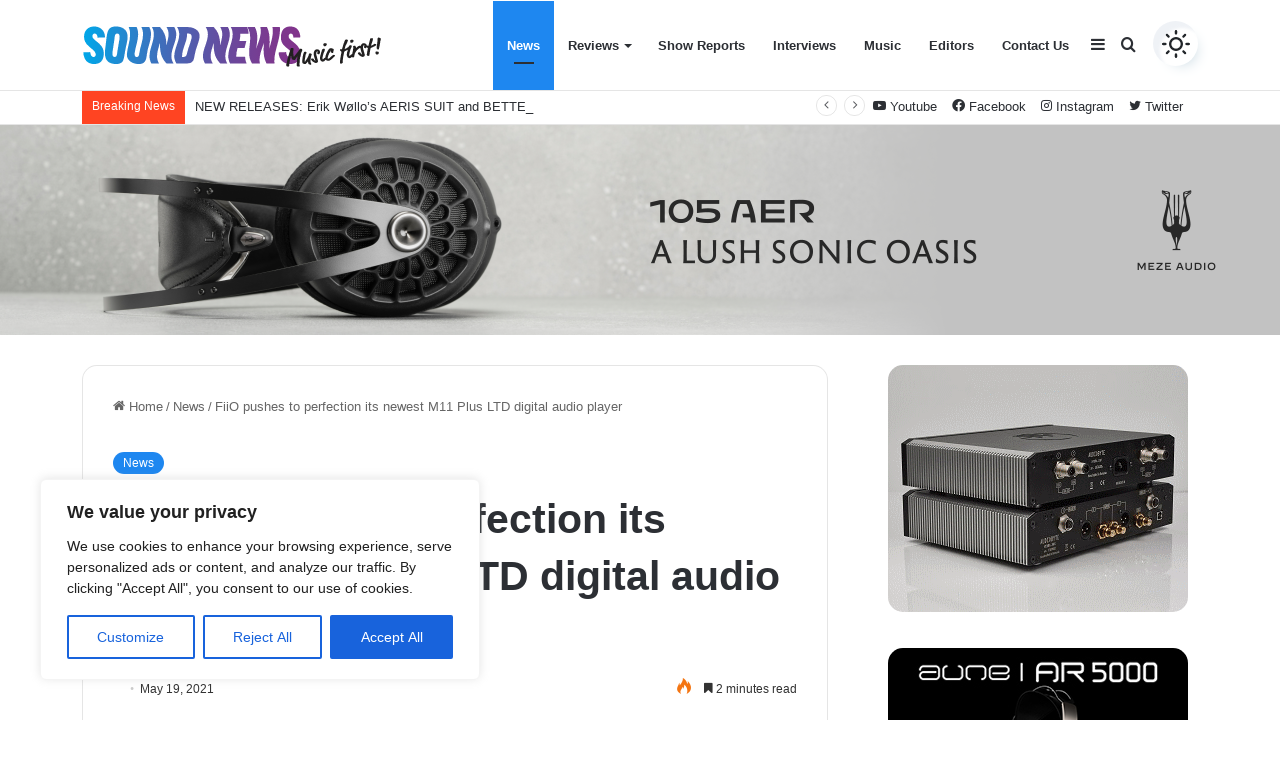

--- FILE ---
content_type: text/html; charset=UTF-8
request_url: https://soundnews.net/news/fiio-pushes-to-perfection-its-newest-m11-plus-ltd-digital-audio-player/
body_size: 43232
content:
<!DOCTYPE html>
<html lang="en-US" class="" data-skin="light">
<head>
	<meta charset="UTF-8" />
	<link rel="profile" href="https://gmpg.org/xfn/11" />
	
<meta http-equiv='x-dns-prefetch-control' content='on'>
<link rel='dns-prefetch' href='//cdnjs.cloudflare.com' />
<link rel='dns-prefetch' href='//ajax.googleapis.com' />
<link rel='dns-prefetch' href='//fonts.googleapis.com' />
<link rel='dns-prefetch' href='//fonts.gstatic.com' />
<link rel='dns-prefetch' href='//s.gravatar.com' />
<link rel='dns-prefetch' href='//www.google-analytics.com' />
<meta name='robots' content='index, follow, max-image-preview:large, max-snippet:-1, max-video-preview:-1' />

	<!-- This site is optimized with the Yoast SEO plugin v20.10 - https://yoast.com/wordpress/plugins/seo/ -->
	<title>FiiO pushes to perfection its newest M11 Plus LTD digital audio player - Soundnews</title>
	<link rel="canonical" href="https://soundnews.net/news/fiio-pushes-to-perfection-its-newest-m11-plus-ltd-digital-audio-player/" />
	<meta property="og:locale" content="en_US" />
	<meta property="og:type" content="article" />
	<meta property="og:title" content="FiiO pushes to perfection its newest M11 Plus LTD digital audio player - Soundnews" />
	<meta property="og:description" content="Two years ago, FiiO shaked the DAP market by introducing a new player that not only presented a clean design, but also elevated the audio performance, redefining what it means to be portable, cool looking and great sounding with their newest portable gizmo, the M11 DAP. FiiO didn’t stop there as few months later M11 &hellip;" />
	<meta property="og:url" content="https://soundnews.net/news/fiio-pushes-to-perfection-its-newest-m11-plus-ltd-digital-audio-player/" />
	<meta property="og:site_name" content="Soundnews" />
	<meta property="article:published_time" content="2021-05-19T21:00:00+00:00" />
	<meta property="og:image" content="https://soundnews.net/wp-content/uploads/2021/05/m11plusltd3edit-1.jpg" />
	<meta property="og:image:width" content="1000" />
	<meta property="og:image:height" content="779" />
	<meta property="og:image:type" content="image/jpeg" />
	<meta name="twitter:card" content="summary_large_image" />
	<meta name="twitter:label1" content="Est. reading time" />
	<meta name="twitter:data1" content="2 minutes" />
	<script type="application/ld+json" class="yoast-schema-graph">{"@context":"https://schema.org","@graph":[{"@type":"WebPage","@id":"https://soundnews.net/news/fiio-pushes-to-perfection-its-newest-m11-plus-ltd-digital-audio-player/","url":"https://soundnews.net/news/fiio-pushes-to-perfection-its-newest-m11-plus-ltd-digital-audio-player/","name":"FiiO pushes to perfection its newest M11 Plus LTD digital audio player - Soundnews","isPartOf":{"@id":"https://soundnews.net/#website"},"primaryImageOfPage":{"@id":"https://soundnews.net/news/fiio-pushes-to-perfection-its-newest-m11-plus-ltd-digital-audio-player/#primaryimage"},"image":{"@id":"https://soundnews.net/news/fiio-pushes-to-perfection-its-newest-m11-plus-ltd-digital-audio-player/#primaryimage"},"thumbnailUrl":"https://soundnews.net/wp-content/uploads/2021/05/m11plusltd3edit-1.jpg","datePublished":"2021-05-19T21:00:00+00:00","dateModified":"2021-05-19T21:00:00+00:00","author":{"@id":""},"breadcrumb":{"@id":"https://soundnews.net/news/fiio-pushes-to-perfection-its-newest-m11-plus-ltd-digital-audio-player/#breadcrumb"},"inLanguage":"en-US","potentialAction":[{"@type":"ReadAction","target":["https://soundnews.net/news/fiio-pushes-to-perfection-its-newest-m11-plus-ltd-digital-audio-player/"]}]},{"@type":"ImageObject","inLanguage":"en-US","@id":"https://soundnews.net/news/fiio-pushes-to-perfection-its-newest-m11-plus-ltd-digital-audio-player/#primaryimage","url":"https://soundnews.net/wp-content/uploads/2021/05/m11plusltd3edit-1.jpg","contentUrl":"https://soundnews.net/wp-content/uploads/2021/05/m11plusltd3edit-1.jpg","width":1000,"height":779},{"@type":"BreadcrumbList","@id":"https://soundnews.net/news/fiio-pushes-to-perfection-its-newest-m11-plus-ltd-digital-audio-player/#breadcrumb","itemListElement":[{"@type":"ListItem","position":1,"name":"Home","item":"https://soundnews.net/"},{"@type":"ListItem","position":2,"name":"FiiO pushes to perfection its newest M11 Plus LTD digital audio player"}]},{"@type":"WebSite","@id":"https://soundnews.net/#website","url":"https://soundnews.net/","name":"Soundnews","description":"","potentialAction":[{"@type":"SearchAction","target":{"@type":"EntryPoint","urlTemplate":"https://soundnews.net/?s={search_term_string}"},"query-input":"required name=search_term_string"}],"inLanguage":"en-US"}]}</script>
	<!-- / Yoast SEO plugin. -->


<link rel='dns-prefetch' href='//cdnjs.cloudflare.com' />
<link rel="alternate" type="application/rss+xml" title="Soundnews &raquo; Feed" href="https://soundnews.net/feed/" />
<link rel="alternate" type="application/rss+xml" title="Soundnews &raquo; Comments Feed" href="https://soundnews.net/comments/feed/" />
<link rel="alternate" type="application/rss+xml" title="Soundnews &raquo; FiiO pushes to perfection its newest M11 Plus LTD digital audio player Comments Feed" href="https://soundnews.net/news/fiio-pushes-to-perfection-its-newest-m11-plus-ltd-digital-audio-player/feed/" />

		<style type="text/css">
			:root{
			
					--main-nav-background: #FFFFFF;
					--main-nav-secondry-background: rgba(0,0,0,0.03);
					--main-nav-primary-color: #0088ff;
					--main-nav-contrast-primary-color: #FFFFFF;
					--main-nav-text-color: #2c2f34;
					--main-nav-secondry-text-color: rgba(0,0,0,0.5);
					--main-nav-main-border-color: rgba(0,0,0,0.1);
					--main-nav-secondry-border-color: rgba(0,0,0,0.08);
				
			}
		</style>
	<link rel="alternate" title="oEmbed (JSON)" type="application/json+oembed" href="https://soundnews.net/wp-json/oembed/1.0/embed?url=https%3A%2F%2Fsoundnews.net%2Fnews%2Ffiio-pushes-to-perfection-its-newest-m11-plus-ltd-digital-audio-player%2F" />
<link rel="alternate" title="oEmbed (XML)" type="text/xml+oembed" href="https://soundnews.net/wp-json/oembed/1.0/embed?url=https%3A%2F%2Fsoundnews.net%2Fnews%2Ffiio-pushes-to-perfection-its-newest-m11-plus-ltd-digital-audio-player%2F&#038;format=xml" />
<meta name="viewport" content="width=device-width, initial-scale=1.0" /><style id='wp-img-auto-sizes-contain-inline-css' type='text/css'>
img:is([sizes=auto i],[sizes^="auto," i]){contain-intrinsic-size:3000px 1500px}
/*# sourceURL=wp-img-auto-sizes-contain-inline-css */
</style>
<style id='wp-emoji-styles-inline-css' type='text/css'>

	img.wp-smiley, img.emoji {
		display: inline !important;
		border: none !important;
		box-shadow: none !important;
		height: 1em !important;
		width: 1em !important;
		margin: 0 0.07em !important;
		vertical-align: -0.1em !important;
		background: none !important;
		padding: 0 !important;
	}
/*# sourceURL=wp-emoji-styles-inline-css */
</style>
<link rel='stylesheet' id='contact-form-7-css' href='https://soundnews.net/wp-content/plugins/contact-form-7/includes/css/styles.css?ver=20260119095403' type='text/css' media='all' />
<link rel='stylesheet' id='taqyeem-buttons-style-css' href='https://soundnews.net/wp-content/plugins/taqyeem-buttons/assets/style.css?ver=20260119095403' type='text/css' media='all' />
<link rel='stylesheet' id='font-awesome-css' href='https://cdnjs.cloudflare.com/ajax/libs/font-awesome/5.15.4/css/all.min.css?ver=20260119095403' type='text/css' media='all' />
<link rel='stylesheet' id='slb_core-css' href='https://soundnews.net/wp-content/plugins/simple-lightbox/client/css/app.css?ver=20260119095403' type='text/css' media='all' />
<link rel='stylesheet' id='tie-css-base-css' href='https://soundnews.net/wp-content/themes/jannah/assets/css/base.min.css?ver=20260119095403' type='text/css' media='all' />
<link rel='stylesheet' id='tie-css-styles-css' href='https://soundnews.net/wp-content/themes/jannah/assets/css/style.min.css?ver=20260119095403' type='text/css' media='all' />
<link rel='stylesheet' id='tie-css-widgets-css' href='https://soundnews.net/wp-content/themes/jannah/assets/css/widgets.min.css?ver=20260119095403' type='text/css' media='all' />
<link rel='stylesheet' id='tie-css-helpers-css' href='https://soundnews.net/wp-content/themes/jannah/assets/css/helpers.min.css?ver=20260119095403' type='text/css' media='all' />
<link rel='stylesheet' id='tie-fontawesome5-css' href='https://soundnews.net/wp-content/themes/jannah/assets/css/fontawesome.css?ver=20260119095403' type='text/css' media='all' />
<link rel='stylesheet' id='tie-css-ilightbox-css' href='https://soundnews.net/wp-content/themes/jannah/assets/ilightbox/dark-skin/skin.css?ver=20260119095403' type='text/css' media='all' />
<link rel='stylesheet' id='tie-css-shortcodes-css' href='https://soundnews.net/wp-content/themes/jannah/assets/css/plugins/shortcodes.min.css?ver=20260119095403' type='text/css' media='all' />
<link rel='stylesheet' id='tie-css-single-css' href='https://soundnews.net/wp-content/themes/jannah/assets/css/single.min.css?ver=20260119095403' type='text/css' media='all' />
<link rel='stylesheet' id='tie-css-print-css' href='https://soundnews.net/wp-content/themes/jannah/assets/css/print.css?ver=20260119095403' type='text/css' media='print' />
<link rel='stylesheet' id='taqyeem-styles-css' href='https://soundnews.net/wp-content/themes/jannah/assets/css/plugins/taqyeem.min.css?ver=20260119095403' type='text/css' media='all' />
<style id='taqyeem-styles-inline-css' type='text/css'>
#the-post .entry-content,#the-post .entry-content p{font-size: 20px;font-weight: 300;line-height: 1.75;}:root:root{--brand-color: #1e87f0;--dark-brand-color: #0055be;--bright-color: #FFFFFF;--base-color: #2c2f34;}#footer-widgets-container{border-top: 8px solid #1e87f0;-webkit-box-shadow: 0 -5px 0 rgba(0,0,0,0.07); -moz-box-shadow: 0 -8px 0 rgba(0,0,0,0.07); box-shadow: 0 -8px 0 rgba(0,0,0,0.07);}#reading-position-indicator{box-shadow: 0 0 10px rgba( 30,135,240,0.7);}:root:root{--brand-color: #1e87f0;--dark-brand-color: #0055be;--bright-color: #FFFFFF;--base-color: #2c2f34;}#footer-widgets-container{border-top: 8px solid #1e87f0;-webkit-box-shadow: 0 -5px 0 rgba(0,0,0,0.07); -moz-box-shadow: 0 -8px 0 rgba(0,0,0,0.07); box-shadow: 0 -8px 0 rgba(0,0,0,0.07);}#reading-position-indicator{box-shadow: 0 0 10px rgba( 30,135,240,0.7);}#top-nav .breaking-title{color: #FFFFFF;}#top-nav .breaking-title:before{background-color: #ff4422;}#top-nav .breaking-news-nav li:hover{background-color: #ff4422;border-color: #ff4422;}.tie-cat-2,.tie-cat-item-2 > span{background-color:#e67e22 !important;color:#FFFFFF !important;}.tie-cat-2:after{border-top-color:#e67e22 !important;}.tie-cat-2:hover{background-color:#c86004 !important;}.tie-cat-2:hover:after{border-top-color:#c86004 !important;}.tie-cat-12,.tie-cat-item-12 > span{background-color:#2ecc71 !important;color:#FFFFFF !important;}.tie-cat-12:after{border-top-color:#2ecc71 !important;}.tie-cat-12:hover{background-color:#10ae53 !important;}.tie-cat-12:hover:after{border-top-color:#10ae53 !important;}.tie-cat-15,.tie-cat-item-15 > span{background-color:#9b59b6 !important;color:#FFFFFF !important;}.tie-cat-15:after{border-top-color:#9b59b6 !important;}.tie-cat-15:hover{background-color:#7d3b98 !important;}.tie-cat-15:hover:after{border-top-color:#7d3b98 !important;}.tie-cat-17,.tie-cat-item-17 > span{background-color:#34495e !important;color:#FFFFFF !important;}.tie-cat-17:after{border-top-color:#34495e !important;}.tie-cat-17:hover{background-color:#162b40 !important;}.tie-cat-17:hover:after{border-top-color:#162b40 !important;}.tie-cat-19,.tie-cat-item-19 > span{background-color:#795548 !important;color:#FFFFFF !important;}.tie-cat-19:after{border-top-color:#795548 !important;}.tie-cat-19:hover{background-color:#5b372a !important;}.tie-cat-19:hover:after{border-top-color:#5b372a !important;}.tie-cat-20,.tie-cat-item-20 > span{background-color:#4CAF50 !important;color:#FFFFFF !important;}.tie-cat-20:after{border-top-color:#4CAF50 !important;}.tie-cat-20:hover{background-color:#2e9132 !important;}.tie-cat-20:hover:after{border-top-color:#2e9132 !important;}@media (max-width: 991px){.side-aside.dark-skin{background: #0055be;background: -webkit-linear-gradient(135deg,#2b6ebf,#0055be );background: -moz-linear-gradient(135deg,#2b6ebf,#0055be );background: -o-linear-gradient(135deg,#2b6ebf,#0055be );background: linear-gradient(135deg,#0055be,#2b6ebf );}}.tie-insta-header {margin-bottom: 15px;}.tie-insta-avatar a {width: 70px;height: 70px;display: block;position: relative;float: left;margin-right: 15px;margin-bottom: 15px;}.tie-insta-avatar a:before {content: "";position: absolute;width: calc(100% + 6px);height: calc(100% + 6px);left: -3px;top: -3px;border-radius: 50%;background: #d6249f;background: radial-gradient(circle at 30% 107%,#fdf497 0%,#fdf497 5%,#fd5949 45%,#d6249f 60%,#285AEB 90%);}.tie-insta-avatar a:after {position: absolute;content: "";width: calc(100% + 3px);height: calc(100% + 3px);left: -2px;top: -2px;border-radius: 50%;background: #fff;}.dark-skin .tie-insta-avatar a:after {background: #27292d;}.tie-insta-avatar img {border-radius: 50%;position: relative;z-index: 2;transition: all 0.25s;}.tie-insta-avatar img:hover {box-shadow: 0px 0px 15px 0 #6b54c6;}.tie-insta-info {font-size: 1.3em;font-weight: bold;margin-bottom: 5px;}body a.go-to-top-button,body .more-link,body .button,body [type='submit'],body .generic-button a,body .generic-button button,body textarea,body input:not([type='checkbox']):not([type='radio']),body .mag-box .breaking,body .social-icons-widget .social-icons-item .social-link,body .widget_product_tag_cloud a,body .widget_tag_cloud a,body .post-tags a,body .widget_layered_nav_filters a,body .post-bottom-meta-title,body .post-bottom-meta a,body .post-cat,body .more-link,body .show-more-button,body #instagram-link.is-expanded .follow-button,body .cat-counter a + span,body .mag-box-options .slider-arrow-nav a,body .main-menu .cats-horizontal li a,body #instagram-link.is-compact,body .pages-numbers a,body .pages-nav-item,body .bp-pagination-links .page-numbers,body .fullwidth-area .widget_tag_cloud .tagcloud a,body .header-layout-1 #main-nav .components #search-input,body ul.breaking-news-nav li.jnt-prev,body ul.breaking-news-nav li.jnt-next,body #tie-popup-search-mobile table.gsc-search-box{border-radius: 35px;}body .mag-box ul.breaking-news-nav li{border: 0 !important;}body #instagram-link.is-compact{padding-right: 40px;padding-left: 40px;}body .post-bottom-meta-title,body .post-bottom-meta a,body .more-link{padding-right: 15px;padding-left: 15px;}body #masonry-grid .container-wrapper .post-thumb img{border-radius: 0px;}body .video-thumbnail,body .review-item,body .review-summary,body .user-rate-wrap,body textarea,body input,body select{border-radius: 5px;}body .post-content-slideshow,body #tie-read-next,body .prev-next-post-nav .post-thumb,body .post-thumb img,body .container-wrapper,body .tie-popup-container .container-wrapper,body .widget,body .grid-slider-wrapper .grid-item,body .slider-vertical-navigation .slide,body .boxed-slider:not(.grid-slider-wrapper) .slide,body .buddypress-wrap .activity-list .load-more a,body .buddypress-wrap .activity-list .load-newest a,body .woocommerce .products .product .product-img img,body .woocommerce .products .product .product-img,body .woocommerce .woocommerce-tabs,body .woocommerce div.product .related.products,body .woocommerce div.product .up-sells.products,body .woocommerce .cart_totals,.woocommerce .cross-sells,body .big-thumb-left-box-inner,body .miscellaneous-box .posts-items li:first-child,body .single-big-img,body .masonry-with-spaces .container-wrapper .slide,body .news-gallery-items li .post-thumb,body .scroll-2-box .slide,.magazine1.archive:not(.bbpress) .entry-header-outer,.magazine1.search .entry-header-outer,.magazine1.archive:not(.bbpress) .mag-box .container-wrapper,.magazine1.search .mag-box .container-wrapper,body.magazine1 .entry-header-outer + .mag-box,body .digital-rating-static,body .entry q,body .entry blockquote,body #instagram-link.is-expanded,body.single-post .featured-area,body.post-layout-8 #content,body .footer-boxed-widget-area,body .tie-video-main-slider,body .post-thumb-overlay,body .widget_media_image img,body .stream-item-mag img,body .media-page-layout .post-element{border-radius: 15px;}@media (max-width: 767px) {.tie-video-main-slider iframe{border-top-right-radius: 15px;border-top-left-radius: 15px;}}.magazine1.archive:not(.bbpress) .mag-box .container-wrapper,.magazine1.search .mag-box .container-wrapper{margin-top: 15px;border-top-width: 1px;}body .section-wrapper:not(.container-full) .wide-slider-wrapper .slider-main-container,body .section-wrapper:not(.container-full) .wide-slider-three-slids-wrapper{border-radius: 15px;overflow: hidden;}body .wide-slider-nav-wrapper,body .share-buttons-bottom,body .first-post-gradient li:first-child .post-thumb:after,body .scroll-2-box .post-thumb:after{border-bottom-left-radius: 15px;border-bottom-right-radius: 15px;}body .main-menu .menu-sub-content,body .comp-sub-menu{border-bottom-left-radius: 10px;border-bottom-right-radius: 10px;}body.single-post .featured-area{overflow: hidden;}body #check-also-box.check-also-left{border-top-right-radius: 15px;border-bottom-right-radius: 15px;}body #check-also-box.check-also-right{border-top-left-radius: 15px;border-bottom-left-radius: 15px;}body .mag-box .breaking-news-nav li:last-child{border-top-right-radius: 35px;border-bottom-right-radius: 35px;}body .mag-box .breaking-title:before{border-top-left-radius: 35px;border-bottom-left-radius: 35px;}body .tabs li:last-child a,body .full-overlay-title li:not(.no-post-thumb) .block-title-overlay{border-top-right-radius: 15px;}body .center-overlay-title li:not(.no-post-thumb) .block-title-overlay,body .tabs li:first-child a{border-top-left-radius: 15px;}
/*# sourceURL=taqyeem-styles-inline-css */
</style>
<script type="text/javascript" id="cookie-law-info-js-extra">
/* <![CDATA[ */
var _ckyConfig = {"_ipData":[],"_assetsURL":"https://soundnews.net/wp-content/plugins/cookie-law-info/lite/frontend/images/","_publicURL":"https://soundnews.net","_expiry":"365","_categories":[{"name":"Necessary","slug":"necessary","isNecessary":true,"ccpaDoNotSell":true,"cookies":[],"active":true,"defaultConsent":{"gdpr":true,"ccpa":true}},{"name":"Functional","slug":"functional","isNecessary":false,"ccpaDoNotSell":true,"cookies":[],"active":true,"defaultConsent":{"gdpr":false,"ccpa":false}},{"name":"Analytics","slug":"analytics","isNecessary":false,"ccpaDoNotSell":true,"cookies":[],"active":true,"defaultConsent":{"gdpr":false,"ccpa":false}},{"name":"Performance","slug":"performance","isNecessary":false,"ccpaDoNotSell":true,"cookies":[],"active":true,"defaultConsent":{"gdpr":false,"ccpa":false}},{"name":"Advertisement","slug":"advertisement","isNecessary":false,"ccpaDoNotSell":true,"cookies":[],"active":true,"defaultConsent":{"gdpr":false,"ccpa":false}}],"_activeLaw":"gdpr","_rootDomain":"","_block":"1","_showBanner":"1","_bannerConfig":{"settings":{"type":"box","preferenceCenterType":"popup","position":"bottom-left","applicableLaw":"gdpr"},"behaviours":{"reloadBannerOnAccept":false,"loadAnalyticsByDefault":false,"animations":{"onLoad":"animate","onHide":"sticky"}},"config":{"revisitConsent":{"status":true,"tag":"revisit-consent","position":"bottom-left","meta":{"url":"#"},"styles":{"background-color":"#0056A7"},"elements":{"title":{"type":"text","tag":"revisit-consent-title","status":true,"styles":{"color":"#0056a7"}}}},"preferenceCenter":{"toggle":{"status":true,"tag":"detail-category-toggle","type":"toggle","states":{"active":{"styles":{"background-color":"#1863DC"}},"inactive":{"styles":{"background-color":"#D0D5D2"}}}}},"categoryPreview":{"status":false,"toggle":{"status":true,"tag":"detail-category-preview-toggle","type":"toggle","states":{"active":{"styles":{"background-color":"#1863DC"}},"inactive":{"styles":{"background-color":"#D0D5D2"}}}}},"videoPlaceholder":{"status":true,"styles":{"background-color":"#000000","border-color":"#000000","color":"#ffffff"}},"readMore":{"status":false,"tag":"readmore-button","type":"link","meta":{"noFollow":true,"newTab":true},"styles":{"color":"#1863DC","background-color":"transparent","border-color":"transparent"}},"auditTable":{"status":true},"optOption":{"status":true,"toggle":{"status":true,"tag":"optout-option-toggle","type":"toggle","states":{"active":{"styles":{"background-color":"#1863dc"}},"inactive":{"styles":{"background-color":"#FFFFFF"}}}}}}},"_version":"3.2.1","_logConsent":"1","_tags":[{"tag":"accept-button","styles":{"color":"#FFFFFF","background-color":"#1863DC","border-color":"#1863DC"}},{"tag":"reject-button","styles":{"color":"#1863DC","background-color":"transparent","border-color":"#1863DC"}},{"tag":"settings-button","styles":{"color":"#1863DC","background-color":"transparent","border-color":"#1863DC"}},{"tag":"readmore-button","styles":{"color":"#1863DC","background-color":"transparent","border-color":"transparent"}},{"tag":"donotsell-button","styles":{"color":"#1863DC","background-color":"transparent","border-color":"transparent"}},{"tag":"accept-button","styles":{"color":"#FFFFFF","background-color":"#1863DC","border-color":"#1863DC"}},{"tag":"revisit-consent","styles":{"background-color":"#0056A7"}}],"_shortCodes":[{"key":"cky_readmore","content":"\u003Ca href=\"#\" class=\"cky-policy\" aria-label=\"Cookie Policy\" target=\"_blank\" rel=\"noopener\" data-cky-tag=\"readmore-button\"\u003ECookie Policy\u003C/a\u003E","tag":"readmore-button","status":false,"attributes":{"rel":"nofollow","target":"_blank"}},{"key":"cky_show_desc","content":"\u003Cbutton class=\"cky-show-desc-btn\" data-cky-tag=\"show-desc-button\" aria-label=\"Show more\"\u003EShow more\u003C/button\u003E","tag":"show-desc-button","status":true,"attributes":[]},{"key":"cky_hide_desc","content":"\u003Cbutton class=\"cky-show-desc-btn\" data-cky-tag=\"hide-desc-button\" aria-label=\"Show less\"\u003EShow less\u003C/button\u003E","tag":"hide-desc-button","status":true,"attributes":[]},{"key":"cky_category_toggle_label","content":"[cky_{{status}}_category_label] [cky_preference_{{category_slug}}_title]","tag":"","status":true,"attributes":[]},{"key":"cky_enable_category_label","content":"Enable","tag":"","status":true,"attributes":[]},{"key":"cky_disable_category_label","content":"Disable","tag":"","status":true,"attributes":[]},{"key":"cky_video_placeholder","content":"\u003Cdiv class=\"video-placeholder-normal\" data-cky-tag=\"video-placeholder\" id=\"[UNIQUEID]\"\u003E\u003Cp class=\"video-placeholder-text-normal\" data-cky-tag=\"placeholder-title\"\u003EPlease accept cookies to access this content\u003C/p\u003E\u003C/div\u003E","tag":"","status":true,"attributes":[]},{"key":"cky_enable_optout_label","content":"Enable","tag":"","status":true,"attributes":[]},{"key":"cky_disable_optout_label","content":"Disable","tag":"","status":true,"attributes":[]},{"key":"cky_optout_toggle_label","content":"[cky_{{status}}_optout_label] [cky_optout_option_title]","tag":"","status":true,"attributes":[]},{"key":"cky_optout_option_title","content":"Do Not Sell or Share My Personal Information","tag":"","status":true,"attributes":[]},{"key":"cky_optout_close_label","content":"Close","tag":"","status":true,"attributes":[]}],"_rtl":"","_providersToBlock":[]};
var _ckyStyles = {"css":".cky-overlay{background: #000000; opacity: 0.4; position: fixed; top: 0; left: 0; width: 100%; height: 100%; z-index: 99999999;}.cky-hide{display: none;}.cky-btn-revisit-wrapper{display: flex; align-items: center; justify-content: center; background: #0056a7; width: 45px; height: 45px; border-radius: 50%; position: fixed; z-index: 999999; cursor: pointer;}.cky-revisit-bottom-left{bottom: 15px; left: 15px;}.cky-revisit-bottom-right{bottom: 15px; right: 15px;}.cky-btn-revisit-wrapper .cky-btn-revisit{display: flex; align-items: center; justify-content: center; background: none; border: none; cursor: pointer; position: relative; margin: 0; padding: 0;}.cky-btn-revisit-wrapper .cky-btn-revisit img{max-width: fit-content; margin: 0; height: 30px; width: 30px;}.cky-revisit-bottom-left:hover::before{content: attr(data-tooltip); position: absolute; background: #4e4b66; color: #ffffff; left: calc(100% + 7px); font-size: 12px; line-height: 16px; width: max-content; padding: 4px 8px; border-radius: 4px;}.cky-revisit-bottom-left:hover::after{position: absolute; content: \"\"; border: 5px solid transparent; left: calc(100% + 2px); border-left-width: 0; border-right-color: #4e4b66;}.cky-revisit-bottom-right:hover::before{content: attr(data-tooltip); position: absolute; background: #4e4b66; color: #ffffff; right: calc(100% + 7px); font-size: 12px; line-height: 16px; width: max-content; padding: 4px 8px; border-radius: 4px;}.cky-revisit-bottom-right:hover::after{position: absolute; content: \"\"; border: 5px solid transparent; right: calc(100% + 2px); border-right-width: 0; border-left-color: #4e4b66;}.cky-revisit-hide{display: none;}.cky-consent-container{position: fixed; width: 440px; box-sizing: border-box; z-index: 9999999; border-radius: 6px;}.cky-consent-container .cky-consent-bar{background: #ffffff; border: 1px solid; padding: 20px 26px; box-shadow: 0 -1px 10px 0 #acabab4d; border-radius: 6px;}.cky-box-bottom-left{bottom: 40px; left: 40px;}.cky-box-bottom-right{bottom: 40px; right: 40px;}.cky-box-top-left{top: 40px; left: 40px;}.cky-box-top-right{top: 40px; right: 40px;}.cky-custom-brand-logo-wrapper .cky-custom-brand-logo{width: 100px; height: auto; margin: 0 0 12px 0;}.cky-notice .cky-title{color: #212121; font-weight: 700; font-size: 18px; line-height: 24px; margin: 0 0 12px 0;}.cky-notice-des *,.cky-preference-content-wrapper *,.cky-accordion-header-des *,.cky-gpc-wrapper .cky-gpc-desc *{font-size: 14px;}.cky-notice-des{color: #212121; font-size: 14px; line-height: 24px; font-weight: 400;}.cky-notice-des img{height: 25px; width: 25px;}.cky-consent-bar .cky-notice-des p,.cky-gpc-wrapper .cky-gpc-desc p,.cky-preference-body-wrapper .cky-preference-content-wrapper p,.cky-accordion-header-wrapper .cky-accordion-header-des p,.cky-cookie-des-table li div:last-child p{color: inherit; margin-top: 0; overflow-wrap: break-word;}.cky-notice-des P:last-child,.cky-preference-content-wrapper p:last-child,.cky-cookie-des-table li div:last-child p:last-child,.cky-gpc-wrapper .cky-gpc-desc p:last-child{margin-bottom: 0;}.cky-notice-des a.cky-policy,.cky-notice-des button.cky-policy{font-size: 14px; color: #1863dc; white-space: nowrap; cursor: pointer; background: transparent; border: 1px solid; text-decoration: underline;}.cky-notice-des button.cky-policy{padding: 0;}.cky-notice-des a.cky-policy:focus-visible,.cky-notice-des button.cky-policy:focus-visible,.cky-preference-content-wrapper .cky-show-desc-btn:focus-visible,.cky-accordion-header .cky-accordion-btn:focus-visible,.cky-preference-header .cky-btn-close:focus-visible,.cky-switch input[type=\"checkbox\"]:focus-visible,.cky-footer-wrapper a:focus-visible,.cky-btn:focus-visible{outline: 2px solid #1863dc; outline-offset: 2px;}.cky-btn:focus:not(:focus-visible),.cky-accordion-header .cky-accordion-btn:focus:not(:focus-visible),.cky-preference-content-wrapper .cky-show-desc-btn:focus:not(:focus-visible),.cky-btn-revisit-wrapper .cky-btn-revisit:focus:not(:focus-visible),.cky-preference-header .cky-btn-close:focus:not(:focus-visible),.cky-consent-bar .cky-banner-btn-close:focus:not(:focus-visible){outline: 0;}button.cky-show-desc-btn:not(:hover):not(:active){color: #1863dc; background: transparent;}button.cky-accordion-btn:not(:hover):not(:active),button.cky-banner-btn-close:not(:hover):not(:active),button.cky-btn-revisit:not(:hover):not(:active),button.cky-btn-close:not(:hover):not(:active){background: transparent;}.cky-consent-bar button:hover,.cky-modal.cky-modal-open button:hover,.cky-consent-bar button:focus,.cky-modal.cky-modal-open button:focus{text-decoration: none;}.cky-notice-btn-wrapper{display: flex; justify-content: flex-start; align-items: center; flex-wrap: wrap; margin-top: 16px;}.cky-notice-btn-wrapper .cky-btn{text-shadow: none; box-shadow: none;}.cky-btn{flex: auto; max-width: 100%; font-size: 14px; font-family: inherit; line-height: 24px; padding: 8px; font-weight: 500; margin: 0 8px 0 0; border-radius: 2px; cursor: pointer; text-align: center; text-transform: none; min-height: 0;}.cky-btn:hover{opacity: 0.8;}.cky-btn-customize{color: #1863dc; background: transparent; border: 2px solid #1863dc;}.cky-btn-reject{color: #1863dc; background: transparent; border: 2px solid #1863dc;}.cky-btn-accept{background: #1863dc; color: #ffffff; border: 2px solid #1863dc;}.cky-btn:last-child{margin-right: 0;}@media (max-width: 576px){.cky-box-bottom-left{bottom: 0; left: 0;}.cky-box-bottom-right{bottom: 0; right: 0;}.cky-box-top-left{top: 0; left: 0;}.cky-box-top-right{top: 0; right: 0;}}@media (max-width: 440px){.cky-box-bottom-left, .cky-box-bottom-right, .cky-box-top-left, .cky-box-top-right{width: 100%; max-width: 100%;}.cky-consent-container .cky-consent-bar{padding: 20px 0;}.cky-custom-brand-logo-wrapper, .cky-notice .cky-title, .cky-notice-des, .cky-notice-btn-wrapper{padding: 0 24px;}.cky-notice-des{max-height: 40vh; overflow-y: scroll;}.cky-notice-btn-wrapper{flex-direction: column; margin-top: 0;}.cky-btn{width: 100%; margin: 10px 0 0 0;}.cky-notice-btn-wrapper .cky-btn-customize{order: 2;}.cky-notice-btn-wrapper .cky-btn-reject{order: 3;}.cky-notice-btn-wrapper .cky-btn-accept{order: 1; margin-top: 16px;}}@media (max-width: 352px){.cky-notice .cky-title{font-size: 16px;}.cky-notice-des *{font-size: 12px;}.cky-notice-des, .cky-btn{font-size: 12px;}}.cky-modal.cky-modal-open{display: flex; visibility: visible; -webkit-transform: translate(-50%, -50%); -moz-transform: translate(-50%, -50%); -ms-transform: translate(-50%, -50%); -o-transform: translate(-50%, -50%); transform: translate(-50%, -50%); top: 50%; left: 50%; transition: all 1s ease;}.cky-modal{box-shadow: 0 32px 68px rgba(0, 0, 0, 0.3); margin: 0 auto; position: fixed; max-width: 100%; background: #ffffff; top: 50%; box-sizing: border-box; border-radius: 6px; z-index: 999999999; color: #212121; -webkit-transform: translate(-50%, 100%); -moz-transform: translate(-50%, 100%); -ms-transform: translate(-50%, 100%); -o-transform: translate(-50%, 100%); transform: translate(-50%, 100%); visibility: hidden; transition: all 0s ease;}.cky-preference-center{max-height: 79vh; overflow: hidden; width: 845px; overflow: hidden; flex: 1 1 0; display: flex; flex-direction: column; border-radius: 6px;}.cky-preference-header{display: flex; align-items: center; justify-content: space-between; padding: 22px 24px; border-bottom: 1px solid;}.cky-preference-header .cky-preference-title{font-size: 18px; font-weight: 700; line-height: 24px;}.cky-preference-header .cky-btn-close{margin: 0; cursor: pointer; vertical-align: middle; padding: 0; background: none; border: none; width: auto; height: auto; min-height: 0; line-height: 0; text-shadow: none; box-shadow: none;}.cky-preference-header .cky-btn-close img{margin: 0; height: 10px; width: 10px;}.cky-preference-body-wrapper{padding: 0 24px; flex: 1; overflow: auto; box-sizing: border-box;}.cky-preference-content-wrapper,.cky-gpc-wrapper .cky-gpc-desc{font-size: 14px; line-height: 24px; font-weight: 400; padding: 12px 0;}.cky-preference-content-wrapper{border-bottom: 1px solid;}.cky-preference-content-wrapper img{height: 25px; width: 25px;}.cky-preference-content-wrapper .cky-show-desc-btn{font-size: 14px; font-family: inherit; color: #1863dc; text-decoration: none; line-height: 24px; padding: 0; margin: 0; white-space: nowrap; cursor: pointer; background: transparent; border-color: transparent; text-transform: none; min-height: 0; text-shadow: none; box-shadow: none;}.cky-accordion-wrapper{margin-bottom: 10px;}.cky-accordion{border-bottom: 1px solid;}.cky-accordion:last-child{border-bottom: none;}.cky-accordion .cky-accordion-item{display: flex; margin-top: 10px;}.cky-accordion .cky-accordion-body{display: none;}.cky-accordion.cky-accordion-active .cky-accordion-body{display: block; padding: 0 22px; margin-bottom: 16px;}.cky-accordion-header-wrapper{cursor: pointer; width: 100%;}.cky-accordion-item .cky-accordion-header{display: flex; justify-content: space-between; align-items: center;}.cky-accordion-header .cky-accordion-btn{font-size: 16px; font-family: inherit; color: #212121; line-height: 24px; background: none; border: none; font-weight: 700; padding: 0; margin: 0; cursor: pointer; text-transform: none; min-height: 0; text-shadow: none; box-shadow: none;}.cky-accordion-header .cky-always-active{color: #008000; font-weight: 600; line-height: 24px; font-size: 14px;}.cky-accordion-header-des{font-size: 14px; line-height: 24px; margin: 10px 0 16px 0;}.cky-accordion-chevron{margin-right: 22px; position: relative; cursor: pointer;}.cky-accordion-chevron-hide{display: none;}.cky-accordion .cky-accordion-chevron i::before{content: \"\"; position: absolute; border-right: 1.4px solid; border-bottom: 1.4px solid; border-color: inherit; height: 6px; width: 6px; -webkit-transform: rotate(-45deg); -moz-transform: rotate(-45deg); -ms-transform: rotate(-45deg); -o-transform: rotate(-45deg); transform: rotate(-45deg); transition: all 0.2s ease-in-out; top: 8px;}.cky-accordion.cky-accordion-active .cky-accordion-chevron i::before{-webkit-transform: rotate(45deg); -moz-transform: rotate(45deg); -ms-transform: rotate(45deg); -o-transform: rotate(45deg); transform: rotate(45deg);}.cky-audit-table{background: #f4f4f4; border-radius: 6px;}.cky-audit-table .cky-empty-cookies-text{color: inherit; font-size: 12px; line-height: 24px; margin: 0; padding: 10px;}.cky-audit-table .cky-cookie-des-table{font-size: 12px; line-height: 24px; font-weight: normal; padding: 15px 10px; border-bottom: 1px solid; border-bottom-color: inherit; margin: 0;}.cky-audit-table .cky-cookie-des-table:last-child{border-bottom: none;}.cky-audit-table .cky-cookie-des-table li{list-style-type: none; display: flex; padding: 3px 0;}.cky-audit-table .cky-cookie-des-table li:first-child{padding-top: 0;}.cky-cookie-des-table li div:first-child{width: 100px; font-weight: 600; word-break: break-word; word-wrap: break-word;}.cky-cookie-des-table li div:last-child{flex: 1; word-break: break-word; word-wrap: break-word; margin-left: 8px;}.cky-footer-shadow{display: block; width: 100%; height: 40px; background: linear-gradient(180deg, rgba(255, 255, 255, 0) 0%, #ffffff 100%); position: absolute; bottom: calc(100% - 1px);}.cky-footer-wrapper{position: relative;}.cky-prefrence-btn-wrapper{display: flex; flex-wrap: wrap; align-items: center; justify-content: center; padding: 22px 24px; border-top: 1px solid;}.cky-prefrence-btn-wrapper .cky-btn{flex: auto; max-width: 100%; text-shadow: none; box-shadow: none;}.cky-btn-preferences{color: #1863dc; background: transparent; border: 2px solid #1863dc;}.cky-preference-header,.cky-preference-body-wrapper,.cky-preference-content-wrapper,.cky-accordion-wrapper,.cky-accordion,.cky-accordion-wrapper,.cky-footer-wrapper,.cky-prefrence-btn-wrapper{border-color: inherit;}@media (max-width: 845px){.cky-modal{max-width: calc(100% - 16px);}}@media (max-width: 576px){.cky-modal{max-width: 100%;}.cky-preference-center{max-height: 100vh;}.cky-prefrence-btn-wrapper{flex-direction: column;}.cky-accordion.cky-accordion-active .cky-accordion-body{padding-right: 0;}.cky-prefrence-btn-wrapper .cky-btn{width: 100%; margin: 10px 0 0 0;}.cky-prefrence-btn-wrapper .cky-btn-reject{order: 3;}.cky-prefrence-btn-wrapper .cky-btn-accept{order: 1; margin-top: 0;}.cky-prefrence-btn-wrapper .cky-btn-preferences{order: 2;}}@media (max-width: 425px){.cky-accordion-chevron{margin-right: 15px;}.cky-notice-btn-wrapper{margin-top: 0;}.cky-accordion.cky-accordion-active .cky-accordion-body{padding: 0 15px;}}@media (max-width: 352px){.cky-preference-header .cky-preference-title{font-size: 16px;}.cky-preference-header{padding: 16px 24px;}.cky-preference-content-wrapper *, .cky-accordion-header-des *{font-size: 12px;}.cky-preference-content-wrapper, .cky-preference-content-wrapper .cky-show-more, .cky-accordion-header .cky-always-active, .cky-accordion-header-des, .cky-preference-content-wrapper .cky-show-desc-btn, .cky-notice-des a.cky-policy{font-size: 12px;}.cky-accordion-header .cky-accordion-btn{font-size: 14px;}}.cky-switch{display: flex;}.cky-switch input[type=\"checkbox\"]{position: relative; width: 44px; height: 24px; margin: 0; background: #d0d5d2; -webkit-appearance: none; border-radius: 50px; cursor: pointer; outline: 0; border: none; top: 0;}.cky-switch input[type=\"checkbox\"]:checked{background: #1863dc;}.cky-switch input[type=\"checkbox\"]:before{position: absolute; content: \"\"; height: 20px; width: 20px; left: 2px; bottom: 2px; border-radius: 50%; background-color: white; -webkit-transition: 0.4s; transition: 0.4s; margin: 0;}.cky-switch input[type=\"checkbox\"]:after{display: none;}.cky-switch input[type=\"checkbox\"]:checked:before{-webkit-transform: translateX(20px); -ms-transform: translateX(20px); transform: translateX(20px);}@media (max-width: 425px){.cky-switch input[type=\"checkbox\"]{width: 38px; height: 21px;}.cky-switch input[type=\"checkbox\"]:before{height: 17px; width: 17px;}.cky-switch input[type=\"checkbox\"]:checked:before{-webkit-transform: translateX(17px); -ms-transform: translateX(17px); transform: translateX(17px);}}.cky-consent-bar .cky-banner-btn-close{position: absolute; right: 9px; top: 5px; background: none; border: none; cursor: pointer; padding: 0; margin: 0; min-height: 0; line-height: 0; height: auto; width: auto; text-shadow: none; box-shadow: none;}.cky-consent-bar .cky-banner-btn-close img{height: 9px; width: 9px; margin: 0;}.cky-notice-group{font-size: 14px; line-height: 24px; font-weight: 400; color: #212121;}.cky-notice-btn-wrapper .cky-btn-do-not-sell{font-size: 14px; line-height: 24px; padding: 6px 0; margin: 0; font-weight: 500; background: none; border-radius: 2px; border: none; cursor: pointer; text-align: left; color: #1863dc; background: transparent; border-color: transparent; box-shadow: none; text-shadow: none;}.cky-consent-bar .cky-banner-btn-close:focus-visible,.cky-notice-btn-wrapper .cky-btn-do-not-sell:focus-visible,.cky-opt-out-btn-wrapper .cky-btn:focus-visible,.cky-opt-out-checkbox-wrapper input[type=\"checkbox\"].cky-opt-out-checkbox:focus-visible{outline: 2px solid #1863dc; outline-offset: 2px;}@media (max-width: 440px){.cky-consent-container{width: 100%;}}@media (max-width: 352px){.cky-notice-des a.cky-policy, .cky-notice-btn-wrapper .cky-btn-do-not-sell{font-size: 12px;}}.cky-opt-out-wrapper{padding: 12px 0;}.cky-opt-out-wrapper .cky-opt-out-checkbox-wrapper{display: flex; align-items: center;}.cky-opt-out-checkbox-wrapper .cky-opt-out-checkbox-label{font-size: 16px; font-weight: 700; line-height: 24px; margin: 0 0 0 12px; cursor: pointer;}.cky-opt-out-checkbox-wrapper input[type=\"checkbox\"].cky-opt-out-checkbox{background-color: #ffffff; border: 1px solid black; width: 20px; height: 18.5px; margin: 0; -webkit-appearance: none; position: relative; display: flex; align-items: center; justify-content: center; border-radius: 2px; cursor: pointer;}.cky-opt-out-checkbox-wrapper input[type=\"checkbox\"].cky-opt-out-checkbox:checked{background-color: #1863dc; border: none;}.cky-opt-out-checkbox-wrapper input[type=\"checkbox\"].cky-opt-out-checkbox:checked::after{left: 6px; bottom: 4px; width: 7px; height: 13px; border: solid #ffffff; border-width: 0 3px 3px 0; border-radius: 2px; -webkit-transform: rotate(45deg); -ms-transform: rotate(45deg); transform: rotate(45deg); content: \"\"; position: absolute; box-sizing: border-box;}.cky-opt-out-checkbox-wrapper.cky-disabled .cky-opt-out-checkbox-label,.cky-opt-out-checkbox-wrapper.cky-disabled input[type=\"checkbox\"].cky-opt-out-checkbox{cursor: no-drop;}.cky-gpc-wrapper{margin: 0 0 0 32px;}.cky-footer-wrapper .cky-opt-out-btn-wrapper{display: flex; flex-wrap: wrap; align-items: center; justify-content: center; padding: 22px 24px;}.cky-opt-out-btn-wrapper .cky-btn{flex: auto; max-width: 100%; text-shadow: none; box-shadow: none;}.cky-opt-out-btn-wrapper .cky-btn-cancel{border: 1px solid #dedfe0; background: transparent; color: #858585;}.cky-opt-out-btn-wrapper .cky-btn-confirm{background: #1863dc; color: #ffffff; border: 1px solid #1863dc;}@media (max-width: 352px){.cky-opt-out-checkbox-wrapper .cky-opt-out-checkbox-label{font-size: 14px;}.cky-gpc-wrapper .cky-gpc-desc, .cky-gpc-wrapper .cky-gpc-desc *{font-size: 12px;}.cky-opt-out-checkbox-wrapper input[type=\"checkbox\"].cky-opt-out-checkbox{width: 16px; height: 16px;}.cky-opt-out-checkbox-wrapper input[type=\"checkbox\"].cky-opt-out-checkbox:checked::after{left: 5px; bottom: 4px; width: 3px; height: 9px;}.cky-gpc-wrapper{margin: 0 0 0 28px;}}.video-placeholder-youtube{background-size: 100% 100%; background-position: center; background-repeat: no-repeat; background-color: #b2b0b059; position: relative; display: flex; align-items: center; justify-content: center; max-width: 100%;}.video-placeholder-text-youtube{text-align: center; align-items: center; padding: 10px 16px; background-color: #000000cc; color: #ffffff; border: 1px solid; border-radius: 2px; cursor: pointer;}.video-placeholder-normal{background-image: url(\"/wp-content/plugins/cookie-law-info/lite/frontend/images/placeholder.svg\"); background-size: 80px; background-position: center; background-repeat: no-repeat; background-color: #b2b0b059; position: relative; display: flex; align-items: flex-end; justify-content: center; max-width: 100%;}.video-placeholder-text-normal{align-items: center; padding: 10px 16px; text-align: center; border: 1px solid; border-radius: 2px; cursor: pointer;}.cky-rtl{direction: rtl; text-align: right;}.cky-rtl .cky-banner-btn-close{left: 9px; right: auto;}.cky-rtl .cky-notice-btn-wrapper .cky-btn:last-child{margin-right: 8px;}.cky-rtl .cky-notice-btn-wrapper .cky-btn:first-child{margin-right: 0;}.cky-rtl .cky-notice-btn-wrapper{margin-left: 0; margin-right: 15px;}.cky-rtl .cky-prefrence-btn-wrapper .cky-btn{margin-right: 8px;}.cky-rtl .cky-prefrence-btn-wrapper .cky-btn:first-child{margin-right: 0;}.cky-rtl .cky-accordion .cky-accordion-chevron i::before{border: none; border-left: 1.4px solid; border-top: 1.4px solid; left: 12px;}.cky-rtl .cky-accordion.cky-accordion-active .cky-accordion-chevron i::before{-webkit-transform: rotate(-135deg); -moz-transform: rotate(-135deg); -ms-transform: rotate(-135deg); -o-transform: rotate(-135deg); transform: rotate(-135deg);}@media (max-width: 768px){.cky-rtl .cky-notice-btn-wrapper{margin-right: 0;}}@media (max-width: 576px){.cky-rtl .cky-notice-btn-wrapper .cky-btn:last-child{margin-right: 0;}.cky-rtl .cky-prefrence-btn-wrapper .cky-btn{margin-right: 0;}.cky-rtl .cky-accordion.cky-accordion-active .cky-accordion-body{padding: 0 22px 0 0;}}@media (max-width: 425px){.cky-rtl .cky-accordion.cky-accordion-active .cky-accordion-body{padding: 0 15px 0 0;}}.cky-rtl .cky-opt-out-btn-wrapper .cky-btn{margin-right: 12px;}.cky-rtl .cky-opt-out-btn-wrapper .cky-btn:first-child{margin-right: 0;}.cky-rtl .cky-opt-out-checkbox-wrapper .cky-opt-out-checkbox-label{margin: 0 12px 0 0;}"};
//# sourceURL=cookie-law-info-js-extra
/* ]]> */
</script>
<script type="text/javascript" src="https://soundnews.net/wp-content/plugins/cookie-law-info/lite/frontend/js/script.min.js?ver=20260119095403" id="cookie-law-info-js"></script>
<script type="text/javascript" src="https://soundnews.net/wp-includes/js/jquery/jquery.min.js?ver=20260119095403" id="jquery-core-js"></script>
<script type="text/javascript" src="https://soundnews.net/wp-includes/js/jquery/jquery-migrate.min.js?ver=20260119095403" id="jquery-migrate-js"></script>
<link rel="https://api.w.org/" href="https://soundnews.net/wp-json/" /><link rel="alternate" title="JSON" type="application/json" href="https://soundnews.net/wp-json/wp/v2/posts/2955" /><link rel="EditURI" type="application/rsd+xml" title="RSD" href="https://soundnews.net/xmlrpc.php?rsd" />
<meta name="generator" content="WordPress 6.9" />
<link rel='shortlink' href='https://soundnews.net/?p=2955' />
<style id="cky-style-inline">[data-cky-tag]{visibility:hidden;}</style><script type='text/javascript'>
/* <![CDATA[ */
var taqyeem = {"ajaxurl":"https://soundnews.net/wp-admin/admin-ajax.php" , "your_rating":"Your Rating:"};
/* ]]> */
</script>

<link rel="apple-touch-icon" sizes="120x120" href="/wp-content/uploads/fbrfg/apple-touch-icon.png">
<link rel="icon" type="image/png" sizes="32x32" href="/wp-content/uploads/fbrfg/favicon-32x32.png">
<link rel="icon" type="image/png" sizes="16x16" href="/wp-content/uploads/fbrfg/favicon-16x16.png">
<link rel="manifest" href="/wp-content/uploads/fbrfg/site.webmanifest">
<link rel="shortcut icon" href="/wp-content/uploads/fbrfg/favicon.ico">
<meta name="msapplication-TileColor" content="#da532c">
<meta name="msapplication-config" content="/wp-content/uploads/fbrfg/browserconfig.xml">
<meta name="theme-color" content="#ffffff"><meta http-equiv="X-UA-Compatible" content="IE=edge">
	
	<!-- Google tag (gtag.js) -->
    <script async src="https://www.googletagmanager.com/gtag/js?id=G-N5201Q14R5"></script>
    <script>
      window.dataLayer = window.dataLayer || [];
      function gtag(){dataLayer.push(arguments);}
      gtag('js', new Date());
    
      gtag('config', 'G-N5201Q14R5');
    </script>

	<script src="https://www.google.com/recaptcha/enterprise.js?render=6LeZNDcnAAAAAMxdW9xpzueTetE7bijakd8s-u6I"></script>

	<link rel="stylesheet" href="https://cdnjs.cloudflare.com/ajax/libs/bootstrap/5.3.3/css/bootstrap-grid.min.css" integrity="sha512-i1b/nzkVo97VN5WbEtaPebBG8REvjWeqNclJ6AItj7msdVcaveKrlIIByDpvjk5nwHjXkIqGZscVxOrTb9tsMA==" crossorigin="anonymous" referrerpolicy="no-referrer" />

<!-- Include Owl Carousel CSS -->
<!-- <link rel="stylesheet" href="https://cdnjs.cloudflare.com/ajax/libs/OwlCarousel2/2.3.4/assets/owl.carousel.min.css">
<link rel="stylesheet" href="https://cdnjs.cloudflare.com/ajax/libs/OwlCarousel2/2.3.4/assets/owl.theme.default.min.css"> -->

<!-- Include Lightbox CSS -->
<!-- <link href="https://cdnjs.cloudflare.com/ajax/libs/lightbox2/2.11.3/css/lightbox.min.css" rel="stylesheet"> -->

<!-- Include Owl Carousel JS -->
<!-- <script src="https://cdnjs.cloudflare.com/ajax/libs/OwlCarousel2/2.3.4/owl.carousel.min.js"></script>
 -->
<!-- Thumbnail Plugin -->
<!-- <link href="https://cdn.jsdelivr.net/npm/lightgallery.js/dist/css/lg-thumbnail.min.css" rel="stylesheet">

<link href="https://cdn.jsdelivr.net/npm/lightgallery.js/dist/css/lightgallery.min.css" rel="stylesheet">
<script src="https://cdn.jsdelivr.net/npm/lightgallery.js/dist/plugins/thumbnail/lg-thumbnail.min.js"></script> -->



<!-- LightGallery CSS -->
<!-- <link href="https://cdnjs.cloudflare.com/ajax/libs/lightgallery/2.5.0/css/lightgallery.min.css" rel="stylesheet"> -->



<link type="text/css" rel="stylesheet" href="https://soundnews.net/wp-content/themes/jannah/lightgallery/dist/css/lightgallery-bundle.css" />


	<script>
	function onClick(e) {
	  e.preventDefault();
	  grecaptcha.enterprise.ready(async () => {
	    const token = await grecaptcha.enterprise.execute('6LeZNDcnAAAAAMxdW9xpzueTetE7bijakd8s-u6I', {action: 'LOGIN'});
	    // IMPORTANT: The 'token' that results from execute is an encrypted response sent by
	    // reCAPTCHA Enterprise to the end user's browser.
	    // This token must be validated by creating an assessment.
	    // See https://cloud.google.com/recaptcha-enterprise/docs/create-assessment
	  });
	}
	</script>



<style id='global-styles-inline-css' type='text/css'>
:root{--wp--preset--aspect-ratio--square: 1;--wp--preset--aspect-ratio--4-3: 4/3;--wp--preset--aspect-ratio--3-4: 3/4;--wp--preset--aspect-ratio--3-2: 3/2;--wp--preset--aspect-ratio--2-3: 2/3;--wp--preset--aspect-ratio--16-9: 16/9;--wp--preset--aspect-ratio--9-16: 9/16;--wp--preset--color--black: #000000;--wp--preset--color--cyan-bluish-gray: #abb8c3;--wp--preset--color--white: #ffffff;--wp--preset--color--pale-pink: #f78da7;--wp--preset--color--vivid-red: #cf2e2e;--wp--preset--color--luminous-vivid-orange: #ff6900;--wp--preset--color--luminous-vivid-amber: #fcb900;--wp--preset--color--light-green-cyan: #7bdcb5;--wp--preset--color--vivid-green-cyan: #00d084;--wp--preset--color--pale-cyan-blue: #8ed1fc;--wp--preset--color--vivid-cyan-blue: #0693e3;--wp--preset--color--vivid-purple: #9b51e0;--wp--preset--gradient--vivid-cyan-blue-to-vivid-purple: linear-gradient(135deg,rgb(6,147,227) 0%,rgb(155,81,224) 100%);--wp--preset--gradient--light-green-cyan-to-vivid-green-cyan: linear-gradient(135deg,rgb(122,220,180) 0%,rgb(0,208,130) 100%);--wp--preset--gradient--luminous-vivid-amber-to-luminous-vivid-orange: linear-gradient(135deg,rgb(252,185,0) 0%,rgb(255,105,0) 100%);--wp--preset--gradient--luminous-vivid-orange-to-vivid-red: linear-gradient(135deg,rgb(255,105,0) 0%,rgb(207,46,46) 100%);--wp--preset--gradient--very-light-gray-to-cyan-bluish-gray: linear-gradient(135deg,rgb(238,238,238) 0%,rgb(169,184,195) 100%);--wp--preset--gradient--cool-to-warm-spectrum: linear-gradient(135deg,rgb(74,234,220) 0%,rgb(151,120,209) 20%,rgb(207,42,186) 40%,rgb(238,44,130) 60%,rgb(251,105,98) 80%,rgb(254,248,76) 100%);--wp--preset--gradient--blush-light-purple: linear-gradient(135deg,rgb(255,206,236) 0%,rgb(152,150,240) 100%);--wp--preset--gradient--blush-bordeaux: linear-gradient(135deg,rgb(254,205,165) 0%,rgb(254,45,45) 50%,rgb(107,0,62) 100%);--wp--preset--gradient--luminous-dusk: linear-gradient(135deg,rgb(255,203,112) 0%,rgb(199,81,192) 50%,rgb(65,88,208) 100%);--wp--preset--gradient--pale-ocean: linear-gradient(135deg,rgb(255,245,203) 0%,rgb(182,227,212) 50%,rgb(51,167,181) 100%);--wp--preset--gradient--electric-grass: linear-gradient(135deg,rgb(202,248,128) 0%,rgb(113,206,126) 100%);--wp--preset--gradient--midnight: linear-gradient(135deg,rgb(2,3,129) 0%,rgb(40,116,252) 100%);--wp--preset--font-size--small: 13px;--wp--preset--font-size--medium: 20px;--wp--preset--font-size--large: 36px;--wp--preset--font-size--x-large: 42px;--wp--preset--spacing--20: 0.44rem;--wp--preset--spacing--30: 0.67rem;--wp--preset--spacing--40: 1rem;--wp--preset--spacing--50: 1.5rem;--wp--preset--spacing--60: 2.25rem;--wp--preset--spacing--70: 3.38rem;--wp--preset--spacing--80: 5.06rem;--wp--preset--shadow--natural: 6px 6px 9px rgba(0, 0, 0, 0.2);--wp--preset--shadow--deep: 12px 12px 50px rgba(0, 0, 0, 0.4);--wp--preset--shadow--sharp: 6px 6px 0px rgba(0, 0, 0, 0.2);--wp--preset--shadow--outlined: 6px 6px 0px -3px rgb(255, 255, 255), 6px 6px rgb(0, 0, 0);--wp--preset--shadow--crisp: 6px 6px 0px rgb(0, 0, 0);}:where(.is-layout-flex){gap: 0.5em;}:where(.is-layout-grid){gap: 0.5em;}body .is-layout-flex{display: flex;}.is-layout-flex{flex-wrap: wrap;align-items: center;}.is-layout-flex > :is(*, div){margin: 0;}body .is-layout-grid{display: grid;}.is-layout-grid > :is(*, div){margin: 0;}:where(.wp-block-columns.is-layout-flex){gap: 2em;}:where(.wp-block-columns.is-layout-grid){gap: 2em;}:where(.wp-block-post-template.is-layout-flex){gap: 1.25em;}:where(.wp-block-post-template.is-layout-grid){gap: 1.25em;}.has-black-color{color: var(--wp--preset--color--black) !important;}.has-cyan-bluish-gray-color{color: var(--wp--preset--color--cyan-bluish-gray) !important;}.has-white-color{color: var(--wp--preset--color--white) !important;}.has-pale-pink-color{color: var(--wp--preset--color--pale-pink) !important;}.has-vivid-red-color{color: var(--wp--preset--color--vivid-red) !important;}.has-luminous-vivid-orange-color{color: var(--wp--preset--color--luminous-vivid-orange) !important;}.has-luminous-vivid-amber-color{color: var(--wp--preset--color--luminous-vivid-amber) !important;}.has-light-green-cyan-color{color: var(--wp--preset--color--light-green-cyan) !important;}.has-vivid-green-cyan-color{color: var(--wp--preset--color--vivid-green-cyan) !important;}.has-pale-cyan-blue-color{color: var(--wp--preset--color--pale-cyan-blue) !important;}.has-vivid-cyan-blue-color{color: var(--wp--preset--color--vivid-cyan-blue) !important;}.has-vivid-purple-color{color: var(--wp--preset--color--vivid-purple) !important;}.has-black-background-color{background-color: var(--wp--preset--color--black) !important;}.has-cyan-bluish-gray-background-color{background-color: var(--wp--preset--color--cyan-bluish-gray) !important;}.has-white-background-color{background-color: var(--wp--preset--color--white) !important;}.has-pale-pink-background-color{background-color: var(--wp--preset--color--pale-pink) !important;}.has-vivid-red-background-color{background-color: var(--wp--preset--color--vivid-red) !important;}.has-luminous-vivid-orange-background-color{background-color: var(--wp--preset--color--luminous-vivid-orange) !important;}.has-luminous-vivid-amber-background-color{background-color: var(--wp--preset--color--luminous-vivid-amber) !important;}.has-light-green-cyan-background-color{background-color: var(--wp--preset--color--light-green-cyan) !important;}.has-vivid-green-cyan-background-color{background-color: var(--wp--preset--color--vivid-green-cyan) !important;}.has-pale-cyan-blue-background-color{background-color: var(--wp--preset--color--pale-cyan-blue) !important;}.has-vivid-cyan-blue-background-color{background-color: var(--wp--preset--color--vivid-cyan-blue) !important;}.has-vivid-purple-background-color{background-color: var(--wp--preset--color--vivid-purple) !important;}.has-black-border-color{border-color: var(--wp--preset--color--black) !important;}.has-cyan-bluish-gray-border-color{border-color: var(--wp--preset--color--cyan-bluish-gray) !important;}.has-white-border-color{border-color: var(--wp--preset--color--white) !important;}.has-pale-pink-border-color{border-color: var(--wp--preset--color--pale-pink) !important;}.has-vivid-red-border-color{border-color: var(--wp--preset--color--vivid-red) !important;}.has-luminous-vivid-orange-border-color{border-color: var(--wp--preset--color--luminous-vivid-orange) !important;}.has-luminous-vivid-amber-border-color{border-color: var(--wp--preset--color--luminous-vivid-amber) !important;}.has-light-green-cyan-border-color{border-color: var(--wp--preset--color--light-green-cyan) !important;}.has-vivid-green-cyan-border-color{border-color: var(--wp--preset--color--vivid-green-cyan) !important;}.has-pale-cyan-blue-border-color{border-color: var(--wp--preset--color--pale-cyan-blue) !important;}.has-vivid-cyan-blue-border-color{border-color: var(--wp--preset--color--vivid-cyan-blue) !important;}.has-vivid-purple-border-color{border-color: var(--wp--preset--color--vivid-purple) !important;}.has-vivid-cyan-blue-to-vivid-purple-gradient-background{background: var(--wp--preset--gradient--vivid-cyan-blue-to-vivid-purple) !important;}.has-light-green-cyan-to-vivid-green-cyan-gradient-background{background: var(--wp--preset--gradient--light-green-cyan-to-vivid-green-cyan) !important;}.has-luminous-vivid-amber-to-luminous-vivid-orange-gradient-background{background: var(--wp--preset--gradient--luminous-vivid-amber-to-luminous-vivid-orange) !important;}.has-luminous-vivid-orange-to-vivid-red-gradient-background{background: var(--wp--preset--gradient--luminous-vivid-orange-to-vivid-red) !important;}.has-very-light-gray-to-cyan-bluish-gray-gradient-background{background: var(--wp--preset--gradient--very-light-gray-to-cyan-bluish-gray) !important;}.has-cool-to-warm-spectrum-gradient-background{background: var(--wp--preset--gradient--cool-to-warm-spectrum) !important;}.has-blush-light-purple-gradient-background{background: var(--wp--preset--gradient--blush-light-purple) !important;}.has-blush-bordeaux-gradient-background{background: var(--wp--preset--gradient--blush-bordeaux) !important;}.has-luminous-dusk-gradient-background{background: var(--wp--preset--gradient--luminous-dusk) !important;}.has-pale-ocean-gradient-background{background: var(--wp--preset--gradient--pale-ocean) !important;}.has-electric-grass-gradient-background{background: var(--wp--preset--gradient--electric-grass) !important;}.has-midnight-gradient-background{background: var(--wp--preset--gradient--midnight) !important;}.has-small-font-size{font-size: var(--wp--preset--font-size--small) !important;}.has-medium-font-size{font-size: var(--wp--preset--font-size--medium) !important;}.has-large-font-size{font-size: var(--wp--preset--font-size--large) !important;}.has-x-large-font-size{font-size: var(--wp--preset--font-size--x-large) !important;}
/*# sourceURL=global-styles-inline-css */
</style>
</head>

<body id="tie-body" class="wp-singular post-template-default single single-post postid-2955 single-format-standard wp-theme-jannah tie-no-js wrapper-has-shadow block-head-1 magazine3 magazine1 is-thumb-overlay-disabled is-desktop is-header-layout-1 sidebar-right has-sidebar post-layout-1 narrow-title-narrow-media has-mobile-share">




<div class="background-overlay">




	<div id="tie-container" class="site tie-container">

		
		<div id="tie-wrapper">

			
<header id="theme-header" class="theme-header header-layout-1 main-nav-light main-nav-default-light main-nav-below no-stream-item top-nav-active top-nav-light top-nav-default-light top-nav-below top-nav-below-main-nav has-normal-width-logo mobile-header-default">
	
<div class="main-nav-wrapper">
	<nav id="main-nav" data-skin="search-in-main-nav" class="main-nav header-nav live-search-parent" style="line-height:89px" aria-label="Primary Navigation">
		<div class="container">

			<div class="main-menu-wrapper">

				<div id="mobile-header-components-area_1" class="mobile-header-components"><ul class="components"><li class="mobile-component_menu custom-menu-link"><a href="#" id="mobile-menu-icon" class=""><span class="tie-mobile-menu-icon nav-icon is-layout-1"></span><span class="screen-reader-text">Menu</span></a></li></ul></div>
						<div class="header-layout-1-logo" style="width:300px">
							
		<div id="logo" class="image-logo" style="margin-top: 20px; margin-bottom: 20px;">

			
			<a title="Soundnews" href="https://soundnews.net/">
				
				<picture class="tie-logo-default tie-logo-picture">
					
					<source class="tie-logo-source-default tie-logo-source" srcset="https://soundnews.net/wp-content/uploads/2025/06/Logo_SN_website__Light.svg">
					<img class="tie-logo-img-default tie-logo-img" src="https://soundnews.net/wp-content/uploads/2025/06/Logo_SN_website__Light.svg" alt="Soundnews" width="300" height="49" style="max-height:49px !important; width: auto;" />
				</picture>
						</a>

			
		</div><!-- #logo /-->

								</div>

						<div id="mobile-header-components-area_2" class="mobile-header-components"><ul class="components"><li class="mobile-component_search custom-menu-link">
			    <div class="mobile-theme-container theme-container shadow-dark">
  						<img class="theme-icon" src="https://soundnews.net/wp-content/uploads/2023/07/moon.svg" alt="ERR">
				</div>
				<a href="#" class="tie-search-trigger-mobile">
					<span class="tie-icon-search tie-search-icon" aria-hidden="true"></span>
					<span class="screen-reader-text">Search for</span>
				</a>
			</li></ul></div>
				<div id="menu-components-wrap">

					
		<div id="sticky-logo" class="image-logo">

			
			<a title="Soundnews" href="https://soundnews.net/">
				
				<picture class="tie-logo-default tie-logo-picture">
					<source class="tie-logo-source-default tie-logo-source" srcset="https://soundnews.net/wp-content/uploads/2025/06/Logo_SN_website__Light.svg">
					<img class="tie-logo-img-default tie-logo-img" src="https://soundnews.net/wp-content/uploads/2025/06/Logo_SN_website__Light.svg" alt="Soundnews" style="max-height:49px; width: auto;" />
				</picture>
						</a>

			
		</div><!-- #Sticky-logo /-->

		<div class="flex-placeholder"></div>
		


					<div class="main-menu main-menu-wrap tie-alignleft">
						<div id="main-nav-menu" class="main-menu header-menu"><ul id="menu-tielabs-main-menu" class="menu"><li id="menu-item-3451" class="menu-item menu-item-type-taxonomy menu-item-object-category current-post-ancestor current-menu-parent current-post-parent menu-item-3451 tie-current-menu"><a href="https://soundnews.net/news/">News</a></li>
<li id="menu-item-3703" class="menu-item menu-item-type-taxonomy menu-item-object-category menu-item-3703 mega-menu mega-cat mega-menu-posts " data-id="223" ><a href="https://soundnews.net/reviews/">Reviews</a>
<div class="mega-menu-block menu-sub-content"  >

<div class="mega-menu-content">
<div class="mega-cat-wrapper">
<ul class="mega-cat-sub-categories cats-vertical">
<li class="mega-all-link"><a href="https://soundnews.net/reviews/high-end-audio/" class="mega-sub-cat" data-id="278">High-End Audio</a></li>
<li class="mega-sub-cat-163"><a href="https://soundnews.net/headphones/" class="mega-sub-cat"  data-id="163">Headphones</a></li>
<li class="mega-sub-cat-212"><a href="https://soundnews.net/speakers/" class="mega-sub-cat"  data-id="212">Speakers</a></li>
<li class="mega-sub-cat-159"><a href="https://soundnews.net/amplifiers/" class="mega-sub-cat"  data-id="159">Amplifiers</a></li>
<li class="mega-sub-cat-170"><a href="https://soundnews.net/sources/" class="mega-sub-cat"  data-id="170">Sources</a></li>
<li class="mega-sub-cat-158"><a href="https://soundnews.net/accessories/" class="mega-sub-cat"  data-id="158">Accessories</a></li>
<li class="mega-all-link"><a href="https://soundnews.net/reviews/" class="is-active is-loaded mega-sub-cat" data-id="223">All</a></li>
</ul>

						<div class="mega-cat-content mega-cat-sub-exists vertical-posts">

								<div class="mega-ajax-content mega-cat-posts-container clearfix">

						</div><!-- .mega-ajax-content -->

						</div><!-- .mega-cat-content -->

					</div><!-- .mega-cat-Wrapper -->

</div><!-- .mega-menu-content -->

</div><!-- .mega-menu-block --> 
</li>
<li id="menu-item-3706" class="menu-item menu-item-type-taxonomy menu-item-object-category menu-item-3706"><a href="https://soundnews.net/show_reports/">Show Reports</a></li>
<li id="menu-item-10919" class="menu-item menu-item-type-taxonomy menu-item-object-category menu-item-10919"><a href="https://soundnews.net/interviews/">Interviews</a></li>
<li id="menu-item-3702" class="menu-item menu-item-type-taxonomy menu-item-object-category menu-item-3702"><a href="https://soundnews.net/music/">Music</a></li>
<li id="menu-item-3552" class="menu-item menu-item-type-post_type menu-item-object-page menu-item-3552"><a href="https://soundnews.net/about-us/">Editors</a></li>
<li id="menu-item-3533" class="menu-item menu-item-type-post_type menu-item-object-page menu-item-3533"><a href="https://soundnews.net/contact-us/">Contact Us</a></li>
</ul></div>					</div><!-- .main-menu.tie-alignleft /-->

					<ul class="components">			<li class="search-compact-icon menu-item custom-menu-link">
				<a href="#" class="tie-search-trigger">
					<span class="tie-icon-search tie-search-icon" aria-hidden="true"></span>
					<span class="screen-reader-text">Search for</span>
				</a>
			</li>
				<li class="side-aside-nav-icon menu-item custom-menu-link">
		<a href="#">
			<span class="tie-icon-navicon" aria-hidden="true"></span>
			<span class="screen-reader-text">Sidebar</span>
		</a>
	</li>
			<li class="list-social-icons menu-item custom-menu-link">
			<a href="#" class="follow-btn">
				<span class="tie-icon-plus" aria-hidden="true"></span>
				<span class="follow-text">Follow</span>
			</a>
			<ul class="dropdown-social-icons comp-sub-menu"><li class="social-icons-item"><a class="social-link facebook-social-icon" rel="external noopener nofollow" target="_blank" href="https://www.facebook.com/SoundNewsnet-284784922202043/"><span class="tie-social-icon tie-icon-facebook"></span><span class="social-text">Facebook</span></a></li><li class="social-icons-item"><a class="social-link twitter-social-icon" rel="external noopener nofollow" target="_blank" href="https://twitter.com/SoundNews_net"><span class="tie-social-icon tie-icon-twitter"></span><span class="social-text">Twitter</span></a></li><li class="social-icons-item"><a class="social-link youtube-social-icon" rel="external noopener nofollow" target="_blank" href="https://www.youtube.com/channel/UCoS2aI6mot2IKDcU4IarVYg"><span class="tie-social-icon tie-icon-youtube"></span><span class="social-text">YouTube</span></a></li><li class="social-icons-item"><a class="social-link instagram-social-icon" rel="external noopener nofollow" target="_blank" href="https://www.instagram.com/soundnews.net_/"><span class="tie-social-icon tie-icon-instagram"></span><span class="social-text">Instagram</span></a></li></ul><!-- #dropdown-social-icons /-->		</li><!-- #list-social-icons /-->
		</ul><!-- Components -->
					<div class="theme-container shadow-dark">
  						<img class="theme-icon" src="https://soundnews.net/wp-content/uploads/2023/07/moon.svg" alt="ERR">
					</div>

				</div><!-- #menu-components-wrap /-->
			</div><!-- .main-menu-wrapper /-->
		</div><!-- .container /-->
			</nav><!-- #main-nav /-->
</div><!-- .main-nav-wrapper /-->


<nav id="top-nav"  class="has-breaking-menu top-nav header-nav has-breaking-news" aria-label="Secondary Navigation">
	<div class="container">
		<div class="topbar-wrapper">

			
			<div class="tie-alignleft">
				
<div class="breaking controls-is-active">

	<span class="breaking-title">
		<span class="tie-icon-bolt breaking-icon" aria-hidden="true"></span>
		<span class="breaking-title-text">Breaking News</span>
	</span>

	<ul id="breaking-news-in-header" class="breaking-news" data-type="reveal" data-arrows="true">

		
							<li class="news-item">
								<a href="https://soundnews.net/show_reports/audio-video-show-warsaw-2025-full-report/">Audio Video Show Warsaw 2025 Full Report</a>
							</li>

							
							<li class="news-item">
								<a href="https://soundnews.net/news/some-exquisite-late-night-launches/">NEW RELEASES: Erik Wøllo&#8217;s AERIS SUIT and BETTER BROKEN by Sarah McLachlan</a>
							</li>

							
							<li class="news-item">
								<a href="https://soundnews.net/news/network-acoustics-origin-streaming-power-supply-the-first-of-its-kind/">Network Acoustics origin Streaming Power Supply &#8211; the first of its kind!</a>
							</li>

							
							<li class="news-item">
								<a href="https://soundnews.net/news/spotifys-long-awaited-hifi-lossless-tier-is-nearly-here/">Spotify’s Long-Awaited HiFi (Lossless) Tier Is Nearly Here</a>
							</li>

							
							<li class="news-item">
								<a href="https://soundnews.net/interviews/interview-with-laurence-dickie-founder-of-vivid-audio-and-creator-of-the-iconic-bowers-wilkins-nautilus-speakers/">Interview with Laurence Dickie – Founder of Vivid Audio and creator of the iconic Bowers &amp; Wilkins Nautilus speakers</a>
							</li>

							
							<li class="news-item">
								<a href="https://soundnews.net/show_reports/high-end-show-munich-2025-full-report/">HIGH END Show Munich 2025 Full Report!</a>
							</li>

							
							<li class="news-item">
								<a href="https://soundnews.net/news/new-headphones-from-final-audio-meet-the-dx6000/">NEW headphones from Final Audio. Meet the DX6000!</a>
							</li>

							
							<li class="news-item">
								<a href="https://soundnews.net/news/storgaard-vestskov-frida-british-racing-edition/">Storgaard &amp; Vestskov Frida: British Racing Edition</a>
							</li>

							
							<li class="news-item">
								<a href="https://soundnews.net/news/new-headphone-amplifier-from-chord-the-alto-ultimate-desktop-power-baby/">NEW HEADPHONE AMPLIFIER FROM CHORD: The Alto. Ultimate desktop power, baby!</a>
							</li>

							
							<li class="news-item">
								<a href="https://soundnews.net/news/new-release-bryan-ferry-retrospective-selected-recordings-1973-2023-the-highlights-of-a-long-and-eclectic-carrier/">NEW RELEASE: BRYAN FERRY &#8211; Retrospective: Selected Recordings 1973-2023. The highlights of a long and eclectic carrier.</a>
							</li>

							
	</ul>
</div><!-- #breaking /-->
			</div><!-- .tie-alignleft /-->

			<div class="tie-alignright">
									<ul id="socials-list-menu">
						<li><a href="https://www.youtube.com/channel/UCoS2aI6mot2IKDcU4IarVYg" target="_blank"><span class="tie-social-icon tie-icon-youtube"></span> Youtube</a></li>
						<li><a href="https://www.facebook.com/SoundNewsnet-284784922202043/" target="_blank"><span class="tie-social-icon tie-icon-facebook"></span> Facebook</a></li>
						<li><a href="https://www.instagram.com/soundnews.net_/" target="_blank"><span class="tie-social-icon tie-icon-instagram"></span> Instagram</a></li>
						<li><a href="https://twitter.com/SoundNews_net" target="_blank"><span class="tie-social-icon tie-icon-twitter"></span> Twitter</a></li>
					</ul>
								</div><!-- .tie-alignright /-->

		</div><!-- .topbar-wrapper /-->
	</div><!-- .container /-->
</nav><!-- #top-nav /-->
</header>

<div class="banner-long-header">
			      <a href="https://mezeaudio.eu/products/105-aer?utm_source=display&utm_medium=cpm&utm_campaign=105-aer&utm_term=soundnews&utm_content=2560x420" target="_blank">
    				<img src="https://soundnews.net/wp-content/uploads/2023/07/105-Aer-Ad-2560x420-2.png">
    			   </a>
				</div><div id="content" class="site-content container"><div id="main-content-row" class="tie-row main-content-row">				



<div class="main-content tie-col-md-8 tie-col-xs-12" role="main">

	
	<article id="the-post" class="container-wrapper post-content tie-standard">

		
<header class="entry-header-outer">


	<!-- START CUSTOM BANNER -->
	<!-- 	<div class="banner-top-article">
		<a href="" target="_blank">
			<img src="">
		</a>
	</div> -->
	<!-- END CUSTOM BANNER -->

	<nav id="breadcrumb"><a href="https://soundnews.net/"><span class="tie-icon-home" aria-hidden="true"></span> Home</a><em class="delimiter">/</em><a href="https://soundnews.net/news/">News</a><em class="delimiter">/</em><span class="current">FiiO pushes to perfection its newest M11 Plus LTD digital audio player</span></nav><script type="application/ld+json">{"@context":"http:\/\/schema.org","@type":"BreadcrumbList","@id":"#Breadcrumb","itemListElement":[{"@type":"ListItem","position":1,"item":{"name":"Home","@id":"https:\/\/soundnews.net\/"}},{"@type":"ListItem","position":2,"item":{"name":"News","@id":"https:\/\/soundnews.net\/news\/"}}]}</script>
	<div class="entry-header">
	   <div id="metadata-custom">
		<span class="post-cat-wrap"><a class="post-cat tie-cat-169" href="https://soundnews.net/news/">News</a></span>		</div>
		<h1 class="post-title entry-title">
			FiiO pushes to perfection its newest M11 Plus LTD digital audio player		</h1>

		<div class="single-post-meta post-meta clearfix"><span class="author-meta single-author with-avatars"><span class="meta-item meta-author-wrapper">
						<span class="meta-author-avatar">
							<a href="https://soundnews.net/author/"></a>
						</span>
					<span class="meta-author"><a href="https://soundnews.net/author/" class="author-name tie-icon" title=""></a></span></span></span><span class="date meta-item tie-icon">May 19, 2021</span><div class="tie-alignright"><span class="meta-views meta-item warm"><span class="tie-icon-fire" aria-hidden="true"></span> 964 </span><span class="meta-reading-time meta-item"><span class="tie-icon-bookmark" aria-hidden="true"></span> 2 minutes read</span> </div></div><!-- .post-meta -->	</div><!-- .entry-header /-->

	
	
</header><!-- .entry-header-outer /-->

<div  class="featured-area"><div class="featured-area-inner"><figure class="single-featured-image"><img width="1000" height="779" src="https://soundnews.net/wp-content/uploads/2021/05/m11plusltd3edit-1.jpg" class="attachment-full size-full wp-post-image" alt="" data-main-img="1" decoding="async" fetchpriority="high" srcset="https://soundnews.net/wp-content/uploads/2021/05/m11plusltd3edit-1.jpg 1000w, https://soundnews.net/wp-content/uploads/2021/05/m11plusltd3edit-1-300x234.jpg 300w, https://soundnews.net/wp-content/uploads/2021/05/m11plusltd3edit-1-768x598.jpg 768w" sizes="(max-width: 1000px) 100vw, 1000px" /></figure></div></div>
		<div class="entry-content entry clearfix">

			
			<p>
Two years ago, FiiO shaked the DAP market by introducing a new player that not only presented a clean design, but also elevated the audio performance, redefining what it means to be portable, cool looking and great sounding with their newest portable gizmo, the M11 DAP.</p>
<p>FiiO didn’t stop there as few months later M11 PRO was presented, outperforming the already great sounding M11. The DAC chips have been upgraded from mid-tier AK4493 chips to something much higher, to the famous AK4497. Its boring op-amp based headphone amplifier section was replaced by something cooler and way better measuring: the flavor of the month THX AAA-78 in a dual-mono configuration. Everything felt fresh and new again with their portable music making machine.</p>
<p>Although presenting an immaculate sound quality, even the M11 PRO had its own Achilles’ heel: it couldn’t quite match the speed and the user interface of a flagship smartphone, due to an outdated System-On-Chip and OS.</p>
<p><img decoding="async" src="/uploads/m11plusltdedit.jpg" alt="" /></p>
<p>FiiO is well-known for its continuous strive for perfection and the new M11 Plus LTD confirms that cutting corners is not something that is flowing through their veins. The new M11 Plus LTD solved the sluggishness of the original M11’s by using a much faster Snapdragon 660 System-On-Chip. Its RAM memory expanded from 3 GB to 4 GB and the screen size widened its horizon from 5.15” to 5.5” for a better maneuverability and user experience.</p>
<p>All those changes made it jump 3 generations ahead, from Android 7.1 they landed on Android 10 , which seriously improved the operating speed and smoothness of the OS. FiiO put on a plate the latest Bluetooth version 5.0 and significantly increased its read/write and charging speeds.</p>
<p>In the world of portable audiophilia, FiiO knows the unending DAP vs portable dongles battle, a serious dilemma that needed to be addressed as soon as possible. A few years ago, one could think that the DAP days were over, but it is far from that, as DAPs are becoming more and more popular, getting better and better sales.</p>
<p>The M11 Plus LTD solves the sluggishness of older DAPs, so you could navigate through your music library with ease or quickly and conveniently streaming your favorite tracks via third party apps. Add a femto-second crystal oscillator, a unique looking honeycomb design, over 11 hours of continuous playback and now you don’t have a single reason to prefer your smartphone and USB dongle over the sleek and powerful M11 Plus LTD.</p>
<p>In case you are wondering what the LTD means, it stands for <strong>L</strong>et <strong>T</strong>he <strong>D</strong>ing be your Dong.</p>
<p>Price is <strong>TBA.</strong></p>
<p>More about it, right <a href="https://fiio.com/m11plusltd"><strong>here.</strong></a></p>
<p><img decoding="async" src="/uploads/m11plusltd2edit.jpg" alt="" /></p>

<!---------------- START DEFINIRE AFISARE SCORURI ------------------->

		<div class="progress-bars"></div>
<!---------------- END DEFINIRE AFISARE SCORURI ------------------->


			

		</div><!-- .entry-content /-->

				<div id="post-extra-info">
			<div class="theiaStickySidebar">
				<div class="single-post-meta post-meta clearfix"><span class="author-meta single-author with-avatars"><span class="meta-item meta-author-wrapper">
						<span class="meta-author-avatar">
							<a href="https://soundnews.net/author/"></a>
						</span>
					<span class="meta-author"><a href="https://soundnews.net/author/" class="author-name tie-icon" title=""></a></span></span></span><span class="date meta-item tie-icon">May 19, 2021</span><div class="tie-alignright"><span class="meta-views meta-item warm"><span class="tie-icon-fire" aria-hidden="true"></span> 964 </span><span class="meta-reading-time meta-item"><span class="tie-icon-bookmark" aria-hidden="true"></span> 2 minutes read</span> </div></div><!-- .post-meta -->			</div>
		</div>

		<div class="clearfix"></div>
		<script id="tie-schema-json" type="application/ld+json">{"@context":"http:\/\/schema.org","@type":"Article","dateCreated":"2021-05-19T21:00:00+00:00","datePublished":"2021-05-19T21:00:00+00:00","dateModified":"2021-05-19T21:00:00+00:00","headline":"FiiO pushes to perfection its newest M11 Plus LTD digital audio player","name":"FiiO pushes to perfection its newest M11 Plus LTD digital audio player","keywords":[],"url":"https:\/\/soundnews.net\/news\/fiio-pushes-to-perfection-its-newest-m11-plus-ltd-digital-audio-player\/","description":"Two years ago, FiiO shaked the DAP market by introducing a new player that not only presented a clean design, but also elevated the audio performance, redefining what it means to be portable, cool loo","copyrightYear":"2021","articleSection":"News","articleBody":"\nTwo years ago, FiiO shaked the DAP market by introducing a new player that not only presented a clean design, but also elevated the audio performance, redefining what it means to be portable, cool looking and great sounding with their newest portable gizmo, the M11 DAP.\nFiiO didn\u2019t stop there as few months later M11 PRO was presented, outperforming the already great sounding M11. The DAC chips have been upgraded from mid-tier AK4493 chips to something much higher, to the famous AK4497. Its boring op-amp based headphone amplifier section was replaced by something cooler and way better measuring: the flavor of the month THX AAA-78 in a dual-mono configuration. Everything felt fresh and new again with their portable music making machine.\nAlthough presenting an immaculate sound quality, even the M11 PRO had its own Achilles\u2019 heel: it couldn\u2019t quite match the speed and the user interface of a flagship smartphone, due to an outdated System-On-Chip and OS.\n\nFiiO is well-known for its continuous strive for perfection and the new M11 Plus LTD confirms that cutting corners is not something that is flowing through their veins. The new M11 Plus LTD solved the sluggishness of the original M11\u2019s by using a much faster Snapdragon 660 System-On-Chip. Its RAM memory expanded from 3 GB to 4 GB and the screen size widened its horizon from 5.15\u201d to 5.5\u201d for a better maneuverability and user experience.\nAll those changes made it jump 3 generations ahead, from Android 7.1 they landed on Android 10 , which seriously improved the operating speed and smoothness of the OS. FiiO put on a plate the latest Bluetooth version 5.0 and significantly increased its read\/write and charging speeds.\nIn the world of portable audiophilia, FiiO knows the unending DAP vs portable dongles battle, a serious dilemma that needed to be addressed as soon as possible. A few years ago, one could think that the DAP days were over, but it is far from that, as DAPs are becoming more and more popular, getting better and better sales.\nThe M11 Plus LTD solves the sluggishness of older DAPs, so you could navigate through your music library with ease or quickly and conveniently streaming your favorite tracks via third party apps. Add a femto-second crystal oscillator, a unique looking honeycomb design, over 11 hours of continuous playback and now you don\u2019t have a single reason to prefer your smartphone and USB dongle over the sleek and powerful M11 Plus LTD.\nIn case you are wondering what the LTD means, it stands for Let The Ding be your Dong.\nPrice is TBA.\nMore about it, right here.\n","publisher":{"@id":"#Publisher","@type":"Organization","name":"Soundnews","logo":{"@type":"ImageObject","url":"https:\/\/soundnews.net\/wp-content\/uploads\/2025\/06\/Logo_SN_website__Light.svg"},"sameAs":["https:\/\/www.facebook.com\/SoundNewsnet-284784922202043\/","https:\/\/twitter.com\/SoundNews_net","https:\/\/www.youtube.com\/channel\/UCoS2aI6mot2IKDcU4IarVYg","https:\/\/www.instagram.com\/soundnews.net_\/"]},"sourceOrganization":{"@id":"#Publisher"},"copyrightHolder":{"@id":"#Publisher"},"mainEntityOfPage":{"@type":"WebPage","@id":"https:\/\/soundnews.net\/news\/fiio-pushes-to-perfection-its-newest-m11-plus-ltd-digital-audio-player\/","breadcrumb":{"@id":"#Breadcrumb"}},"author":{"@type":"Person","name":"","url":"https:\/\/soundnews.net\/author\/"},"image":{"@type":"ImageObject","url":"https:\/\/soundnews.net\/wp-content\/uploads\/2021\/05\/m11plusltd3edit-1.jpg","width":1200,"height":779}}</script>


	</article><!-- #the-post /-->

	
	<div class="post-components">

		
		<div class="about-author container-wrapper about-author-2955">

								<div class="author-avatar">
						<a href="https://soundnews.net/author/">
													</a>
					</div><!-- .author-avatar /-->
					
			<div class="author-info">

											<h3 class="author-name"><a href="https://soundnews.net/author/"></a></h3>
						
				<div class="author-bio">
									</div><!-- .author-bio /-->

				<ul class="social-icons"></ul>			</div><!-- .author-info /-->
			<div class="clearfix"></div>
		</div><!-- .about-author /-->
		<div class="prev-next-post-nav container-wrapper media-overlay">
			<div class="tie-col-xs-6 prev-post">
				<a href="https://soundnews.net/amplifiers/headphone-amps/singxer-sa-1-class-a-headphone-amplifier-review/" style="background-image: url(https://soundnews.net/wp-content/uploads/2021/05/sa1wide1-1-390x220.jpg)" class="post-thumb" rel="prev">
					<div class="post-thumb-overlay-wrap">
						<div class="post-thumb-overlay">
							<span class="tie-icon tie-media-icon"></span>
						</div>
					</div>
				</a>

				<a href="https://soundnews.net/amplifiers/headphone-amps/singxer-sa-1-class-a-headphone-amplifier-review/" rel="prev">
					<h3 class="post-title">Singxer SA-1 Class-A Headphone Amplifier Review</h3>
				</a>
			</div>

			
			<div class="tie-col-xs-6 next-post">
				<a href="https://soundnews.net/amplifiers/headphone-amps/topping-a30-pro-review-always-outnumbered-never-outgunned/" style="background-image: url(https://soundnews.net/wp-content/uploads/2021/05/a30wide1-1-390x220.jpg)" class="post-thumb" rel="next">
					<div class="post-thumb-overlay-wrap">
						<div class="post-thumb-overlay">
							<span class="tie-icon tie-media-icon"></span>
						</div>
					</div>
				</a>

				<a href="https://soundnews.net/amplifiers/headphone-amps/topping-a30-pro-review-always-outnumbered-never-outgunned/" rel="next">
					<h3 class="post-title">Topping A30 PRO Review – Always Outnumbered, Never Outgunned</h3>
				</a>
			</div>

			</div><!-- .prev-next-post-nav /-->
	

				<div id="related-posts" class="container-wrapper has-extra-post">

					<div class="mag-box-title the-global-title">
						<h3>Related Articles</h3>
					</div>

					<div class="related-posts-list">

					
							<div class="related-item tie-standard">

								
			<a aria-label="ATC released  Limited Edition SCM150ASLT LE Active Loudspeaker System" href="https://soundnews.net/news/atc-released-limited-edition-scm150aslt-le-active-loudspeaker-system/" class="post-thumb"><img width="390" height="220" src="https://soundnews.net/wp-content/uploads/2020/06/sl150-main-1-390x220.jpg" class="attachment-jannah-image-large size-jannah-image-large wp-post-image" alt="" decoding="async" /></a>
								<h3 class="post-title"><a href="https://soundnews.net/news/atc-released-limited-edition-scm150aslt-le-active-loudspeaker-system/">ATC released  Limited Edition SCM150ASLT LE Active Loudspeaker System</a></h3>

								<div class="post-meta clearfix"><span class="date meta-item tie-icon">June 29, 2020</span></div><!-- .post-meta -->							</div><!-- .related-item /-->

						
							<div class="related-item tie-standard">

								
			<a aria-label="NEW flagship network switch from Melco. Switching at its best." href="https://soundnews.net/news/new-flagship-network-switch-from-melco-switching-at-its-best/" class="post-thumb"><img width="390" height="220" src="https://soundnews.net/wp-content/uploads/2024/10/melco-S1-hifi-news-oct-2024-100824000028-390x220.jpg" class="attachment-jannah-image-large size-jannah-image-large wp-post-image" alt="" decoding="async" /></a>
								<h3 class="post-title"><a href="https://soundnews.net/news/new-flagship-network-switch-from-melco-switching-at-its-best/">NEW flagship network switch from Melco. Switching at its best.</a></h3>

								<div class="post-meta clearfix"><span class="date meta-item tie-icon">October 19, 2024</span></div><!-- .post-meta -->							</div><!-- .related-item /-->

						
							<div class="related-item tie-standard">

								
			<a aria-label="Spotify’s Long-Awaited HiFi (Lossless) Tier Is Nearly Here" href="https://soundnews.net/news/spotifys-long-awaited-hifi-lossless-tier-is-nearly-here/" class="post-thumb"><img width="390" height="220" src="https://soundnews.net/wp-content/uploads/2025/06/SpotifyLossless-390x220.png" class="attachment-jannah-image-large size-jannah-image-large wp-post-image" alt="" decoding="async" loading="lazy" srcset="https://soundnews.net/wp-content/uploads/2025/06/SpotifyLossless-390x220.png 390w, https://soundnews.net/wp-content/uploads/2025/06/SpotifyLossless-300x169.png 300w, https://soundnews.net/wp-content/uploads/2025/06/SpotifyLossless-1024x576.png 1024w, https://soundnews.net/wp-content/uploads/2025/06/SpotifyLossless-768x432.png 768w, https://soundnews.net/wp-content/uploads/2025/06/SpotifyLossless-1536x864.png 1536w, https://soundnews.net/wp-content/uploads/2025/06/SpotifyLossless.png 1920w" sizes="auto, (max-width: 390px) 100vw, 390px" /></a>
								<h3 class="post-title"><a href="https://soundnews.net/news/spotifys-long-awaited-hifi-lossless-tier-is-nearly-here/">Spotify’s Long-Awaited HiFi (Lossless) Tier Is Nearly Here</a></h3>

								<div class="post-meta clearfix"><span class="date meta-item tie-icon">June 20, 2025</span></div><!-- .post-meta -->							</div><!-- .related-item /-->

						
							<div class="related-item tie-standard">

								
			<a aria-label="Khadas Tone 2 Pro is here" href="https://soundnews.net/news/khadas-tone-2-pro-is-here/" class="post-thumb"><img width="390" height="220" src="https://soundnews.net/wp-content/uploads/2020/12/tone2profullsize-390x220.jpg" class="attachment-jannah-image-large size-jannah-image-large wp-post-image" alt="" decoding="async" loading="lazy" /></a>
								<h3 class="post-title"><a href="https://soundnews.net/news/khadas-tone-2-pro-is-here/">Khadas Tone 2 Pro is here</a></h3>

								<div class="post-meta clearfix"><span class="date meta-item tie-icon">December 15, 2020</span></div><!-- .post-meta -->							</div><!-- .related-item /-->

						
					</div><!-- .related-posts-list /-->
				</div><!-- #related-posts /-->

			
<div id="disqus_thread"></div>

	</div><!-- .post-components /-->

	
</div><!-- .main-content -->


	<div id="check-also-box" class="container-wrapper check-also-right">

		<div class="widget-title the-global-title">
			<div class="the-subtitle">Check Also</div>

			<a href="#" id="check-also-close" class="remove">
				<span class="screen-reader-text">Close</span>
			</a>
		</div>

		<div class="widget posts-list-big-first has-first-big-post">
			<ul class="posts-list-items">

			
<li class="widget-single-post-item widget-post-list tie-standard">

			<div class="post-widget-thumbnail">

			
			<a aria-label="Cambridge Audio unleashes its most powerful monoblock power amp &#8211; Welcome the Edge M!" href="https://soundnews.net/news/cambridge-audio-unleashes-its-most-powerful-monoblock-power-amp-welcome-the-edge-m/" class="post-thumb"><span class="post-cat-wrap"><span class="post-cat tie-cat-169">News</span></span><img width="390" height="220" src="https://soundnews.net/wp-content/uploads/2020/11/edgemmonos-1-390x220.jpg" class="attachment-jannah-image-large size-jannah-image-large wp-post-image" alt="" decoding="async" loading="lazy" /></a>		</div><!-- post-alignleft /-->
	
	<div class="post-widget-body ">
		<a class="post-title the-subtitle" href="https://soundnews.net/news/cambridge-audio-unleashes-its-most-powerful-monoblock-power-amp-welcome-the-edge-m/">Cambridge Audio unleashes its most powerful monoblock power amp &#8211; Welcome the Edge M!</a>

		<div class="post-meta">
			<span class="date meta-item tie-icon">November 18, 2020</span>		</div>
	</div>
</li>

			</ul><!-- .related-posts-list /-->
		</div>
	</div><!-- #related-posts /-->

	
<script type="text/javascript">
	(function($) {
    $(document).ready(function() {
        $(window).on('scroll', function() {
            $('.progress-bar:not(.animated)').each(function() {
                if (isElementInViewport($(this))) {
                    $(this).addClass('animated');
                }
            });
        });

        // Funcție pentru a verifica dacă elementul este în fereastra vizuală
        function isElementInViewport(el) {
            var rect = el[0].getBoundingClientRect();
            return (
                rect.top >= 0 &&
                rect.left >= 0 &&
                rect.bottom <= (window.innerHeight || document.documentElement.clientHeight) &&
                rect.right <= (window.innerWidth || document.documentElement.clientWidth)
            );
        }
    });
})(jQuery);
</script>
	<aside class="sidebar tie-col-md-4 tie-col-xs-12 normal-side is-sticky" aria-label="Primary Sidebar">
		<div class="theiaStickySidebar">
			<div id="text-html-widget-2" class="container-wrapper widget text-html"><div ><div class="sidebar-banner"><a href="https://www.earphones.co.il/en/" target="_blank"><img src="https://soundnews.net/wp-content/uploads/2025/11/Earphones.il_.gif"></a></div><div class="sidebar-banner"><a href="https://www.kickstarter.com/projects/final-audio-usa/1215498592?ref=e52vle&token=4b4a3e68" target="_blank"><img src="https://soundnews.net/wp-content/uploads/2025/11/final-tonalite.jpg"></a></div><div class="sidebar-banner"><a href="https://www.denafrips.com/category/all-products" target="_blank"><img src="https://soundnews.net/wp-content/uploads/2025/04/Denafrips.gif"></a></div><div class="sidebar-banner"><a href="https://www.siltechcables.com/classic-legend-series/" target="_blank"><img src="https://soundnews.net/wp-content/uploads/2025/03/SN_SILTECH_CL_300x250px.jpg"></a></div><div class="sidebar-banner"><a href="https://antipodes.audio/" target="_blank"><img src="https://soundnews.net/wp-content/uploads/2024/12/antipodes-audio-Rectangle.jpg"></a></div><div class="sidebar-banner"><a href="https://www.amazon.com/dp/B0CLPC7Q2S" target="_blank"><img src="https://soundnews.net/wp-content/uploads/2024/04/AR5000-Soundnews-rectangle-ad.jpg"></a></div><div class="sidebar-banner"><a href="https://www.audiophonics.fr/en/" target="_blank"><img src="https://soundnews.net/wp-content/uploads/2024/03/pub-soundnews.gif"></a></div><div class="sidebar-banner"><a href="https://store.hiby.com/pages/hiby-digital-miku" target="_blank"><img src="https://soundnews.net/wp-content/uploads/2023/09/Hiby_Digital_miku.gif"></a></div><div class="sidebar-banner"><a href="https://soundofeden.eu/" target="_blank"><img src="https://soundnews.net/wp-content/uploads/2023/07/soe-1.gif"></a></div><div class="sidebar-banner"><a href="https://www.erzetich-audio.com/" target="_blank"><img src="https://soundnews.net/wp-content/uploads/2023/07/Soundnews-300x250-20-anim.gif"></a></div><div class="sidebar-banner"><a href="https://audiobyte.net/" target="_blank"><img src="https://soundnews.net/wp-content/uploads/2023/07/audiobyte-banner-1.gif"></a></div><div class="sidebar-banner"><a href="https://www.bursonaudio.com/products/" target="_blank"><img src="https://soundnews.net/wp-content/uploads/2023/07/banner2022-1.jpg"></a></div><div class="sidebar-banner"><a href="https://apos.audio/products/apos-caspian-headphone?sca_ref=27985.QoQ0mLnRhe" target="_blank"><img src="https://soundnews.net/wp-content/uploads/2023/07/caspian-ad-banner1-1.gif"></a></div><div class="sidebar-banner"><a href="https://www.amazon.com/dp/B0F9PLMNRQ?maas=maas_adg_5F852F569B0165A85A9174A251AE7E00_afap_abs&ref_=aa_maas&tag=maas" target="_blank"><img src="https://soundnews.net/wp-content/uploads/2023/07/play.gif"></a></div><div class="sidebar-banner"><a href="https://ferrum.audio/oor-hypsos/" target="_blank"><img src="https://soundnews.net/wp-content/uploads/2023/07/ferrumgif-1.gif"></a></div><div class="sidebar-banner"><a href="https://store.hifiman.com/clearance-sales?utm_source= soundnews&utm_medium=banner&utm_id=sale" target="_blank"><img src="https://soundnews.net/wp-content/uploads/2023/07/new-ad-hifiman-300×250.jpg"></a></div><div class="sidebar-banner"><a href="https://www.kecesaudio.com/" target="_blank"><img src="https://soundnews.net/wp-content/uploads/2023/07/KECES-AD-NEW.gif"></a></div><div class="sidebar-banner"><a href="https://amzn.to/4gf60AD" target="_blank"><img src="https://soundnews.net/wp-content/uploads/2023/07/ANYWHERE-Banner-300-250-GIF.gif"></a></div><div class="sidebar-banner"><a href="https://mezeaudio.eu/products/105-aer?utm_source=display&utm_medium=cpm&utm_campaign=105-aer&utm_term=soundnews&utm_content=300x250" target="_blank"><img src="https://soundnews.net/wp-content/uploads/2023/07/300-x-250.png"></a></div><div class="sidebar-banner"><a href="https://www.goldnote.it/turntables/mediterraneo-x/" target="_blank"><img src="https://soundnews.net/wp-content/uploads/2023/07/300x250_06-23-1.jpg"></a></div></div><div class="clearfix"></div></div><!-- .widget /-->		</div><!-- .theiaStickySidebar /-->
	</aside><!-- .sidebar /-->
	</div><!-- .main-content-row /--></div><!-- #content /--><div class="banner-long-footer">
                  <a href="https://www.audiobyte.net/" target="_blank">
                    <img src="https://soundnews.net/wp-content/uploads/2023/07/SNBanner_420.png">
                   </a>
                </div>
<footer id="footer" class="site-footer dark-skin dark-widgetized-area">

	
			<div id="footer-widgets-container">
				<div class="container">
					
		<div class="footer-widget-area ">
			<div class="tie-row">

									<div class="tie-col-sm-4 normal-side">
						<div id="media_image-8" class="container-wrapper widget widget_media_image"><img src="https://soundnews.net/wp-content/uploads/2025/06/Logo_SN_website__Dark.svg" class="image wp-image-10886  attachment-full size-full" alt="" style="max-width: 100%; height: auto;" decoding="async" loading="lazy" /><div class="clearfix"></div></div><!-- .widget /-->					</div><!-- .tie-col /-->
				
									<div class="tie-col-sm-8 normal-side">
						<div id="nav_menu-2" class="container-wrapper widget widget_nav_menu"><div class="menu-footer-container"><ul id="menu-footer" class="menu"><li id="menu-item-3612" class="menu-item menu-item-type-taxonomy menu-item-object-category current-post-ancestor current-menu-parent current-post-parent menu-item-3612 tie-current-menu"><a href="https://soundnews.net/news/">News</a></li>
<li id="menu-item-3613" class="menu-item menu-item-type-taxonomy menu-item-object-category menu-item-3613"><a href="https://soundnews.net/reviews/">Reviews</a></li>
<li id="menu-item-3707" class="menu-item menu-item-type-taxonomy menu-item-object-category menu-item-3707"><a href="https://soundnews.net/show_reports/">Show Reports</a></li>
<li id="menu-item-3700" class="menu-item menu-item-type-taxonomy menu-item-object-category menu-item-3700"><a href="https://soundnews.net/music/">Music</a></li>
<li id="menu-item-3610" class="menu-item menu-item-type-post_type menu-item-object-page menu-item-3610"><a href="https://soundnews.net/about-us/">Editors</a></li>
<li id="menu-item-3609" class="menu-item menu-item-type-post_type menu-item-object-page menu-item-3609"><a href="https://soundnews.net/contact-us/">Contact Us</a></li>
<li id="menu-item-3611" class="menu-item menu-item-type-post_type menu-item-object-page menu-item-3611"><a href="https://soundnews.net/privacy-policy/">Privacy Policy</a></li>
</ul></div><div class="clearfix"></div></div><!-- .widget /-->					</div><!-- .tie-col /-->
				
				
				
			</div><!-- .tie-row /-->
		</div><!-- .footer-widget-area /-->

						</div><!-- .container /-->
			</div><!-- #Footer-widgets-container /-->
			
			<div id="site-info" class="site-info site-info-layout-2">
				<div class="container">
					<div class="tie-row">
						<div class="tie-col-md-12">

							<div class="copyright-text copyright-text-first">&copy; Copyright 2026, All Rights Reserved &nbsp;|&nbsp; <a href="https://soundnews.net" target="_blank" rel="nofollow noopener">soundnews.net</a> </div><ul class="social-icons"><li class="social-icons-item"><a class="social-link facebook-social-icon" rel="external noopener nofollow" target="_blank" href="https://www.facebook.com/SoundNewsnet-284784922202043/"><span class="tie-social-icon tie-icon-facebook"></span><span class="screen-reader-text">Facebook</span></a></li><li class="social-icons-item"><a class="social-link twitter-social-icon" rel="external noopener nofollow" target="_blank" href="https://twitter.com/SoundNews_net"><span class="tie-social-icon tie-icon-twitter"></span><span class="screen-reader-text">Twitter</span></a></li><li class="social-icons-item"><a class="social-link youtube-social-icon" rel="external noopener nofollow" target="_blank" href="https://www.youtube.com/channel/UCoS2aI6mot2IKDcU4IarVYg"><span class="tie-social-icon tie-icon-youtube"></span><span class="screen-reader-text">YouTube</span></a></li><li class="social-icons-item"><a class="social-link instagram-social-icon" rel="external noopener nofollow" target="_blank" href="https://www.instagram.com/soundnews.net_/"><span class="tie-social-icon tie-icon-instagram"></span><span class="screen-reader-text">Instagram</span></a></li></ul> 

						</div><!-- .tie-col /-->
					</div><!-- .tie-row /-->
				</div><!-- .container /-->
			</div><!-- #site-info /-->
			
</footer><!-- #footer /-->


		<div id="share-buttons-mobile" class="share-buttons share-buttons-mobile">
			<div class="share-links  icons-only">
				
				<a href="https://www.facebook.com/sharer.php?u=https://soundnews.net/news/fiio-pushes-to-perfection-its-newest-m11-plus-ltd-digital-audio-player/" rel="external noopener nofollow" title="Facebook" target="_blank" class="facebook-share-btn " data-raw="https://www.facebook.com/sharer.php?u={post_link}">
					<span class="share-btn-icon tie-icon-facebook"></span> <span class="screen-reader-text">Facebook</span>
				</a>
				<a href="https://twitter.com/intent/tweet?text=FiiO%20pushes%20to%20perfection%20its%20newest%20M11%20Plus%20LTD%20digital%20audio%20player&#038;url=https://soundnews.net/news/fiio-pushes-to-perfection-its-newest-m11-plus-ltd-digital-audio-player/" rel="external noopener nofollow" title="Twitter" target="_blank" class="twitter-share-btn " data-raw="https://twitter.com/intent/tweet?text={post_title}&amp;url={post_link}">
					<span class="share-btn-icon tie-icon-twitter"></span> <span class="screen-reader-text">Twitter</span>
				</a>
				<a href="https://api.whatsapp.com/send?text=FiiO%20pushes%20to%20perfection%20its%20newest%20M11%20Plus%20LTD%20digital%20audio%20player%20https://soundnews.net/news/fiio-pushes-to-perfection-its-newest-m11-plus-ltd-digital-audio-player/" rel="external noopener nofollow" title="WhatsApp" target="_blank" class="whatsapp-share-btn " data-raw="https://api.whatsapp.com/send?text={post_title}%20{post_link}">
					<span class="share-btn-icon tie-icon-whatsapp"></span> <span class="screen-reader-text">WhatsApp</span>
				</a>
				<a href="https://telegram.me/share/url?url=https://soundnews.net/news/fiio-pushes-to-perfection-its-newest-m11-plus-ltd-digital-audio-player/&text=FiiO%20pushes%20to%20perfection%20its%20newest%20M11%20Plus%20LTD%20digital%20audio%20player" rel="external noopener nofollow" title="Telegram" target="_blank" class="telegram-share-btn " data-raw="https://telegram.me/share/url?url={post_link}&text={post_title}">
					<span class="share-btn-icon tie-icon-paper-plane"></span> <span class="screen-reader-text">Telegram</span>
				</a>			</div><!-- .share-links /-->
		</div><!-- .share-buttons /-->

		<div class="mobile-share-buttons-spacer"></div>
		<a id="go-to-top" class="go-to-top-button" href="#go-to-tie-body">
			<span class="tie-icon-angle-up"></span>
			<span class="screen-reader-text">Back to top button</span>
		</a>
	
		</div><!-- #tie-wrapper /-->

		
	<aside class=" side-aside normal-side dark-skin dark-widgetized-area slide-sidebar-desktop is-fullwidth appear-from-left" aria-label="Secondary Sidebar" style="visibility: hidden;">
		<div data-height="100%" class="side-aside-wrapper has-custom-scroll">

			<a href="#" class="close-side-aside remove big-btn light-btn">
				<span class="screen-reader-text">Close</span>
			</a><!-- .close-side-aside /-->


			
				<div id="mobile-container">

											<div id="mobile-search">
							<form role="search" method="get" class="search-form" action="https://soundnews.net/">
				<label>
					<span class="screen-reader-text">Search for:</span>
					<input type="search" class="search-field" placeholder="Search &hellip;" value="" name="s" />
				</label>
				<input type="submit" class="search-submit" value="Search" />
			</form>							</div><!-- #mobile-search /-->
						
					<div id="mobile-menu" class="hide-menu-icons has-custom-menu">
						<div class="menu-mobile-container"><ul id="mobile-custom-menu" class="menu"><li id="menu-item-10932" class="menu-item menu-item-type-custom menu-item-object-custom menu-item-10932"><a href="https://soundnews.net/news/">News</a></li>
<li id="menu-item-10933" class="menu-item menu-item-type-custom menu-item-object-custom menu-item-has-children menu-item-10933"><a href="https://soundnews.net/reviews/">Reviews</a>
<ul class="sub-menu menu-sub-content">
	<li id="menu-item-10934" class="menu-item menu-item-type-custom menu-item-object-custom menu-item-10934"><a href="https://soundnews.net/reviews/high-end-audio/">High-End Audio</a></li>
	<li id="menu-item-10935" class="menu-item menu-item-type-custom menu-item-object-custom menu-item-10935"><a href="https://soundnews.net/headphones/">Headphones</a></li>
	<li id="menu-item-10936" class="menu-item menu-item-type-custom menu-item-object-custom menu-item-10936"><a href="https://soundnews.net/speakers/">Speakers</a></li>
	<li id="menu-item-10937" class="menu-item menu-item-type-custom menu-item-object-custom menu-item-10937"><a href="https://soundnews.net/amplifiers/">Amplifiers</a></li>
	<li id="menu-item-10938" class="menu-item menu-item-type-custom menu-item-object-custom menu-item-10938"><a href="https://soundnews.net/sources/">Sources</a></li>
	<li id="menu-item-10939" class="menu-item menu-item-type-custom menu-item-object-custom menu-item-10939"><a href="https://soundnews.net/accessories/">Accessories</a></li>
	<li id="menu-item-10940" class="menu-item menu-item-type-custom menu-item-object-custom menu-item-10940"><a href="https://soundnews.net/reviews/">All</a></li>
</ul>
</li>
<li id="menu-item-10941" class="menu-item menu-item-type-custom menu-item-object-custom menu-item-10941"><a href="https://soundnews.net/show_reports/">Show Reports</a></li>
<li id="menu-item-10942" class="menu-item menu-item-type-custom menu-item-object-custom menu-item-10942"><a href="https://soundnews.net/interviews/">Interviews</a></li>
<li id="menu-item-10943" class="menu-item menu-item-type-custom menu-item-object-custom menu-item-10943"><a href="https://soundnews.net/music/">Music</a></li>
<li id="menu-item-10944" class="menu-item menu-item-type-custom menu-item-object-custom menu-item-10944"><a href="https://soundnews.net/about-us/">Editors</a></li>
<li id="menu-item-10945" class="menu-item menu-item-type-custom menu-item-object-custom menu-item-10945"><a href="https://soundnews.net/contact-us/">Contact Us</a></li>
</ul></div>					</div><!-- #mobile-menu /-->

											<div id="mobile-social-icons" class="social-icons-widget solid-social-icons">
							<ul><li class="social-icons-item"><a class="social-link facebook-social-icon" rel="external noopener nofollow" target="_blank" href="https://www.facebook.com/SoundNewsnet-284784922202043/"><span class="tie-social-icon tie-icon-facebook"></span><span class="screen-reader-text">Facebook</span></a></li><li class="social-icons-item"><a class="social-link twitter-social-icon" rel="external noopener nofollow" target="_blank" href="https://twitter.com/SoundNews_net"><span class="tie-social-icon tie-icon-twitter"></span><span class="screen-reader-text">Twitter</span></a></li><li class="social-icons-item"><a class="social-link youtube-social-icon" rel="external noopener nofollow" target="_blank" href="https://www.youtube.com/channel/UCoS2aI6mot2IKDcU4IarVYg"><span class="tie-social-icon tie-icon-youtube"></span><span class="screen-reader-text">YouTube</span></a></li><li class="social-icons-item"><a class="social-link instagram-social-icon" rel="external noopener nofollow" target="_blank" href="https://www.instagram.com/soundnews.net_/"><span class="tie-social-icon tie-icon-instagram"></span><span class="screen-reader-text">Instagram</span></a></li></ul> 
						</div><!-- #mobile-social-icons /-->
						
				</div><!-- #mobile-container /-->
			

							<div id="slide-sidebar-widgets">
					<div id="posts-list-widget-5" class="container-wrapper widget posts-list"><div class="widget-title the-global-title"><div class="the-subtitle">Popular Posts<span class="widget-title-icon tie-icon"></span></div></div><div class="widget-posts-list-wrapper"><div class="widget-posts-list-container posts-list-big-first has-first-big-post" ><ul class="posts-list-items widget-posts-wrapper">
<li class="widget-single-post-item widget-post-list tie-standard">

			<div class="post-widget-thumbnail">

			
			<a aria-label="Gustard X30 DAC Review – The Quintessential Delta-Sigma DAC" href="https://soundnews.net/reviews/sources/dacs/gustard-x30-dac-review-the-quintessential-delta-sigma-dac/" class="post-thumb"><span class="post-cat-wrap"><span class="post-cat tie-cat-171">DACs</span></span><img width="390" height="220" src="https://soundnews.net/wp-content/uploads/2024/08/X30_Wide2-390x220.jpg" class="attachment-jannah-image-large size-jannah-image-large wp-post-image" alt="" decoding="async" loading="lazy" /></a>		</div><!-- post-alignleft /-->
	
	<div class="post-widget-body ">
		<a class="post-title the-subtitle" href="https://soundnews.net/reviews/sources/dacs/gustard-x30-dac-review-the-quintessential-delta-sigma-dac/">Gustard X30 DAC Review – The Quintessential Delta-Sigma DAC</a>

		<div class="post-meta">
			<span class="date meta-item tie-icon">August 4, 2024</span>		</div>
	</div>
</li>

<li class="widget-single-post-item widget-post-list tie-standard">

			<div class="post-widget-thumbnail">

			
			<a aria-label="A New Point Of Reference &#8211; Gustard R26 Discrete R-2R Ladder DAC Review" href="https://soundnews.net/reviews/sources/dacs/a-new-point-of-reference-gustard-r26-discrete-r-2r-ladder-dac-review/" class="post-thumb"><img width="220" height="150" src="https://soundnews.net/wp-content/uploads/2022/08/r26_wide2-220x150.jpg" class="attachment-jannah-image-small size-jannah-image-small tie-small-image wp-post-image" alt="" decoding="async" loading="lazy" /></a>		</div><!-- post-alignleft /-->
	
	<div class="post-widget-body ">
		<a class="post-title the-subtitle" href="https://soundnews.net/reviews/sources/dacs/a-new-point-of-reference-gustard-r26-discrete-r-2r-ladder-dac-review/">A New Point Of Reference &#8211; Gustard R26 Discrete R-2R Ladder DAC Review</a>

		<div class="post-meta">
			<span class="date meta-item tie-icon">August 28, 2022</span>		</div>
	</div>
</li>

<li class="widget-single-post-item widget-post-list tie-standard">

			<div class="post-widget-thumbnail">

			
			<a aria-label="EverSolo DMP-A8 World-Premiere Review" href="https://soundnews.net/reviews/eversolo-dmp-a8-world-premiere-review/" class="post-thumb"><img width="220" height="150" src="https://soundnews.net/wp-content/uploads/2023/11/DMP-A8_Wide-220x150.jpg" class="attachment-jannah-image-small size-jannah-image-small tie-small-image wp-post-image" alt="" decoding="async" loading="lazy" /></a>		</div><!-- post-alignleft /-->
	
	<div class="post-widget-body ">
		<a class="post-title the-subtitle" href="https://soundnews.net/reviews/eversolo-dmp-a8-world-premiere-review/">EverSolo DMP-A8 World-Premiere Review</a>

		<div class="post-meta">
			<span class="date meta-item tie-icon">November 13, 2023</span>		</div>
	</div>
</li>

<li class="widget-single-post-item widget-post-list tie-standard">

			<div class="post-widget-thumbnail">

			
			<a aria-label="HiFiMan Arya Organic Review &amp; Comparison" href="https://soundnews.net/reviews/headphones/hifiman-arya-organic-review-comparison/" class="post-thumb"><img width="220" height="150" src="https://soundnews.net/wp-content/uploads/2023/09/AryaOrganic_Wide2-1-220x150.jpg" class="attachment-jannah-image-small size-jannah-image-small tie-small-image wp-post-image" alt="" decoding="async" loading="lazy" /></a>		</div><!-- post-alignleft /-->
	
	<div class="post-widget-body ">
		<a class="post-title the-subtitle" href="https://soundnews.net/reviews/headphones/hifiman-arya-organic-review-comparison/">HiFiMan Arya Organic Review &amp; Comparison</a>

		<div class="post-meta">
			<span class="date meta-item tie-icon">September 4, 2023</span>		</div>
	</div>
</li>

<li class="widget-single-post-item widget-post-list tie-standard">

			<div class="post-widget-thumbnail">

			
			<a aria-label="Topping DX9 All-in-One Review &#8211; Unleashing 15 Years of Sonic Expertise" href="https://soundnews.net/reviews/sources/dacs/topping-dx9-all-in-one-review-unleashing-15-years-of-sonic-expertise/" class="post-thumb"><img width="220" height="150" src="https://soundnews.net/wp-content/uploads/2023/11/DX9_Wide2-220x150.jpg" class="attachment-jannah-image-small size-jannah-image-small tie-small-image wp-post-image" alt="" decoding="async" loading="lazy" /></a>		</div><!-- post-alignleft /-->
	
	<div class="post-widget-body ">
		<a class="post-title the-subtitle" href="https://soundnews.net/reviews/sources/dacs/topping-dx9-all-in-one-review-unleashing-15-years-of-sonic-expertise/">Topping DX9 All-in-One Review &#8211; Unleashing 15 Years of Sonic Expertise</a>

		<div class="post-meta">
			<span class="date meta-item tie-icon">November 21, 2023</span>		</div>
	</div>
</li>
</ul></div></div><div class="clearfix"></div></div><!-- .widget /--><div id="posts-list-widget-6" class="container-wrapper widget posts-list"><div class="widget-title the-global-title"><div class="the-subtitle">Most Commented<span class="widget-title-icon tie-icon"></span></div></div><div class="widget-posts-list-wrapper"><div class="widget-posts-list-container timeline-widget" ><ul class="posts-list-items widget-posts-wrapper">					<li class="widget-single-post-item">
						<a href="https://soundnews.net/reviews/accessories/ansuz-powerswitch-d3-the-apex-of-audiophile-switches/">
							<span class="date meta-item tie-icon">July 19, 2024</span>							<h3>Ansuz PowerSwitch D3 &#8211; The Apex of Audiophile Switches?</h3>
						</a>
					</li>
										<li class="widget-single-post-item">
						<a href="https://soundnews.net/reviews/accessories/marohei-statement-se-a-contemplation-of-good-things-in-life/">
							<span class="date meta-item tie-icon">April 11, 2024</span>							<h3>Marohei Statement SE &#8211; A contemplation of good things in life.</h3>
						</a>
					</li>
										<li class="widget-single-post-item">
						<a href="https://soundnews.net/reviews/amplifiers/trafomatic-audio-primavera-review-giving-life-back-to-music/">
							<span class="date meta-item tie-icon">February 11, 2023</span>							<h3>Trafomatic Audio PRIMAVERA Review – Giving Life Back to Music</h3>
						</a>
					</li>
										<li class="widget-single-post-item">
						<a href="https://soundnews.net/reviews/amplifiers/chord-electronics-ultima5-power-ultima-3-pre-in-depth-review/">
							<span class="date meta-item tie-icon">May 1, 2023</span>							<h3>Chord Electronics Ultima 5 Power &amp; Ultima 3 Pre In-Depth Review – Hit Me Baby One More Time</h3>
						</a>
					</li>
										<li class="widget-single-post-item">
						<a href="https://soundnews.net/reviews/speakers/raidho-td1-2-the-journey-of-life/">
							<span class="date meta-item tie-icon">August 6, 2023</span>							<h3>Raidho TD1.2 &#8211; The Journey of Life.</h3>
						</a>
					</li>
										<li class="widget-single-post-item">
						<a href="https://soundnews.net/reviews/accessories/farad-super10-the-ultimate-power-for-your-audio-component/">
							<span class="date meta-item tie-icon">May 5, 2024</span>							<h3>FARAD Super10 &#8211; The ultimate power for your audio component!</h3>
						</a>
					</li>
					</ul></div></div><div class="clearfix"></div></div><!-- .widget /--><div id="comments_avatar-widget-1" class="container-wrapper widget recent-comments-widget"><div class="widget-title the-global-title"><div class="the-subtitle">Recent Comments<span class="widget-title-icon tie-icon"></span></div></div><ul>			<li>
									<div class="post-widget-thumbnail" style="width:70px">
						<a class="author-avatar" href="https://soundnews.net/interviews/interview-with-jim-white-designer-engineer-and-head-of-aesthetix/#comment-1517">
							<img alt='Photo of Make Money At Home' src='https://secure.gravatar.com/avatar/77632b834e0976b896d2a08a598cb1bbaf57a2cd7a92552d50c2004e14cd8dbe?s=70&#038;d=mm&#038;r=g' srcset='https://secure.gravatar.com/avatar/77632b834e0976b896d2a08a598cb1bbaf57a2cd7a92552d50c2004e14cd8dbe?s=140&#038;d=mm&#038;r=g 2x' class='avatar avatar-70 photo' height='70' width='70' loading='lazy' decoding='async'/>						</a>
					</div>
					
				<div class="post-widget-body ">
					<a class="comment-author" href="https://soundnews.net/interviews/interview-with-jim-white-designer-engineer-and-head-of-aesthetix/#comment-1517">
						Make Money At Home					</a>
					<p>Hi, how have you been lately?​...</p>
				</div>

			</li>
						<li>
									<div class="post-widget-thumbnail" style="width:70px">
						<a class="author-avatar" href="https://soundnews.net/reviews/crystal-cable-art-series-monet-the-beauty-of-unity-and-coherence/#comment-1502">
													</a>
					</div>
					
				<div class="post-widget-body ">
					<a class="comment-author" href="https://soundnews.net/reviews/crystal-cable-art-series-monet-the-beauty-of-unity-and-coherence/#comment-1502">
						HiFiMAN Susvara Unveiled — The Sound of Truth, Finally Revealed - Soundnews					</a>
					<p>[&#8230;] Interconnects:&nbsp;Crystal Cable Monet XLR&nbsp;(...</p>
				</div>

			</li>
						<li>
									<div class="post-widget-thumbnail" style="width:70px">
						<a class="author-avatar" href="https://soundnews.net/reviews/accessories/ansuz-powerswitch-d3-the-apex-of-audiophile-switches/#comment-1498">
													</a>
					</div>
					
				<div class="post-widget-body ">
					<a class="comment-author" href="https://soundnews.net/reviews/accessories/ansuz-powerswitch-d3-the-apex-of-audiophile-switches/#comment-1498">
						HiFiMAN Susvara Unveiled — The Sound of Truth, Finally Revealed - Soundnews					</a>
					<p>[&#8230;] Network Switch: Ansuz PowerSwitch D3 [&#8230;]...</p>
				</div>

			</li>
						<li>
									<div class="post-widget-thumbnail" style="width:70px">
						<a class="author-avatar" href="https://soundnews.net/reviews/speakers/active-speakers/kef-lsx-ii-the-best-soundbar-you-can-buy-as-a-music-lover/#comment-1237">
													</a>
					</div>
					
				<div class="post-widget-body ">
					<a class="comment-author" href="https://soundnews.net/reviews/speakers/active-speakers/kef-lsx-ii-the-best-soundbar-you-can-buy-as-a-music-lover/#comment-1237">
						KEF XIO Soundbar - a bold move in the home theatre convenience - Soundnews					</a>
					<p>[&#8230;] have to come clean: when I reviewed the&nbsp;KEF L...</p>
				</div>

			</li>
						<li>
									<div class="post-widget-thumbnail" style="width:70px">
						<a class="author-avatar" href="https://soundnews.net/show_reports/kef-music-gallery-london-a-complete-and-immersive-cultural-experience/#comment-1236">
													</a>
					</div>
					
				<div class="post-widget-body ">
					<a class="comment-author" href="https://soundnews.net/show_reports/kef-music-gallery-london-a-complete-and-immersive-cultural-experience/#comment-1236">
						KEF XIO Soundbar - a bold move in the home theatre convenience - Soundnews					</a>
					<p>[&#8230;] quality, and seamless integration into modern arch...</p>
				</div>

			</li>
			</ul><div class="clearfix"></div></div><!-- .widget /-->				</div>
			
		</div><!-- .side-aside-wrapper /-->
	</aside><!-- .side-aside /-->

	
	</div><!-- #tie-container /-->
</div><!-- .background-overlay /-->




<script src="https://code.jquery.com/jquery-3.7.0.min.js" integrity="sha256-2Pmvv0kuTBOenSvLm6bvfBSSHrUJ+3A7x6P5Ebd07/g=" crossorigin="anonymous"></script>

<script type="text/javascript">
    document.body.style = "background-color: var(--bs-dark);transition: 0.5s;"
    const sun = "https://soundnews.net/wp-content/uploads/2023/07/sun.svg";
    const moon = "https://soundnews.net/wp-content/uploads/2023/07/moon.svg"

    var theme = "dark";
    const root = document.querySelector(":root");

    var containers = document.querySelectorAll(".theme-container");
    for (var i = 0; i < containers.length; i++) {
        const container = containers[i];

        var darkModeToggle = containers[i];
        var isDarkMode = localStorage.getItem('darkMode');
        const themeIcon = document.getElementsByClassName("theme-icon")[i];

        // Verifică preferințele utilizatorului stocate în localStorage
        if (isDarkMode === 'true') {
            document.body.classList.add('dark-mode');
            setDark(container, themeIcon);
        } else {
            setLight(container, themeIcon);
        }

        // Adaugă evenimentul de click pentru comutarea între moduri
        darkModeToggle.addEventListener('click', function() {
            if (isDarkMode === 'true') {
                setLight(container, themeIcon);
                document.body.classList.remove('dark-mode');
                isDarkMode = 'false';

            } else {
                setDark(container, themeIcon);
                document.body.classList.add('dark-mode');
                isDarkMode = 'true';
            }
            
            // Salvează preferințele utilizatorului în localStorage
            localStorage.setItem('darkMode', isDarkMode);
        });

        function setLight(container, themeIcon) {
            root.style.setProperty(
                "--bs-dark",
                "linear-gradient(318.32deg, #c3d1e4 0%, #dde7f3 55%, #d4e0ed 100%)"
            );
            container.classList.remove("shadow-dark");
            setTimeout(() => {
                container.classList.add("shadow-light");
                themeIcon.classList.remove("change");
            }, 300);
            themeIcon.classList.add("change");
            themeIcon.src = sun;

            const logoImg = document.querySelector('.tie-logo-img-default.tie-logo-img');
				if (logoImg) {
				    logoImg.src = "https://soundnews.net/wp-content/uploads/2025/06/Logo_SN_website__Light.svg?v=" + new Date().getTime();
				}

				const logoSource = document.querySelector('.tie-logo-source-default.tie-logo-source');
				if (logoSource) {
				    logoSource.srcset = "https://soundnews.net/wp-content/uploads/2025/06/Logo_SN_website__Light.svg?v=" + new Date().getTime();
				}


        }

        function setDark(container, themeIcon) {
            root.style.setProperty("--bs-dark", "#212529");
            container.classList.remove("shadow-light");
            setTimeout(() => {
                container.classList.add("shadow-dark");
                themeIcon.classList.remove("change");
            }, 300);
            themeIcon.classList.add("change");
            themeIcon.src = moon;

            const logoImg = document.querySelector('.tie-logo-img-default.tie-logo-img');
				if (logoImg) {
				    logoImg.src = "https://soundnews.net/wp-content/uploads/2025/06/Logo_SN_website__Dark.svg?v=" + new Date().getTime();
				}

				const logoSource = document.querySelector('.tie-logo-source-default.tie-logo-source');
				if (logoSource) {
				    logoSource.srcset = "https://soundnews.net/wp-content/uploads/2025/06/Logo_SN_website__Dark.svg?v=" + new Date().getTime();
				}

        }
    }
</script>


<script type="text/javascript">

</script>


<script src="https://code.jquery.com/jquery-3.6.0.min.js"></script>
<script>
    var imageSources = [];
    var imageLinks = [];

    
    imageSources = ["https:\/\/soundnews.net\/wp-content\/uploads\/2025\/06\/WANDLA-1632x315-EISA.jpg","https:\/\/soundnews.net\/wp-content\/uploads\/2025\/03\/SN_CC_AS_Monet_1632x315px.jpg","https:\/\/soundnews.net\/wp-content\/uploads\/2023\/07\/Latest-Apos-Banner.png","https:\/\/soundnews.net\/wp-content\/uploads\/2023\/07\/BTR17-Banner-1632-315.jpg","https:\/\/soundnews.net\/wp-content\/uploads\/2023\/07\/antipodes-audio-wideboard-classic.jpg","https:\/\/soundnews.net\/wp-content\/uploads\/2023\/07\/Feliks-Audio-1632x315qs-1.jpg","https:\/\/soundnews.net\/wp-content\/uploads\/2023\/07\/Gold_Note_1632x315_07-23-2.jpg"];
    imageLinks = ["https:\/\/ferrum.audio\/products\/","https:\/\/soundnews.net\/reviews\/crystal-cable-art-series-monet-the-beauty-of-unity-and-coherence\/","https:\/\/apos.audio?sca_ref=27985.QoQ0mLnRhe","https:\/\/www.amazon.com\/FiiO-BTR17-Bluetooth-Lossless-Unbalanced\/dp\/B0DM8WYT3Z\/ref=sr_1_1_mod_primary_new?crid=2LX0FN8C4NFGD&dib=eyJ2IjoiMSJ9.[base64].FFG86j49nkP8y2Mtx44CmRTfKlFsJznCWvh1mT4Q-xY&dib_tag=se&keywords=FIIO+BTR17&qid=1733907234&sbo=RZvfv%2F%2FHxDF%2BO5021pAnSA%3D%3D&sprefix=fiio+btr17%2Caps%2C480&sr=8-1","https:\/\/antipodes.audio\/","https:\/\/feliksaudio.pl\/product\/envy\/","https:\/\/www.goldnote.it\/electronics\/ds-10\/"];


    var images2 = imageSources;

    // Funcția pentru a genera un număr aleator între 0 și lungimea listei de imagini
    function getRandomIndex() {
      return Math.floor(Math.random() * images2.length);
    }

    var imageElements = [];

    // Obținem elementul de listă care conține imaginile
    $(".mag-box.stream-item-mag img").each(function() {
        var image = $(this);
        var randomIndex = getRandomIndex();
        var randomImage = images2[randomIndex];
        $(this).attr('src', images2[randomIndex]);
        $(this).parent().attr('href', imageLinks[randomIndex]);
        images2.splice(randomIndex, 1);
        imageLinks.splice(randomIndex, 1);
    });
</script>



<script>
    $(document).ready(function() {
    var imageSources = [];
    var imageLinks = [];

    // Selectăm div-ul care conține imaginile și iterăm prin fiecare element <img>
    $('.theiaStickySidebar .sidebar-banner img').each(function() {
        var src = $(this).attr('src');
        var link = $(this).parent().attr('href');
        imageSources.push(src);
        imageLinks.push(link);
    });

    var images3 = imageSources;

    // Funcția pentru a genera un număr aleator între 0 și lungimea listei de imagini
    function getRandomIndex() {
      return Math.floor(Math.random() * images3.length);
    }

    var imageElements = [];

    // Obținem elementul de listă care conține imaginile
    $(".theiaStickySidebar .sidebar-banner img").each(function() {
        var image = $(this);
        var randomIndex = getRandomIndex();
        var randomImage = images3[randomIndex];
        $(this).attr('src', images3[randomIndex]);
        $(this).parent().attr('href', imageLinks[randomIndex]);
        images3.splice(randomIndex, 1);
        imageLinks.splice(randomIndex, 1);
    });
});
</script>

<script type="speculationrules">
{"prefetch":[{"source":"document","where":{"and":[{"href_matches":"/*"},{"not":{"href_matches":["/wp-*.php","/wp-admin/*","/wp-content/uploads/*","/wp-content/*","/wp-content/plugins/*","/wp-content/themes/jannah/*","/*\\?(.+)"]}},{"not":{"selector_matches":"a[rel~=\"nofollow\"]"}},{"not":{"selector_matches":".no-prefetch, .no-prefetch a"}}]},"eagerness":"conservative"}]}
</script>
<script id="ckyBannerTemplate" type="text/template"><div class="cky-overlay cky-hide"></div><div class="cky-btn-revisit-wrapper cky-revisit-hide" data-cky-tag="revisit-consent" data-tooltip="Consent Preferences" style="background-color:#0056a7"> <button class="cky-btn-revisit" aria-label="Consent Preferences"> <img src="https://soundnews.net/wp-content/plugins/cookie-law-info/lite/frontend/images/revisit.svg" alt="Revisit consent button"> </button></div><div class="cky-consent-container cky-hide" tabindex="0"> <div class="cky-consent-bar" data-cky-tag="notice" style="background-color:#FFFFFF;border-color:#f4f4f4;color:#212121">  <div class="cky-notice"> <p class="cky-title" role="heading" aria-level="1" data-cky-tag="title" style="color:#212121">We value your privacy</p><div class="cky-notice-group"> <div class="cky-notice-des" data-cky-tag="description" style="color:#212121"> <p>We use cookies to enhance your browsing experience, serve personalized ads or content, and analyze our traffic. By clicking "Accept All", you consent to our use of cookies.</p> </div><div class="cky-notice-btn-wrapper" data-cky-tag="notice-buttons"> <button class="cky-btn cky-btn-customize" aria-label="Customize" data-cky-tag="settings-button" style="color:#1863dc;background-color:transparent;border-color:#1863dc">Customize</button> <button class="cky-btn cky-btn-reject" aria-label="Reject All" data-cky-tag="reject-button" style="color:#1863dc;background-color:transparent;border-color:#1863dc">Reject All</button> <button class="cky-btn cky-btn-accept" aria-label="Accept All" data-cky-tag="accept-button" style="color:#FFFFFF;background-color:#1863dc;border-color:#1863dc">Accept All</button>  </div></div></div></div></div><div class="cky-modal" tabindex="0"> <div class="cky-preference-center" data-cky-tag="detail" style="color:#212121;background-color:#FFFFFF;border-color:#F4F4F4"> <div class="cky-preference-header"> <span class="cky-preference-title" role="heading" aria-level="1" data-cky-tag="detail-title" style="color:#212121">Customize Consent Preferences</span> <button class="cky-btn-close" aria-label="[cky_preference_close_label]" data-cky-tag="detail-close"> <img src="https://soundnews.net/wp-content/plugins/cookie-law-info/lite/frontend/images/close.svg" alt="Close"> </button> </div><div class="cky-preference-body-wrapper"> <div class="cky-preference-content-wrapper" data-cky-tag="detail-description" style="color:#212121"> <p>We use cookies to help you navigate efficiently and perform certain functions. You will find detailed information about all cookies under each consent category below.</p><p>The cookies that are categorized as "Necessary" are stored on your browser as they are essential for enabling the basic functionalities of the site. </p><p>We also use third-party cookies that help us analyze how you use this website, store your preferences, and provide the content and advertisements that are relevant to you. These cookies will only be stored in your browser with your prior consent.</p><p>You can choose to enable or disable some or all of these cookies but disabling some of them may affect your browsing experience.</p> </div><div class="cky-accordion-wrapper" data-cky-tag="detail-categories"> <div class="cky-accordion" id="ckyDetailCategorynecessary"> <div class="cky-accordion-item"> <div class="cky-accordion-chevron"><i class="cky-chevron-right"></i></div> <div class="cky-accordion-header-wrapper"> <div class="cky-accordion-header"><button class="cky-accordion-btn" aria-label="Necessary" data-cky-tag="detail-category-title" style="color:#212121">Necessary</button><span class="cky-always-active">Always Active</span> <div class="cky-switch" data-cky-tag="detail-category-toggle"><input type="checkbox" id="ckySwitchnecessary"></div> </div> <div class="cky-accordion-header-des" data-cky-tag="detail-category-description" style="color:#212121"> <p>Necessary cookies are required to enable the basic features of this site, such as providing secure log-in or adjusting your consent preferences. These cookies do not store any personally identifiable data.</p></div> </div> </div> <div class="cky-accordion-body"> <div class="cky-audit-table" data-cky-tag="audit-table" style="color:#212121;background-color:#f4f4f4;border-color:#ebebeb"><p class="cky-empty-cookies-text">No cookies to display.</p></div> </div> </div><div class="cky-accordion" id="ckyDetailCategoryfunctional"> <div class="cky-accordion-item"> <div class="cky-accordion-chevron"><i class="cky-chevron-right"></i></div> <div class="cky-accordion-header-wrapper"> <div class="cky-accordion-header"><button class="cky-accordion-btn" aria-label="Functional" data-cky-tag="detail-category-title" style="color:#212121">Functional</button><span class="cky-always-active">Always Active</span> <div class="cky-switch" data-cky-tag="detail-category-toggle"><input type="checkbox" id="ckySwitchfunctional"></div> </div> <div class="cky-accordion-header-des" data-cky-tag="detail-category-description" style="color:#212121"> <p>Functional cookies help perform certain functionalities like sharing the content of the website on social media platforms, collecting feedback, and other third-party features.</p></div> </div> </div> <div class="cky-accordion-body"> <div class="cky-audit-table" data-cky-tag="audit-table" style="color:#212121;background-color:#f4f4f4;border-color:#ebebeb"><p class="cky-empty-cookies-text">No cookies to display.</p></div> </div> </div><div class="cky-accordion" id="ckyDetailCategoryanalytics"> <div class="cky-accordion-item"> <div class="cky-accordion-chevron"><i class="cky-chevron-right"></i></div> <div class="cky-accordion-header-wrapper"> <div class="cky-accordion-header"><button class="cky-accordion-btn" aria-label="Analytics" data-cky-tag="detail-category-title" style="color:#212121">Analytics</button><span class="cky-always-active">Always Active</span> <div class="cky-switch" data-cky-tag="detail-category-toggle"><input type="checkbox" id="ckySwitchanalytics"></div> </div> <div class="cky-accordion-header-des" data-cky-tag="detail-category-description" style="color:#212121"> <p>Analytical cookies are used to understand how visitors interact with the website. These cookies help provide information on metrics such as the number of visitors, bounce rate, traffic source, etc.</p></div> </div> </div> <div class="cky-accordion-body"> <div class="cky-audit-table" data-cky-tag="audit-table" style="color:#212121;background-color:#f4f4f4;border-color:#ebebeb"><p class="cky-empty-cookies-text">No cookies to display.</p></div> </div> </div><div class="cky-accordion" id="ckyDetailCategoryperformance"> <div class="cky-accordion-item"> <div class="cky-accordion-chevron"><i class="cky-chevron-right"></i></div> <div class="cky-accordion-header-wrapper"> <div class="cky-accordion-header"><button class="cky-accordion-btn" aria-label="Performance" data-cky-tag="detail-category-title" style="color:#212121">Performance</button><span class="cky-always-active">Always Active</span> <div class="cky-switch" data-cky-tag="detail-category-toggle"><input type="checkbox" id="ckySwitchperformance"></div> </div> <div class="cky-accordion-header-des" data-cky-tag="detail-category-description" style="color:#212121"> <p>Performance cookies are used to understand and analyze the key performance indexes of the website which helps in delivering a better user experience for the visitors.</p></div> </div> </div> <div class="cky-accordion-body"> <div class="cky-audit-table" data-cky-tag="audit-table" style="color:#212121;background-color:#f4f4f4;border-color:#ebebeb"><p class="cky-empty-cookies-text">No cookies to display.</p></div> </div> </div><div class="cky-accordion" id="ckyDetailCategoryadvertisement"> <div class="cky-accordion-item"> <div class="cky-accordion-chevron"><i class="cky-chevron-right"></i></div> <div class="cky-accordion-header-wrapper"> <div class="cky-accordion-header"><button class="cky-accordion-btn" aria-label="Advertisement" data-cky-tag="detail-category-title" style="color:#212121">Advertisement</button><span class="cky-always-active">Always Active</span> <div class="cky-switch" data-cky-tag="detail-category-toggle"><input type="checkbox" id="ckySwitchadvertisement"></div> </div> <div class="cky-accordion-header-des" data-cky-tag="detail-category-description" style="color:#212121"> <p>Advertisement cookies are used to provide visitors with customized advertisements based on the pages you visited previously and to analyze the effectiveness of the ad campaigns.</p></div> </div> </div> <div class="cky-accordion-body"> <div class="cky-audit-table" data-cky-tag="audit-table" style="color:#212121;background-color:#f4f4f4;border-color:#ebebeb"><p class="cky-empty-cookies-text">No cookies to display.</p></div> </div> </div> </div></div><div class="cky-footer-wrapper"> <span class="cky-footer-shadow"></span> <div class="cky-prefrence-btn-wrapper" data-cky-tag="detail-buttons"> <button class="cky-btn cky-btn-reject" aria-label="Reject All" data-cky-tag="detail-reject-button" style="color:#1863dc;background-color:transparent;border-color:#1863dc"> Reject All </button> <button class="cky-btn cky-btn-preferences" aria-label="Save My Preferences" data-cky-tag="detail-save-button" style="color:#1863dc;background-color:transparent;border-color:#1863dc"> Save My Preferences </button> <button class="cky-btn cky-btn-accept" aria-label="Accept All" data-cky-tag="detail-accept-button" style="color:#ffffff;background-color:#1863dc;border-color:#1863dc"> Accept All </button> </div></div></div></div></script><div id="reading-position-indicator"></div><div id="autocomplete-suggestions" class="autocomplete-suggestions"></div><div id="is-scroller-outer"><div id="is-scroller"></div></div><div id="fb-root"></div>		<div id="tie-popup-search-desktop" class="tie-popup tie-popup-search-wrap" style="display: none;">
			<a href="#" class="tie-btn-close remove big-btn light-btn">
				<span class="screen-reader-text">Close</span>
			</a>
			<div class="popup-search-wrap-inner">

				<div class="live-search-parent pop-up-live-search" data-skin="live-search-popup" aria-label="Search">

										<form method="get" class="tie-popup-search-form" action="https://soundnews.net/">
							<input class="tie-popup-search-input is-ajax-search" inputmode="search" type="text" name="s" title="Search for" autocomplete="off" placeholder="Type and hit Enter" />
							<button class="tie-popup-search-submit" type="submit">
								<span class="tie-icon-search tie-search-icon" aria-hidden="true"></span>
								<span class="screen-reader-text">Search for</span>
							</button>
						</form>
						
				</div><!-- .pop-up-live-search /-->

			</div><!-- .popup-search-wrap-inner /-->
		</div><!-- .tie-popup-search-wrap /-->
				<div id="tie-popup-search-mobile" class="tie-popup tie-popup-search-wrap" style="display: none;">
			<a href="#" class="tie-btn-close remove big-btn light-btn">
				<span class="screen-reader-text">Close</span>
			</a>
			<div class="popup-search-wrap-inner">

				<div class="live-search-parent pop-up-live-search" data-skin="live-search-popup" aria-label="Search">

										<form method="get" class="tie-popup-search-form" action="https://soundnews.net/">
							<input class="tie-popup-search-input " inputmode="search" type="text" name="s" title="Search for" autocomplete="off" placeholder="Search for" />
							<button class="tie-popup-search-submit" type="submit">
								<span class="tie-icon-search tie-search-icon" aria-hidden="true"></span>
								<span class="screen-reader-text">Search for</span>
							</button>
						</form>
						
				</div><!-- .pop-up-live-search /-->

			</div><!-- .popup-search-wrap-inner /-->
		</div><!-- .tie-popup-search-wrap /-->
		<script type="text/javascript" src="https://soundnews.net/wp-content/plugins/contact-form-7/includes/swv/js/index.js?ver=20260119095403" id="swv-js"></script>
<script type="text/javascript" id="contact-form-7-js-extra">
/* <![CDATA[ */
var wpcf7 = {"api":{"root":"https://soundnews.net/wp-json/","namespace":"contact-form-7/v1"}};
//# sourceURL=contact-form-7-js-extra
/* ]]> */
</script>
<script type="text/javascript" src="https://soundnews.net/wp-content/plugins/contact-form-7/includes/js/index.js?ver=20260119095403" id="contact-form-7-js"></script>
<script type="text/javascript" id="disqus_count-js-extra">
/* <![CDATA[ */
var countVars = {"disqusShortname":"soundnews-1"};
//# sourceURL=disqus_count-js-extra
/* ]]> */
</script>
<script type="text/javascript" src="https://soundnews.net/wp-content/plugins/disqus-comment-system/public/js/comment_count.js?ver=20260119095403" id="disqus_count-js"></script>
<script type="text/javascript" id="disqus_embed-js-extra">
/* <![CDATA[ */
var embedVars = {"disqusConfig":{"integration":"wordpress 3.0.23"},"disqusIdentifier":"2955 https://webdin.ro/soundnews/news/%subcategory%/fiio-pushes-to-perfection-its-newest-m11-plus-ltd-digital-audio-player/","disqusShortname":"soundnews-1","disqusTitle":"FiiO pushes to perfection its newest M11 Plus LTD digital audio player","disqusUrl":"https://soundnews.net/news/fiio-pushes-to-perfection-its-newest-m11-plus-ltd-digital-audio-player/","postId":"2955"};
//# sourceURL=disqus_embed-js-extra
/* ]]> */
</script>
<script type="text/javascript" src="https://soundnews.net/wp-content/plugins/disqus-comment-system/public/js/comment_embed.js?ver=20260119095403" id="disqus_embed-js"></script>
<script type="text/javascript" src="https://www.google.com/recaptcha/api.js?render=6LckfDcnAAAAADwxhnxtSuNog2zjOJrawqRO4Izc&amp;ver=20260119095403" id="google-recaptcha-js"></script>
<script type="text/javascript" src="https://soundnews.net/wp-includes/js/dist/vendor/wp-polyfill.min.js?ver=20260119095403" id="wp-polyfill-js"></script>
<script type="text/javascript" id="wpcf7-recaptcha-js-extra">
/* <![CDATA[ */
var wpcf7_recaptcha = {"sitekey":"6LckfDcnAAAAADwxhnxtSuNog2zjOJrawqRO4Izc","actions":{"homepage":"homepage","contactform":"contactform"}};
//# sourceURL=wpcf7-recaptcha-js-extra
/* ]]> */
</script>
<script type="text/javascript" src="https://soundnews.net/wp-content/plugins/contact-form-7/modules/recaptcha/index.js?ver=20260119095403" id="wpcf7-recaptcha-js"></script>
<script type="text/javascript" id="tie-scripts-js-extra">
/* <![CDATA[ */
var tie = {"is_rtl":"","ajaxurl":"https://soundnews.net/wp-admin/admin-ajax.php","is_taqyeem_active":"1","is_sticky_video":"1","mobile_menu_top":"","mobile_menu_active":"area_1","mobile_menu_parent":"","lightbox_all":"true","lightbox_gallery":"true","lightbox_skin":"dark","lightbox_thumb":"horizontal","lightbox_arrows":"true","is_singular":"1","autoload_posts":"","reading_indicator":"true","lazyload":"","select_share":"true","select_share_twitter":"","select_share_facebook":"","select_share_linkedin":"","select_share_email":"","facebook_app_id":"5303202981","twitter_username":"","responsive_tables":"true","ad_blocker_detector":"","sticky_behavior":"upwards","sticky_desktop":"true","sticky_mobile":"true","sticky_mobile_behavior":"default","ajax_loader":"\u003Cdiv class=\"loader-overlay\"\u003E\u003Cdiv class=\"spinner-circle\"\u003E\u003C/div\u003E\u003C/div\u003E","type_to_search":"1","lang_no_results":"Nothing Found","sticky_share_mobile":"true","sticky_share_post":""};
//# sourceURL=tie-scripts-js-extra
/* ]]> */
</script>
<script type="text/javascript" src="https://soundnews.net/wp-content/themes/jannah/assets/js/scripts.min.js?ver=20260119095403" id="tie-scripts-js"></script>
<script type="text/javascript" src="https://soundnews.net/wp-content/themes/jannah/assets/ilightbox/lightbox.js?ver=20260119095403" id="tie-js-ilightbox-js"></script>
<script type="text/javascript" src="https://soundnews.net/wp-content/themes/jannah/assets/js/sliders.min.js?ver=20260119095403" id="tie-js-sliders-js"></script>
<script type="text/javascript" src="https://soundnews.net/wp-content/themes/jannah/assets/js/shortcodes.js?ver=20260119095403" id="tie-js-shortcodes-js"></script>
<script type="text/javascript" src="https://soundnews.net/wp-content/themes/jannah/assets/js/desktop.min.js?ver=20260119095403" id="tie-js-desktop-js"></script>
<script type="text/javascript" src="https://soundnews.net/wp-content/themes/jannah/assets/js/live-search.js?ver=20260119095403" id="tie-js-livesearch-js"></script>
<script type="text/javascript" src="https://soundnews.net/wp-content/themes/jannah/assets/js/single.min.js?ver=20260119095403" id="tie-js-single-js"></script>
<script type="text/javascript" src="https://soundnews.net/wp-includes/js/comment-reply.min.js?ver=20260119095403" id="comment-reply-js" async="async" data-wp-strategy="async" fetchpriority="low"></script>
<script type="text/javascript" src="https://soundnews.net/wp-content/themes/jannah/assets/js/br-news.js?ver=20260119095403" id="tie-js-breaking-js"></script>
<script id="wp-emoji-settings" type="application/json">
{"baseUrl":"https://s.w.org/images/core/emoji/17.0.2/72x72/","ext":".png","svgUrl":"https://s.w.org/images/core/emoji/17.0.2/svg/","svgExt":".svg","source":{"concatemoji":"https://soundnews.net/wp-includes/js/wp-emoji-release.min.js?ver=20260119095403"}}
</script>
<script type="module">
/* <![CDATA[ */
/*! This file is auto-generated */
const a=JSON.parse(document.getElementById("wp-emoji-settings").textContent),o=(window._wpemojiSettings=a,"wpEmojiSettingsSupports"),s=["flag","emoji"];function i(e){try{var t={supportTests:e,timestamp:(new Date).valueOf()};sessionStorage.setItem(o,JSON.stringify(t))}catch(e){}}function c(e,t,n){e.clearRect(0,0,e.canvas.width,e.canvas.height),e.fillText(t,0,0);t=new Uint32Array(e.getImageData(0,0,e.canvas.width,e.canvas.height).data);e.clearRect(0,0,e.canvas.width,e.canvas.height),e.fillText(n,0,0);const a=new Uint32Array(e.getImageData(0,0,e.canvas.width,e.canvas.height).data);return t.every((e,t)=>e===a[t])}function p(e,t){e.clearRect(0,0,e.canvas.width,e.canvas.height),e.fillText(t,0,0);var n=e.getImageData(16,16,1,1);for(let e=0;e<n.data.length;e++)if(0!==n.data[e])return!1;return!0}function u(e,t,n,a){switch(t){case"flag":return n(e,"\ud83c\udff3\ufe0f\u200d\u26a7\ufe0f","\ud83c\udff3\ufe0f\u200b\u26a7\ufe0f")?!1:!n(e,"\ud83c\udde8\ud83c\uddf6","\ud83c\udde8\u200b\ud83c\uddf6")&&!n(e,"\ud83c\udff4\udb40\udc67\udb40\udc62\udb40\udc65\udb40\udc6e\udb40\udc67\udb40\udc7f","\ud83c\udff4\u200b\udb40\udc67\u200b\udb40\udc62\u200b\udb40\udc65\u200b\udb40\udc6e\u200b\udb40\udc67\u200b\udb40\udc7f");case"emoji":return!a(e,"\ud83e\u1fac8")}return!1}function f(e,t,n,a){let r;const o=(r="undefined"!=typeof WorkerGlobalScope&&self instanceof WorkerGlobalScope?new OffscreenCanvas(300,150):document.createElement("canvas")).getContext("2d",{willReadFrequently:!0}),s=(o.textBaseline="top",o.font="600 32px Arial",{});return e.forEach(e=>{s[e]=t(o,e,n,a)}),s}function r(e){var t=document.createElement("script");t.src=e,t.defer=!0,document.head.appendChild(t)}a.supports={everything:!0,everythingExceptFlag:!0},new Promise(t=>{let n=function(){try{var e=JSON.parse(sessionStorage.getItem(o));if("object"==typeof e&&"number"==typeof e.timestamp&&(new Date).valueOf()<e.timestamp+604800&&"object"==typeof e.supportTests)return e.supportTests}catch(e){}return null}();if(!n){if("undefined"!=typeof Worker&&"undefined"!=typeof OffscreenCanvas&&"undefined"!=typeof URL&&URL.createObjectURL&&"undefined"!=typeof Blob)try{var e="postMessage("+f.toString()+"("+[JSON.stringify(s),u.toString(),c.toString(),p.toString()].join(",")+"));",a=new Blob([e],{type:"text/javascript"});const r=new Worker(URL.createObjectURL(a),{name:"wpTestEmojiSupports"});return void(r.onmessage=e=>{i(n=e.data),r.terminate(),t(n)})}catch(e){}i(n=f(s,u,c,p))}t(n)}).then(e=>{for(const n in e)a.supports[n]=e[n],a.supports.everything=a.supports.everything&&a.supports[n],"flag"!==n&&(a.supports.everythingExceptFlag=a.supports.everythingExceptFlag&&a.supports[n]);var t;a.supports.everythingExceptFlag=a.supports.everythingExceptFlag&&!a.supports.flag,a.supports.everything||((t=a.source||{}).concatemoji?r(t.concatemoji):t.wpemoji&&t.twemoji&&(r(t.twemoji),r(t.wpemoji)))});
//# sourceURL=https://soundnews.net/wp-includes/js/wp-emoji-loader.min.js
/* ]]> */
</script>
<script type="text/javascript" id="slb_context">/* <![CDATA[ */if ( !!window.jQuery ) {(function($){$(document).ready(function(){if ( !!window.SLB ) { {$.extend(SLB, {"context":["public","user_guest"]});} }})})(jQuery);}/* ]]> */</script>
		<script type='text/javascript'>
			!function(t){"use strict";t.loadCSS||(t.loadCSS=function(){});var e=loadCSS.relpreload={};if(e.support=function(){var e;try{e=t.document.createElement("link").relList.supports("preload")}catch(t){e=!1}return function(){return e}}(),e.bindMediaToggle=function(t){var e=t.media||"all";function a(){t.addEventListener?t.removeEventListener("load",a):t.attachEvent&&t.detachEvent("onload",a),t.setAttribute("onload",null),t.media=e}t.addEventListener?t.addEventListener("load",a):t.attachEvent&&t.attachEvent("onload",a),setTimeout(function(){t.rel="stylesheet",t.media="only x"}),setTimeout(a,3e3)},e.poly=function(){if(!e.support())for(var a=t.document.getElementsByTagName("link"),n=0;n<a.length;n++){var o=a[n];"preload"!==o.rel||"style"!==o.getAttribute("as")||o.getAttribute("data-loadcss")||(o.setAttribute("data-loadcss",!0),e.bindMediaToggle(o))}},!e.support()){e.poly();var a=t.setInterval(e.poly,500);t.addEventListener?t.addEventListener("load",function(){e.poly(),t.clearInterval(a)}):t.attachEvent&&t.attachEvent("onload",function(){e.poly(),t.clearInterval(a)})}"undefined"!=typeof exports?exports.loadCSS=loadCSS:t.loadCSS=loadCSS}("undefined"!=typeof global?global:this);
		</script>

		<script type='text/javascript'>
			var c = document.body.className;
			c = c.replace(/tie-no-js/, 'tie-js');
			document.body.className = c;
		</script>
		
<script id="dsq-count-scr" src="//soundnews-1.disqus.com/count.js" async></script>


<script type="text/javascript">
 /* * * CONFIGURATION VARIABLES: EDIT BEFORE PASTING INTO YOUR WEBPAGE * * */
 var disqus_shortname = 'soundnews-1'; // required: replace example with your forum shortname
/* * * DON'T EDIT BELOW THIS LINE * * */
 (function () {
 var s = document.createElement('script'); s.async = true;
 s.type = 'text/javascript';
 s.src = '//' + disqus_shortname + '.disqus.com/count.js';
 (document.getElementsByTagName('HEAD')[0] || document.getElementsByTagName('BODY')[0]).appendChild(s);
 }());
 </script>




<!-- lightGallery JS -->
<!-- <script src="https://cdn.jsdelivr.net/npm/lightgallery.js/dist/js/lightgallery.min.js"></script>
<script src="https://cdn.jsdelivr.net/npm/lightgallery.js/dist/plugins/thumbnail/lg-thumbnail.min.js"></script> -->

<!-- <script src="https://cdnjs.cloudflare.com/ajax/libs/lightgallery/2.5.0/plugins/thumbnail/lg-thumbnail.min.js"></script> -->





<script type="text/javascript">


document.addEventListener('DOMContentLoaded', function () {

    //alert(1);



    const imagesDin = document.querySelectorAll('.entry-content img');
    imagesDin.forEach((imgDin, index) => {
        imgDin.addEventListener('click', function (event) {
            event.preventDefault();

            console.log(1);

            const imageContainer = imgDin.closest('.entry-content');

            // Colectează toate imaginile din container pentru galeria dinamică
            const galleryItems = imageContainer.querySelectorAll('img');

            // Crează un array pentru galeria dinamică
            const dynamicElements = Array.from(galleryItems).map(image2 => ({
                src: image2.getAttribute('src'),
                thumb: image2.getAttribute('src'),
                subHtml: image2.alt || ''
            }));

            // Inițializează lightGallery pe baza acestor elemente dinamice
            const dynamicGallery = lightGallery(imgDin, {
                plugins: [lgThumbnail, lgZoom],
                licenseKey: '83FE19E3-817E-4A5E-A029-3158C568FC57',
                zoom: true, // Activează zoom-ul
                dynamic: true,
                dynamicEl: dynamicElements,
                index: Array.from(galleryItems).indexOf(imgDin),  // Setează index-ul la imaginea pe care s-a dat click
                thumbnail: true,  // Activează thumbnail-urile
                alignThumbnails: 'left',
                animateThumb: true,
                showThumbByDefault: true,
                //thumbWidth: 60,
                //thumbHeight: "40px",
                thumbMargin: 4
            });

            setTimeout(() => {
  dynamicGallery.openGallery();
}, 200);

            // // Curăță galeria dinamică după închidere
            // dynamicGallery.on('lgAfterClose', function() {
            //     dynamicGallery.destroy(true);
            // });
        });
    });
 });

</script>




<script src="https://soundnews.net/wp-content/themes/jannah//lightgallery/dist/lightgallery.umd.js"></script>
<script src="https://soundnews.net/wp-content/themes/jannah/lightgallery/dist/plugins/thumbnail/lg-thumbnail.umd.js"></script>
<script src="https://soundnews.net/wp-content/themes/jannah/lightgallery/dist/plugins/zoom/lg-zoom.umd.js"></script>

</body>
</html>


--- FILE ---
content_type: text/html; charset=utf-8
request_url: https://www.google.com/recaptcha/api2/anchor?ar=1&k=6LeZNDcnAAAAAMxdW9xpzueTetE7bijakd8s-u6I&co=aHR0cHM6Ly9zb3VuZG5ld3MubmV0OjQ0Mw..&hl=en&v=PoyoqOPhxBO7pBk68S4YbpHZ&size=invisible&anchor-ms=20000&execute-ms=30000&cb=zid8gbomie8e
body_size: 48703
content:
<!DOCTYPE HTML><html dir="ltr" lang="en"><head><meta http-equiv="Content-Type" content="text/html; charset=UTF-8">
<meta http-equiv="X-UA-Compatible" content="IE=edge">
<title>reCAPTCHA</title>
<style type="text/css">
/* cyrillic-ext */
@font-face {
  font-family: 'Roboto';
  font-style: normal;
  font-weight: 400;
  font-stretch: 100%;
  src: url(//fonts.gstatic.com/s/roboto/v48/KFO7CnqEu92Fr1ME7kSn66aGLdTylUAMa3GUBHMdazTgWw.woff2) format('woff2');
  unicode-range: U+0460-052F, U+1C80-1C8A, U+20B4, U+2DE0-2DFF, U+A640-A69F, U+FE2E-FE2F;
}
/* cyrillic */
@font-face {
  font-family: 'Roboto';
  font-style: normal;
  font-weight: 400;
  font-stretch: 100%;
  src: url(//fonts.gstatic.com/s/roboto/v48/KFO7CnqEu92Fr1ME7kSn66aGLdTylUAMa3iUBHMdazTgWw.woff2) format('woff2');
  unicode-range: U+0301, U+0400-045F, U+0490-0491, U+04B0-04B1, U+2116;
}
/* greek-ext */
@font-face {
  font-family: 'Roboto';
  font-style: normal;
  font-weight: 400;
  font-stretch: 100%;
  src: url(//fonts.gstatic.com/s/roboto/v48/KFO7CnqEu92Fr1ME7kSn66aGLdTylUAMa3CUBHMdazTgWw.woff2) format('woff2');
  unicode-range: U+1F00-1FFF;
}
/* greek */
@font-face {
  font-family: 'Roboto';
  font-style: normal;
  font-weight: 400;
  font-stretch: 100%;
  src: url(//fonts.gstatic.com/s/roboto/v48/KFO7CnqEu92Fr1ME7kSn66aGLdTylUAMa3-UBHMdazTgWw.woff2) format('woff2');
  unicode-range: U+0370-0377, U+037A-037F, U+0384-038A, U+038C, U+038E-03A1, U+03A3-03FF;
}
/* math */
@font-face {
  font-family: 'Roboto';
  font-style: normal;
  font-weight: 400;
  font-stretch: 100%;
  src: url(//fonts.gstatic.com/s/roboto/v48/KFO7CnqEu92Fr1ME7kSn66aGLdTylUAMawCUBHMdazTgWw.woff2) format('woff2');
  unicode-range: U+0302-0303, U+0305, U+0307-0308, U+0310, U+0312, U+0315, U+031A, U+0326-0327, U+032C, U+032F-0330, U+0332-0333, U+0338, U+033A, U+0346, U+034D, U+0391-03A1, U+03A3-03A9, U+03B1-03C9, U+03D1, U+03D5-03D6, U+03F0-03F1, U+03F4-03F5, U+2016-2017, U+2034-2038, U+203C, U+2040, U+2043, U+2047, U+2050, U+2057, U+205F, U+2070-2071, U+2074-208E, U+2090-209C, U+20D0-20DC, U+20E1, U+20E5-20EF, U+2100-2112, U+2114-2115, U+2117-2121, U+2123-214F, U+2190, U+2192, U+2194-21AE, U+21B0-21E5, U+21F1-21F2, U+21F4-2211, U+2213-2214, U+2216-22FF, U+2308-230B, U+2310, U+2319, U+231C-2321, U+2336-237A, U+237C, U+2395, U+239B-23B7, U+23D0, U+23DC-23E1, U+2474-2475, U+25AF, U+25B3, U+25B7, U+25BD, U+25C1, U+25CA, U+25CC, U+25FB, U+266D-266F, U+27C0-27FF, U+2900-2AFF, U+2B0E-2B11, U+2B30-2B4C, U+2BFE, U+3030, U+FF5B, U+FF5D, U+1D400-1D7FF, U+1EE00-1EEFF;
}
/* symbols */
@font-face {
  font-family: 'Roboto';
  font-style: normal;
  font-weight: 400;
  font-stretch: 100%;
  src: url(//fonts.gstatic.com/s/roboto/v48/KFO7CnqEu92Fr1ME7kSn66aGLdTylUAMaxKUBHMdazTgWw.woff2) format('woff2');
  unicode-range: U+0001-000C, U+000E-001F, U+007F-009F, U+20DD-20E0, U+20E2-20E4, U+2150-218F, U+2190, U+2192, U+2194-2199, U+21AF, U+21E6-21F0, U+21F3, U+2218-2219, U+2299, U+22C4-22C6, U+2300-243F, U+2440-244A, U+2460-24FF, U+25A0-27BF, U+2800-28FF, U+2921-2922, U+2981, U+29BF, U+29EB, U+2B00-2BFF, U+4DC0-4DFF, U+FFF9-FFFB, U+10140-1018E, U+10190-1019C, U+101A0, U+101D0-101FD, U+102E0-102FB, U+10E60-10E7E, U+1D2C0-1D2D3, U+1D2E0-1D37F, U+1F000-1F0FF, U+1F100-1F1AD, U+1F1E6-1F1FF, U+1F30D-1F30F, U+1F315, U+1F31C, U+1F31E, U+1F320-1F32C, U+1F336, U+1F378, U+1F37D, U+1F382, U+1F393-1F39F, U+1F3A7-1F3A8, U+1F3AC-1F3AF, U+1F3C2, U+1F3C4-1F3C6, U+1F3CA-1F3CE, U+1F3D4-1F3E0, U+1F3ED, U+1F3F1-1F3F3, U+1F3F5-1F3F7, U+1F408, U+1F415, U+1F41F, U+1F426, U+1F43F, U+1F441-1F442, U+1F444, U+1F446-1F449, U+1F44C-1F44E, U+1F453, U+1F46A, U+1F47D, U+1F4A3, U+1F4B0, U+1F4B3, U+1F4B9, U+1F4BB, U+1F4BF, U+1F4C8-1F4CB, U+1F4D6, U+1F4DA, U+1F4DF, U+1F4E3-1F4E6, U+1F4EA-1F4ED, U+1F4F7, U+1F4F9-1F4FB, U+1F4FD-1F4FE, U+1F503, U+1F507-1F50B, U+1F50D, U+1F512-1F513, U+1F53E-1F54A, U+1F54F-1F5FA, U+1F610, U+1F650-1F67F, U+1F687, U+1F68D, U+1F691, U+1F694, U+1F698, U+1F6AD, U+1F6B2, U+1F6B9-1F6BA, U+1F6BC, U+1F6C6-1F6CF, U+1F6D3-1F6D7, U+1F6E0-1F6EA, U+1F6F0-1F6F3, U+1F6F7-1F6FC, U+1F700-1F7FF, U+1F800-1F80B, U+1F810-1F847, U+1F850-1F859, U+1F860-1F887, U+1F890-1F8AD, U+1F8B0-1F8BB, U+1F8C0-1F8C1, U+1F900-1F90B, U+1F93B, U+1F946, U+1F984, U+1F996, U+1F9E9, U+1FA00-1FA6F, U+1FA70-1FA7C, U+1FA80-1FA89, U+1FA8F-1FAC6, U+1FACE-1FADC, U+1FADF-1FAE9, U+1FAF0-1FAF8, U+1FB00-1FBFF;
}
/* vietnamese */
@font-face {
  font-family: 'Roboto';
  font-style: normal;
  font-weight: 400;
  font-stretch: 100%;
  src: url(//fonts.gstatic.com/s/roboto/v48/KFO7CnqEu92Fr1ME7kSn66aGLdTylUAMa3OUBHMdazTgWw.woff2) format('woff2');
  unicode-range: U+0102-0103, U+0110-0111, U+0128-0129, U+0168-0169, U+01A0-01A1, U+01AF-01B0, U+0300-0301, U+0303-0304, U+0308-0309, U+0323, U+0329, U+1EA0-1EF9, U+20AB;
}
/* latin-ext */
@font-face {
  font-family: 'Roboto';
  font-style: normal;
  font-weight: 400;
  font-stretch: 100%;
  src: url(//fonts.gstatic.com/s/roboto/v48/KFO7CnqEu92Fr1ME7kSn66aGLdTylUAMa3KUBHMdazTgWw.woff2) format('woff2');
  unicode-range: U+0100-02BA, U+02BD-02C5, U+02C7-02CC, U+02CE-02D7, U+02DD-02FF, U+0304, U+0308, U+0329, U+1D00-1DBF, U+1E00-1E9F, U+1EF2-1EFF, U+2020, U+20A0-20AB, U+20AD-20C0, U+2113, U+2C60-2C7F, U+A720-A7FF;
}
/* latin */
@font-face {
  font-family: 'Roboto';
  font-style: normal;
  font-weight: 400;
  font-stretch: 100%;
  src: url(//fonts.gstatic.com/s/roboto/v48/KFO7CnqEu92Fr1ME7kSn66aGLdTylUAMa3yUBHMdazQ.woff2) format('woff2');
  unicode-range: U+0000-00FF, U+0131, U+0152-0153, U+02BB-02BC, U+02C6, U+02DA, U+02DC, U+0304, U+0308, U+0329, U+2000-206F, U+20AC, U+2122, U+2191, U+2193, U+2212, U+2215, U+FEFF, U+FFFD;
}
/* cyrillic-ext */
@font-face {
  font-family: 'Roboto';
  font-style: normal;
  font-weight: 500;
  font-stretch: 100%;
  src: url(//fonts.gstatic.com/s/roboto/v48/KFO7CnqEu92Fr1ME7kSn66aGLdTylUAMa3GUBHMdazTgWw.woff2) format('woff2');
  unicode-range: U+0460-052F, U+1C80-1C8A, U+20B4, U+2DE0-2DFF, U+A640-A69F, U+FE2E-FE2F;
}
/* cyrillic */
@font-face {
  font-family: 'Roboto';
  font-style: normal;
  font-weight: 500;
  font-stretch: 100%;
  src: url(//fonts.gstatic.com/s/roboto/v48/KFO7CnqEu92Fr1ME7kSn66aGLdTylUAMa3iUBHMdazTgWw.woff2) format('woff2');
  unicode-range: U+0301, U+0400-045F, U+0490-0491, U+04B0-04B1, U+2116;
}
/* greek-ext */
@font-face {
  font-family: 'Roboto';
  font-style: normal;
  font-weight: 500;
  font-stretch: 100%;
  src: url(//fonts.gstatic.com/s/roboto/v48/KFO7CnqEu92Fr1ME7kSn66aGLdTylUAMa3CUBHMdazTgWw.woff2) format('woff2');
  unicode-range: U+1F00-1FFF;
}
/* greek */
@font-face {
  font-family: 'Roboto';
  font-style: normal;
  font-weight: 500;
  font-stretch: 100%;
  src: url(//fonts.gstatic.com/s/roboto/v48/KFO7CnqEu92Fr1ME7kSn66aGLdTylUAMa3-UBHMdazTgWw.woff2) format('woff2');
  unicode-range: U+0370-0377, U+037A-037F, U+0384-038A, U+038C, U+038E-03A1, U+03A3-03FF;
}
/* math */
@font-face {
  font-family: 'Roboto';
  font-style: normal;
  font-weight: 500;
  font-stretch: 100%;
  src: url(//fonts.gstatic.com/s/roboto/v48/KFO7CnqEu92Fr1ME7kSn66aGLdTylUAMawCUBHMdazTgWw.woff2) format('woff2');
  unicode-range: U+0302-0303, U+0305, U+0307-0308, U+0310, U+0312, U+0315, U+031A, U+0326-0327, U+032C, U+032F-0330, U+0332-0333, U+0338, U+033A, U+0346, U+034D, U+0391-03A1, U+03A3-03A9, U+03B1-03C9, U+03D1, U+03D5-03D6, U+03F0-03F1, U+03F4-03F5, U+2016-2017, U+2034-2038, U+203C, U+2040, U+2043, U+2047, U+2050, U+2057, U+205F, U+2070-2071, U+2074-208E, U+2090-209C, U+20D0-20DC, U+20E1, U+20E5-20EF, U+2100-2112, U+2114-2115, U+2117-2121, U+2123-214F, U+2190, U+2192, U+2194-21AE, U+21B0-21E5, U+21F1-21F2, U+21F4-2211, U+2213-2214, U+2216-22FF, U+2308-230B, U+2310, U+2319, U+231C-2321, U+2336-237A, U+237C, U+2395, U+239B-23B7, U+23D0, U+23DC-23E1, U+2474-2475, U+25AF, U+25B3, U+25B7, U+25BD, U+25C1, U+25CA, U+25CC, U+25FB, U+266D-266F, U+27C0-27FF, U+2900-2AFF, U+2B0E-2B11, U+2B30-2B4C, U+2BFE, U+3030, U+FF5B, U+FF5D, U+1D400-1D7FF, U+1EE00-1EEFF;
}
/* symbols */
@font-face {
  font-family: 'Roboto';
  font-style: normal;
  font-weight: 500;
  font-stretch: 100%;
  src: url(//fonts.gstatic.com/s/roboto/v48/KFO7CnqEu92Fr1ME7kSn66aGLdTylUAMaxKUBHMdazTgWw.woff2) format('woff2');
  unicode-range: U+0001-000C, U+000E-001F, U+007F-009F, U+20DD-20E0, U+20E2-20E4, U+2150-218F, U+2190, U+2192, U+2194-2199, U+21AF, U+21E6-21F0, U+21F3, U+2218-2219, U+2299, U+22C4-22C6, U+2300-243F, U+2440-244A, U+2460-24FF, U+25A0-27BF, U+2800-28FF, U+2921-2922, U+2981, U+29BF, U+29EB, U+2B00-2BFF, U+4DC0-4DFF, U+FFF9-FFFB, U+10140-1018E, U+10190-1019C, U+101A0, U+101D0-101FD, U+102E0-102FB, U+10E60-10E7E, U+1D2C0-1D2D3, U+1D2E0-1D37F, U+1F000-1F0FF, U+1F100-1F1AD, U+1F1E6-1F1FF, U+1F30D-1F30F, U+1F315, U+1F31C, U+1F31E, U+1F320-1F32C, U+1F336, U+1F378, U+1F37D, U+1F382, U+1F393-1F39F, U+1F3A7-1F3A8, U+1F3AC-1F3AF, U+1F3C2, U+1F3C4-1F3C6, U+1F3CA-1F3CE, U+1F3D4-1F3E0, U+1F3ED, U+1F3F1-1F3F3, U+1F3F5-1F3F7, U+1F408, U+1F415, U+1F41F, U+1F426, U+1F43F, U+1F441-1F442, U+1F444, U+1F446-1F449, U+1F44C-1F44E, U+1F453, U+1F46A, U+1F47D, U+1F4A3, U+1F4B0, U+1F4B3, U+1F4B9, U+1F4BB, U+1F4BF, U+1F4C8-1F4CB, U+1F4D6, U+1F4DA, U+1F4DF, U+1F4E3-1F4E6, U+1F4EA-1F4ED, U+1F4F7, U+1F4F9-1F4FB, U+1F4FD-1F4FE, U+1F503, U+1F507-1F50B, U+1F50D, U+1F512-1F513, U+1F53E-1F54A, U+1F54F-1F5FA, U+1F610, U+1F650-1F67F, U+1F687, U+1F68D, U+1F691, U+1F694, U+1F698, U+1F6AD, U+1F6B2, U+1F6B9-1F6BA, U+1F6BC, U+1F6C6-1F6CF, U+1F6D3-1F6D7, U+1F6E0-1F6EA, U+1F6F0-1F6F3, U+1F6F7-1F6FC, U+1F700-1F7FF, U+1F800-1F80B, U+1F810-1F847, U+1F850-1F859, U+1F860-1F887, U+1F890-1F8AD, U+1F8B0-1F8BB, U+1F8C0-1F8C1, U+1F900-1F90B, U+1F93B, U+1F946, U+1F984, U+1F996, U+1F9E9, U+1FA00-1FA6F, U+1FA70-1FA7C, U+1FA80-1FA89, U+1FA8F-1FAC6, U+1FACE-1FADC, U+1FADF-1FAE9, U+1FAF0-1FAF8, U+1FB00-1FBFF;
}
/* vietnamese */
@font-face {
  font-family: 'Roboto';
  font-style: normal;
  font-weight: 500;
  font-stretch: 100%;
  src: url(//fonts.gstatic.com/s/roboto/v48/KFO7CnqEu92Fr1ME7kSn66aGLdTylUAMa3OUBHMdazTgWw.woff2) format('woff2');
  unicode-range: U+0102-0103, U+0110-0111, U+0128-0129, U+0168-0169, U+01A0-01A1, U+01AF-01B0, U+0300-0301, U+0303-0304, U+0308-0309, U+0323, U+0329, U+1EA0-1EF9, U+20AB;
}
/* latin-ext */
@font-face {
  font-family: 'Roboto';
  font-style: normal;
  font-weight: 500;
  font-stretch: 100%;
  src: url(//fonts.gstatic.com/s/roboto/v48/KFO7CnqEu92Fr1ME7kSn66aGLdTylUAMa3KUBHMdazTgWw.woff2) format('woff2');
  unicode-range: U+0100-02BA, U+02BD-02C5, U+02C7-02CC, U+02CE-02D7, U+02DD-02FF, U+0304, U+0308, U+0329, U+1D00-1DBF, U+1E00-1E9F, U+1EF2-1EFF, U+2020, U+20A0-20AB, U+20AD-20C0, U+2113, U+2C60-2C7F, U+A720-A7FF;
}
/* latin */
@font-face {
  font-family: 'Roboto';
  font-style: normal;
  font-weight: 500;
  font-stretch: 100%;
  src: url(//fonts.gstatic.com/s/roboto/v48/KFO7CnqEu92Fr1ME7kSn66aGLdTylUAMa3yUBHMdazQ.woff2) format('woff2');
  unicode-range: U+0000-00FF, U+0131, U+0152-0153, U+02BB-02BC, U+02C6, U+02DA, U+02DC, U+0304, U+0308, U+0329, U+2000-206F, U+20AC, U+2122, U+2191, U+2193, U+2212, U+2215, U+FEFF, U+FFFD;
}
/* cyrillic-ext */
@font-face {
  font-family: 'Roboto';
  font-style: normal;
  font-weight: 900;
  font-stretch: 100%;
  src: url(//fonts.gstatic.com/s/roboto/v48/KFO7CnqEu92Fr1ME7kSn66aGLdTylUAMa3GUBHMdazTgWw.woff2) format('woff2');
  unicode-range: U+0460-052F, U+1C80-1C8A, U+20B4, U+2DE0-2DFF, U+A640-A69F, U+FE2E-FE2F;
}
/* cyrillic */
@font-face {
  font-family: 'Roboto';
  font-style: normal;
  font-weight: 900;
  font-stretch: 100%;
  src: url(//fonts.gstatic.com/s/roboto/v48/KFO7CnqEu92Fr1ME7kSn66aGLdTylUAMa3iUBHMdazTgWw.woff2) format('woff2');
  unicode-range: U+0301, U+0400-045F, U+0490-0491, U+04B0-04B1, U+2116;
}
/* greek-ext */
@font-face {
  font-family: 'Roboto';
  font-style: normal;
  font-weight: 900;
  font-stretch: 100%;
  src: url(//fonts.gstatic.com/s/roboto/v48/KFO7CnqEu92Fr1ME7kSn66aGLdTylUAMa3CUBHMdazTgWw.woff2) format('woff2');
  unicode-range: U+1F00-1FFF;
}
/* greek */
@font-face {
  font-family: 'Roboto';
  font-style: normal;
  font-weight: 900;
  font-stretch: 100%;
  src: url(//fonts.gstatic.com/s/roboto/v48/KFO7CnqEu92Fr1ME7kSn66aGLdTylUAMa3-UBHMdazTgWw.woff2) format('woff2');
  unicode-range: U+0370-0377, U+037A-037F, U+0384-038A, U+038C, U+038E-03A1, U+03A3-03FF;
}
/* math */
@font-face {
  font-family: 'Roboto';
  font-style: normal;
  font-weight: 900;
  font-stretch: 100%;
  src: url(//fonts.gstatic.com/s/roboto/v48/KFO7CnqEu92Fr1ME7kSn66aGLdTylUAMawCUBHMdazTgWw.woff2) format('woff2');
  unicode-range: U+0302-0303, U+0305, U+0307-0308, U+0310, U+0312, U+0315, U+031A, U+0326-0327, U+032C, U+032F-0330, U+0332-0333, U+0338, U+033A, U+0346, U+034D, U+0391-03A1, U+03A3-03A9, U+03B1-03C9, U+03D1, U+03D5-03D6, U+03F0-03F1, U+03F4-03F5, U+2016-2017, U+2034-2038, U+203C, U+2040, U+2043, U+2047, U+2050, U+2057, U+205F, U+2070-2071, U+2074-208E, U+2090-209C, U+20D0-20DC, U+20E1, U+20E5-20EF, U+2100-2112, U+2114-2115, U+2117-2121, U+2123-214F, U+2190, U+2192, U+2194-21AE, U+21B0-21E5, U+21F1-21F2, U+21F4-2211, U+2213-2214, U+2216-22FF, U+2308-230B, U+2310, U+2319, U+231C-2321, U+2336-237A, U+237C, U+2395, U+239B-23B7, U+23D0, U+23DC-23E1, U+2474-2475, U+25AF, U+25B3, U+25B7, U+25BD, U+25C1, U+25CA, U+25CC, U+25FB, U+266D-266F, U+27C0-27FF, U+2900-2AFF, U+2B0E-2B11, U+2B30-2B4C, U+2BFE, U+3030, U+FF5B, U+FF5D, U+1D400-1D7FF, U+1EE00-1EEFF;
}
/* symbols */
@font-face {
  font-family: 'Roboto';
  font-style: normal;
  font-weight: 900;
  font-stretch: 100%;
  src: url(//fonts.gstatic.com/s/roboto/v48/KFO7CnqEu92Fr1ME7kSn66aGLdTylUAMaxKUBHMdazTgWw.woff2) format('woff2');
  unicode-range: U+0001-000C, U+000E-001F, U+007F-009F, U+20DD-20E0, U+20E2-20E4, U+2150-218F, U+2190, U+2192, U+2194-2199, U+21AF, U+21E6-21F0, U+21F3, U+2218-2219, U+2299, U+22C4-22C6, U+2300-243F, U+2440-244A, U+2460-24FF, U+25A0-27BF, U+2800-28FF, U+2921-2922, U+2981, U+29BF, U+29EB, U+2B00-2BFF, U+4DC0-4DFF, U+FFF9-FFFB, U+10140-1018E, U+10190-1019C, U+101A0, U+101D0-101FD, U+102E0-102FB, U+10E60-10E7E, U+1D2C0-1D2D3, U+1D2E0-1D37F, U+1F000-1F0FF, U+1F100-1F1AD, U+1F1E6-1F1FF, U+1F30D-1F30F, U+1F315, U+1F31C, U+1F31E, U+1F320-1F32C, U+1F336, U+1F378, U+1F37D, U+1F382, U+1F393-1F39F, U+1F3A7-1F3A8, U+1F3AC-1F3AF, U+1F3C2, U+1F3C4-1F3C6, U+1F3CA-1F3CE, U+1F3D4-1F3E0, U+1F3ED, U+1F3F1-1F3F3, U+1F3F5-1F3F7, U+1F408, U+1F415, U+1F41F, U+1F426, U+1F43F, U+1F441-1F442, U+1F444, U+1F446-1F449, U+1F44C-1F44E, U+1F453, U+1F46A, U+1F47D, U+1F4A3, U+1F4B0, U+1F4B3, U+1F4B9, U+1F4BB, U+1F4BF, U+1F4C8-1F4CB, U+1F4D6, U+1F4DA, U+1F4DF, U+1F4E3-1F4E6, U+1F4EA-1F4ED, U+1F4F7, U+1F4F9-1F4FB, U+1F4FD-1F4FE, U+1F503, U+1F507-1F50B, U+1F50D, U+1F512-1F513, U+1F53E-1F54A, U+1F54F-1F5FA, U+1F610, U+1F650-1F67F, U+1F687, U+1F68D, U+1F691, U+1F694, U+1F698, U+1F6AD, U+1F6B2, U+1F6B9-1F6BA, U+1F6BC, U+1F6C6-1F6CF, U+1F6D3-1F6D7, U+1F6E0-1F6EA, U+1F6F0-1F6F3, U+1F6F7-1F6FC, U+1F700-1F7FF, U+1F800-1F80B, U+1F810-1F847, U+1F850-1F859, U+1F860-1F887, U+1F890-1F8AD, U+1F8B0-1F8BB, U+1F8C0-1F8C1, U+1F900-1F90B, U+1F93B, U+1F946, U+1F984, U+1F996, U+1F9E9, U+1FA00-1FA6F, U+1FA70-1FA7C, U+1FA80-1FA89, U+1FA8F-1FAC6, U+1FACE-1FADC, U+1FADF-1FAE9, U+1FAF0-1FAF8, U+1FB00-1FBFF;
}
/* vietnamese */
@font-face {
  font-family: 'Roboto';
  font-style: normal;
  font-weight: 900;
  font-stretch: 100%;
  src: url(//fonts.gstatic.com/s/roboto/v48/KFO7CnqEu92Fr1ME7kSn66aGLdTylUAMa3OUBHMdazTgWw.woff2) format('woff2');
  unicode-range: U+0102-0103, U+0110-0111, U+0128-0129, U+0168-0169, U+01A0-01A1, U+01AF-01B0, U+0300-0301, U+0303-0304, U+0308-0309, U+0323, U+0329, U+1EA0-1EF9, U+20AB;
}
/* latin-ext */
@font-face {
  font-family: 'Roboto';
  font-style: normal;
  font-weight: 900;
  font-stretch: 100%;
  src: url(//fonts.gstatic.com/s/roboto/v48/KFO7CnqEu92Fr1ME7kSn66aGLdTylUAMa3KUBHMdazTgWw.woff2) format('woff2');
  unicode-range: U+0100-02BA, U+02BD-02C5, U+02C7-02CC, U+02CE-02D7, U+02DD-02FF, U+0304, U+0308, U+0329, U+1D00-1DBF, U+1E00-1E9F, U+1EF2-1EFF, U+2020, U+20A0-20AB, U+20AD-20C0, U+2113, U+2C60-2C7F, U+A720-A7FF;
}
/* latin */
@font-face {
  font-family: 'Roboto';
  font-style: normal;
  font-weight: 900;
  font-stretch: 100%;
  src: url(//fonts.gstatic.com/s/roboto/v48/KFO7CnqEu92Fr1ME7kSn66aGLdTylUAMa3yUBHMdazQ.woff2) format('woff2');
  unicode-range: U+0000-00FF, U+0131, U+0152-0153, U+02BB-02BC, U+02C6, U+02DA, U+02DC, U+0304, U+0308, U+0329, U+2000-206F, U+20AC, U+2122, U+2191, U+2193, U+2212, U+2215, U+FEFF, U+FFFD;
}

</style>
<link rel="stylesheet" type="text/css" href="https://www.gstatic.com/recaptcha/releases/PoyoqOPhxBO7pBk68S4YbpHZ/styles__ltr.css">
<script nonce="H14k6FjhkaeSq5KKLM7ZQw" type="text/javascript">window['__recaptcha_api'] = 'https://www.google.com/recaptcha/api2/';</script>
<script type="text/javascript" src="https://www.gstatic.com/recaptcha/releases/PoyoqOPhxBO7pBk68S4YbpHZ/recaptcha__en.js" nonce="H14k6FjhkaeSq5KKLM7ZQw">
      
    </script></head>
<body><div id="rc-anchor-alert" class="rc-anchor-alert"></div>
<input type="hidden" id="recaptcha-token" value="[base64]">
<script type="text/javascript" nonce="H14k6FjhkaeSq5KKLM7ZQw">
      recaptcha.anchor.Main.init("[\x22ainput\x22,[\x22bgdata\x22,\x22\x22,\[base64]/[base64]/[base64]/KE4oMTI0LHYsdi5HKSxMWihsLHYpKTpOKDEyNCx2LGwpLFYpLHYpLFQpKSxGKDE3MSx2KX0scjc9ZnVuY3Rpb24obCl7cmV0dXJuIGx9LEM9ZnVuY3Rpb24obCxWLHYpe04odixsLFYpLFZbYWtdPTI3OTZ9LG49ZnVuY3Rpb24obCxWKXtWLlg9KChWLlg/[base64]/[base64]/[base64]/[base64]/[base64]/[base64]/[base64]/[base64]/[base64]/[base64]/[base64]\\u003d\x22,\[base64]\x22,\x22ScKfEsOSw7ckDcKSPcOjwq9VwqsBbiRoYlcoTMKewpPDmxHCgWIwMHXDp8KPwpjDssOzwr7DrsKmMS0sw7UhCcO7CFnDj8K/w6tSw43CtMONEMOBwoTCkGYRwoDCucOxw6lvJgxlwqjDm8KidwpZXGTDtcOmwo7Dgx5vLcK/wpfDjcO4wrjClMK+LwjDjUzDrsOTLMOIw7hsTks6YRDDj1pxwpLDhWpwUMOXwozCicOyUDsRwpYMwp/[base64]/[base64]/[base64]/[base64]/[base64]/DgcKpw5jCjsKldsOFwpbDulY4DcOPbcKFw6IvwpTDhMONIRrDlcO2axPCnsOCC8OdLQMCw6XCgALCt1zDp8Oowq3CisKocHlaHcOtw6U4SEx9w5jDsjoMX8K5w4LCvMKfEEXDsStCRh3CvBvDmcK4w4rCky3CjcKNw4fCnG/DihrDjlswTcOGSXoyOB7DlSVjLGhGwr3DpMOKLFU3RTXCksKbwqQTPHE7VA/DqcKCwpPDjMO0w7jDqlnCocOtw5fChgtww53Dj8K5woPChsOfDSHDoMKfw51Kw7lhw4fDgsO3w7Uow5l+bVpeOsOFR3LDjnzDm8KeU8OAaMKuw5TChcK/JcO/woIfIMOsSR/CqAM6wpF5fMO3AcKsdUZEw60sN8O1MmHDgMKUHk7DnsKlUsO8VWnDnwV+AT7CqRvCvlpJLsO2dGB6w4fDsRTCnsOjwqIsw4p+w4vDpsO4w4MYTHXDocOBwoDCl23DrMKPUcKDw6rDvUDCjlrDs8Ohw5TDvRRnM8KADg/[base64]/[base64]/CsQHDp19nwoonwqPDlWZ+woHCsTnCpXDChMKMPx7DhXrCnh4VLkjDscKmaBFCwrvDjQnDnB3Dm3tRw7XDrsOZwpfDpjpSw5ENYMKVDMOlwoHCrsOQfcKeSsOHwpPDosKfK8OEL8KXNcOswoLDm8Klw6UTw5DDihsQwr09wpQywrkAw4/Du0vDrCXDlsKXwr/Dmm9IwozDhMO9ZktDwr3CoVTCuCnDhjnDmkVmwrYgw4gpw7JyEgVOOUJ2B8O4I8KAwowuw5PDsEp9OGY5w5HClMKkFsOCWVYfwq3DvcKBwoDDl8OywoQaw5vDk8OuPMKCw43CgMObQjMOw6/CjFTCuDPDvU/CuTPChXnCmX4vUXoGwqxWwpnDiW5gwqfCucOawrHDh8OZwoE5wp4nHMOnwrp7B18sw7ReDMO0wrtMw6MYIlwKw4xDUVHCo8OpEyFLwq/DnH3DuMK6wqXDu8KwwpbDq8KEHsKbecKfwrBhBiFDIgzDgMKTUsO/WcKzIcKIwpHDgF7CrjjDkhR2ak1UPMKyWgzDtibCm3fDo8O7A8OlAsOLwp0TU17DnsO7wpjDpsKbWsOrwrtUw5DDjkfCpwp9OGh2wq3DrMOGw5DCi8KFwqsww7RuHcOLOVnCucOrw5k0wq/CiHfChkFjwpzDt1R+UMK0w5zCrmlNwrQNFMKzw5QTDCZ3PDNZYsO+QXg+XMKswpQidllbw4ZswpTDtsKCVsOUwpTCtBLDlMKrT8KGwq85M8KWwp9Pw4o8RcOIO8O7C1fDuzXDhH/DjsKwYsOjwrVrTMK1w69DXsOhMsKPbiXDicKdNz7CgzbDsMKRWXfCvSFywqMpwoLCmcOxDQLDuMOew5Z/w7rCmVLDkiXCp8KKCA0Vf8KSQMKbw7TDrsKvTMOKdWtyCglPwonCiW7DnsO8wrfChcKiZ8KfGlfCjjd+w6HDpsOjwrrCncKmCwjDgV8/wq7DtMKAw41KIw/CmnB3w458wp3Dmh5JBsOfTh3DvcKvwpZeXlJAMMKIw40Tw43CsMKIwpw5wrnCmncPw7onLcOPa8Kvwoxww5jDsMOGwqTCondmfCbCuw17N8KXw4XDvFU6bcOICcKzwq/Co05EcSfDqcK4JwrCpiZjDcOsw5TCgcKwZlTDhDzCu8O/LsO/KD3Dp8OVD8KewrvDkRtMwoDCpMOKYsKWRcOiwojChQBebjbDlVPCiRBqw6sew5zCn8KqAsK/WMKdwpwWL097wqPCgMK0w6fDusODwo0iFDRHAMOtA8OswrsHXyJ/wrIiw4bCgcOfw5A4w4PDiidsw4/[base64]/DmMOpFcKYWWpJHMOfwqFJwrbDkjbDnFUTwq7CoMO3JsOiDDzDrA5xw6NwwpnDrsKlXEzCi0FZM8KCwqXDjsOAHsOVw6nCuwrDq00dDMKoYR0uRcK6TsKSwqgpw6k1wpPCgsKvw5HCmlYWwpnCh0lgVcOWwpw0UMO+GWBwW8OIw4HDocOSw7/CgWTCgMKIwo/Dik7DhlbCswTDmcK1f0DDuR/[base64]/CssKKVMOzCcOAW2New712dXEZw6rDl8K/[base64]/CmGA+w5ouwrEEwovCnCDDtMKhEMKHw61MS3g3CMOPS8KHC0bChnxBw40aQnV9wq3CqMKKf0bDulPCt8KCL3fDosOvTjVmO8K6w7nCnn5/w4HDm8Kjw67CvVN7WcOzPDYdbFlYw68vaVNTccKEw7pjH1hhcknDt8KFw5vDmsK6w7lYZhgGwqDCtSDDnDXDm8ONwoQXEsO8HS12w6tlE8KqwqsLHsOCw7MuwrDDokjChcKGLMOcTcK3AcKMV8KxbMOQwp5tFyDDt1TDl1sXwpxIw5EgeFdnGcKZEsKSDMOgJsK/cMOywpfCt2nClcKYwqAcasOubsKLwrIjcMK9ZcO2wrXDrDwYwoUVQDnDgcKXOcOXDcO4w7BXw6LDtMOEMUVzYcK8cMKYYMKrdxVpMcKVw4vCuBDDkcO6woNzCcK3Gl8xWsOXwpLCn8OjU8O9w50/OMOMw4khcU/DkBPDucO/[base64]/wojDqg9MASDDs2w1w77DmmDDjMKWw4IaDcKSwpJKeHnDiRDCvlp3KsOvw50OfMKqIxIQbxJoCkvCl0poZ8OFMcKrw7IFNGRXwoAgwoLDo2JVBsOSQcKlcirDjzBOZMOsw47CmcOiEsOWw5V/w4XDmyAUZnA0D8OnInjCuMOow7oGPMOawocPGlsiw6PDvMOnwqLDoMObTcKzw7Z0DMOZwrHDqi7CjcK4L8K1w4Y1w4fDiDslbR7DlcKaDUNQL8OJHxkRQxjCvwzCtsOsw5XDuFcaLQFqahrCscKeHcOqWGkXwpUQd8Olw401V8OGJ8O2w4VgGlwmwo3DjsO/bAnDmsKgwot4w4TDscKfw7LDnWXCpcKyw6hmb8Kebk/DrsOvwp7DrjRHLsOxwoJnwpfDuzQpw7LDmMO0w5HDosKJwpkow6DCmsOCwodBARpvA0UnMjHCkzkNNDYKcQYlwpIcw4ZMMMOhw60PagbDncOdGsOjwq4Yw40Hw7zCoMK3RzROLWrDhUsfw5zDkAIDw7/DrcOQTsK4BxvDq8OxdV/DsWAJf17DuMK+w7gsbsO2woUVw6Vqwr9uwp3DuMKBYsOxwoAEw6MiW8OlOsOew7/[base64]/Al/CusKfN8Obw6Qdw6N4a0ggw6AEHzfCgcKww7rDnVNbwoYBbsOWE8OuNcKSwr89Ek5dw6TDkcKqLcKZw7/Co8O3SVdMT8KEw73Di8K3wqnCgsK6N33CisOLw5/Cik3Dtw/[base64]/[base64]/DiR7DmgDDhA/CqERyw60Qd23CinvCiFoVKMKmw6XDmMKhDx/DhmVlw5zDtcOFwq5CH1nDmsKMRsKiDMOsw7xlOxzCmcKUcQPDvMKgWAgFYcKow77ChxXCj8K+w5zCmSfClgkBw5fDu8KTQsKGw6fDusKuw63DpnzDjg0lIMOSDGHCkW7DjE8mBsKdCyIDw7BCNRNKA8O5wqbCo8KkU8Kfw7nDm0A6woQsw7/CiDrDlcOmwqJqw43DhzPDjj7DtFRwdsOOfkTCqCLDuh3CkMOcw64Ow4jCv8OAaTrDhGVSwqBBVcKYNmXDqy8ueGrDksKiZFxGw7t7w5VlwokcwoppYsKzC8OFw7NAwqEMMMKEKcO1wrRMw7/DnxBxwoFVwo/Dv8KYw7nDlDs5w5fCgcOJfsKdw4PChcOIw7AmZCcsDsO3QsOlNCdUwoo+J8OvwrPDvT8SAkfCv8KOwq93FsOke3vDgcKiDgJewqNzwoLDpBDCihNgIwvDmcO/[base64]/CrznCoCjCqMKQDx/Drg3DgHNnw63DogJIwrsrw53DjF3Dm19DemzCo2AjwovDnUbDqMOpcUjDj0Fqwpd6P2bCpMKQw7sOw5DChCNzHAEow5oRFcOVQiDCjsONwqExWMKSR8K/w4U+w6llw7xMwrXCtcK9X2TClTjCncOISMKww5knw7bCqsOTw4vDnCvCqwHDtyE4asKlwoo2w5hOw5JSeMOjXsOnwo3DvMOHdhXCs33DmMK6w6jCjibCgsO+wqBnwq15woM/wphSVcOhQD3CqsO/ZUN1ccK9w6RyZF96w6s2wqnCq0Fye8O1wo4Zw59UGcOCQMKVwrnCgcK7QFHCgCzCk3TDnMO5IcKIwpsfNgrCgR7CvsOzwqTCr8KDw4jCoHDCssOiwpnDjsKJwo7Ck8O8W8KnU1VhEAfCq8OBw6vDgh5AdjlwOMOuCDQ1wq/DmRbDhsO2wpfDq8K2w7TDnETDgQIOw6fDkzDDom0Yw4DCuMKsQsKRw5vDt8Oow7AewpEvw6DCm1sAw7Rnw4pMJMK1w6HDssO6OcOtw43CjTHDosK4wpnDmMOsbE7CpsKew4Eww6gbw5Mnw5JAw5vDq1XDhMKmw7zCncO+w7PCm8Oiw4NRwovDsiLDmFwQwrLDqw/CiMKVNx1OCRDCul/CtywHB3Ecw5HCmMKLw7zDr8KPL8OnJBgxw75bwoVLwrDDlcKpw5tfNcOYcW0XHsORw4xow5sPYDV2w5I9fMKRw4IZwpzCvcK3w7AbwqvDrMOBTsKQMcKSf8O6wo7DksOewr8sNBEDaFUaEsKdwp/DhsKvwozDuMO+w5RCwq4EGmgPURbCkTlVw64APsOVwrDCqSrDucKacgPCpcKfwr/CscKkPMOKw7nDg8OAw7DCmmjCq3gqwqvCl8OTwp0Xw7gsw5zCmcKXw5YZb8KNHMOxGsK+w4TDgV8PWwQvwrPCvXEMwpbCqsOUw6RbNcO3w7d5w4/CgsKQwrhWwoYZMxtBCsK/[base64]/[base64]/DjAdrRQULc8Oawo9oOxBSJMOmw7DDusO1fsKKw51WNWsGBcOzw5QnMsOmw7TCisO8PMOoCAhUwrLDrlfClsOjZgzDtsODTDQlwr/CiXzDq0PDs1E8wrFPwrwjw4FkworCpCvCmgfDkQsbw5ljw7wWw6HCnsKbw6rCu8OTB3PCvMKhGi8/[base64]/D8OWw7jDhsKYNzzDtMOvwpZteMOxZMOkworDi3XDgngwwpTDtV16w71/FsKHwqI/NMKzZsOmJklpw7RjScOXYsKfNcKKWMKGecKSRjxNwo1uwqzCgsOHw7XCusODAsKYUMKiUcK9wobDhwUBEMOrOMKnBsKowpQ9w6nDpWXCpRBdwp9BSkHDhER2a1DCi8Kuw6oYw4gkNMOjZsKXw4/Ds8K2OFPDhMOoWsOIAzAaW8KUbz5ERMOtw4pWwobDoRjDkUDDtAVibmwwZcOSwqDCtsK8P27DkMKSYsOAB8OXw7/[base64]/DnVjDtT3DqUfDhMKgwowATsKVInLCllttBDHCq8OTw48YwpABZcOQwqlYwp/CocO8w7EzwrrDpMK6w7LCqkjDoAoEwozDowHCkVwzZVpRcFBBwrVMRMOmwp1Yw7lPwrDDnhHDpVsQBHl8w43DkcOdHwN7woLDncKLwp/CvMOmJ2/[base64]/woxVwoxnI8O+K8K5L8OmVsKAw7soCMOsXMKPw77Dlw7ClcKKFXjCisOGw6FLwr19Z2VafinDpkEQwoXCmcOcJlUnwrDDgyvDnnxOecKLQWlNTgMDK8Ozc2Z0HsOkc8OuHknCnMOYLVrCi8K3w5BVJkDCrcO4w6vDhEvDsj7DoikLwqTCgMKIaMOsYcKOR1/DgsOtaMOqwpnCvBfDugFEwp7DqcKUw6jCmmrDpzrDmcOGHsKXG1EYKMKQw4vDusKBwpsxwpnDusO8dsOMw7NvwoITTCDDiMKOw5k+VQgzwp9eEhrCngjCny3Dhjxvw7wucMKuwoLDvQ1rwpBqK3bDsCfCmsKRFk5iw6dTdcK2wqUadcKDw6Y+Mn/CmhPDhTB9wp/DtsKHw7UAw6h9JSfCrcOcw5PDnTA3wqzCsjLDm8KqBl9Fw4FXAcONw7NdNsORdcKBCcKhwqvCk8K3wqxKHMKfw7EdJTDCuQdcEVvDsVpLSMKnMMOAJ2sTw7NEwofDgMOyRMOrw7DCicOVYMODWsOefMKTwpTDuG/DoBgsAD8bwo3ClcKXA8KvwpbCr8K4P3Y9FFgaJsOdEHTCnMOudz3CnXF0asKkwpLDjsOjw4x3ZcK4IcKUwqQ6w5IHOBrCisOJwo3Cm8O2QG0zwqt1woPCk8OFZ8O5CMOFVcOYGcK7J1A2wpcLS0AVAB3ClGJfwo/CtRlXw7wwPxcpdcKEBMOXwqQnJ8KaMjMFwqU1Q8Ojw7s7S8OAwoptw40IWznCssOwwqFeMcKWw6VofsOrWSbDgmbDvHTCgQXCmg3CmiRhQsO6csO/w4UMABR6OMKHwqvCkxAYAMKWw71PXsOqEcKGwoFywoQjwrEkw7HDqVLCvcO2ZcKJIcOLGSXDlsKSwrtPGmfDnHJiw6xLw47Dj1Qfw7YieWBoVm7CrwYuA8KzCsK/w5V1VcO9w6TCpsOBw4AHBQ3CusKww7PDl8K7e8KbAEpCMGMGwoQow74hw4lXwp7Cvk7CgcK/w7MiwrhZH8O5MBvCrBkOwrLCpMOew4/CkAjCs3kZfcKRfcOfFMOrZ8OCGEPCq1QwMQNtY2bDtEhrwozCk8K3cMKhw7NTYsKCJcO6L8OZS35UbQIZOQPDplMnwp5NwrjDpUsqLMK1w5fDn8KSRsOyw6sSA2kvasORwq/CoEnDvCzCssOAX2F3w7wNwrRhV8KIVD/DkMO1w4nCnCvCoVd6w4/[base64]/DrsKWwqnDkWTCuEZBV8OhV8KfOsKSwofDtMKMFhxtwrTClMK9Y2cxP8K3HDvCpUcIwptaXFJtKsOsZFrCnV/[base64]/wrDCgC/CuFxWccOmwr4XIg/CicKIBMKtVcOvWy5NDlLCsMOzdjIxP8ObScOUw59vM2bDmyUSER8owotCw7scWcK9IsOtw7jDtDjCiX9xZljDjRDDhMOpKMKdYDAdw6djURnCmmhOwokrw7vDi8KWNFDClWzDgcKZYsKPc8OQw44cdcOvD8KEWUzDpil0a8Oiw4jCijA8wo/DvsOIVMKKXsKONW1Hw4tcw4Bzwo0nFjYPfxPDoCLCgsOHJBU3w6rDocOgwoLCkjJ+w64zw5TDtjjDnmEXw4PCoMKeDsOvMcO2w4JuE8OqwoobwofDscKbYANESMOSf8Ohw4XDg39lw503wpzDq3TDo1FvCsKQw749wqIRAUTDmcOEe2zDgVcITsK4FEHDhH3CkV/[base64]/DxAHw7rDiR5xGsOyw6UoaMKSbnHCiT/CtW7Dsl82Om3DucOGwqURJMOCCW3CqcKeAC5Jwr7DgMObwrTDjjrCnVFrw4ApbsK6O8OMRgQrwpvCsy/DrcO3ET/Dj0NMwo/[base64]/[base64]/CpAV0JMKNa8KFNcO3OsOBWsOew5YLel5eABbChcOYZzLDtMK+w5jDpRLChsOGw6ZxQQ/DjmLCp01Qwr4mZsKkecOpw7tKQldbYsOVwqRiDMKDaQHDpxrDuTMKJB0eZsKQwol/f8KzwpVvwptdw7nDrHVMwoNNdgXDjcOJWsOVGhzDlRNPCmbDg23DgsOEb8OKdRotT03Dl8OOwqHDjyPCtxYxwpzCvQHCjsK9w4/[base64]/DoknCpW/Cr8OeZsKBw5rCmcKoUcO6wqANUB7CmD3CgElHwrbCpD9XwonDpsOrDsORY8OFKnrDllDCocK+H8Odw5Msw7HCucK3w5XDmAkLQ8OKI13CmFTCp17CnmzDr3EjwrEwG8Kyw6LCncKcwqFuRE/Cu09oLkPDh8OOUMKeKBdZwog5AsOEKMOowqrClMKqDh3DqMO4wpHDtit4wrnCl8OACcOKW8OBGzXCtcO9cMO/XAscw64pwrbClMOZOMOOPsOmwrjCoTnCpXAFw6fDuRfDtT46wp/CpQsGwqZVQz0kw4MbwqF9RELDhznCjsK8w7DCmGjCtcK4G8OHGmpBCsKTI8OwwqfDrjjCo8O4O8K0ET/CncKdwq3DqsK0XCnCr8K5cMOIw6QfwpvDr8Oyw4bDvcOocmnCmXvCs8O1wq85wrDDrcKkLjdWPlVXw6rCkGZLdB7CuHY0w4jDkcK4wqgSE8Otwpxrwpx3w4dEVyXCn8KLwolTcMKtwqMrRMOYwp5OwpPCri5uZsKPwq/Ci8KOw4ZQwpHCvBPDsltdKyolA2nDhMK6wpNFRH5Ew4fDmMKLwrHCpkPCocKhR30mw6vDuUsACsKRwrDDu8OeV8OBB8OYwp3DslBAPk7DihzDj8OiwrjDmV3CkcOMJRjDiMKBw5AvXnbCikvDujvDvA/DpRB3w7fDm0oCZQ8YS8K5fhsDQC3CsMKQXVYjRMKFPMOiwqtGw4ZNTcKjTig2w63CmcK/NhzDk8K1LMK9w4Jlw6ABfiAEwpDCkj7CoUdUw4oAwrQXF8KswrtCRHTCvMKzSQ8rw4TDnMKWw6PDr8OvwrXDkVrDng7CtXzDpmTCkcK/WmjDs2ozAcOtw4F1w6vCp3TDlcOtIX/DukHDvsKoVMOpZ8KowoPClVwZw5g5wo08VsKowrJ3wp3DpGfDpMKIDUrCnF8xe8O2OmLDjiQ0GWVlbcKrwpfCgsOAw51kIAPCj8O2Tj9Pw4ABEFjCn03ChcKISMKgQsO0YMKKw7TClirDpFHCv8KIw5x/w5BdBMKfw7vCmD/CnxXDoXPDhRLDgiLChxnDkQUKAVHDnTxYcARtbMKnSjrChsO1wofDp8OBwrxww6low5DDsk7CgWVUasKTIygycxrCucOMETXDjsO8wp/DgTJ3D1rCmsK3wpJAU8KPwpwbwpcGJ8OKRygmLMOhw49zBVRjwrB2T8OAwrFuwqdnA8OKRD/Du8Okw7s9w6PCnsKTCMKYw65meMKTVXfDgXrDjWjCul8iw7ZBdDF8ABjDsCIgG8Olwr5+wofCi8OYw6/[base64]/Ciw7CrcODw7Yaw4NbLcKhD8OTd8OAc8O5w67DlsO9w7/DoDNEw5E4MABte1NBN8OLHsOaNsK5AsKIIiJcw6U8wqHCssOYBMOvQcKUwpVUTsKVwrNnw73DicOcw7pEwrpPwo7CmjMHaxXDkcO8WcK+wprDrsKxPsOlS8OLLBvDtMKpw7/Dkxxqw5TCtMK7NcOawoo7JMO4wozCn2ZaYFRIwoJnblHDlU5Bw7/CjcKjw4Mhwq7DvsO1wr3CrsK0E2jCsUnCljfDu8K4w6ZsTMKHCMKbwrB0HjfCinXCqyY2wrhCRBPCs8Kfw6zDrzosACZjwqp8wqN6wp5BOzfDpVXDulhywq97w6kCw7x+w4rDrHLDncKpwpjDtsKWcHoWw5/DhkrDl8OTwrPCrRbCoEo0eUtPw63DnQvDtCx6B8OeWMOZw4kaNcOnw4jCncO3FMKeKkhQJgQkbMK9bcKLwo1kLV/CkcKswrsiJQkow6UMeyDCgDDDl1wdw63DuMKCDgHCijgjc8OSJ8O3w7/Dmxcnw61iw6/CqD9MIMO/woXCgcO6wp3DisK8wrZjEsKowpgHwoHDmR9ke1w/FsKiwq3DqMKMwqvCv8OSE19QYklpI8KxwrBzw4p6wqXDuMOVw77CjWF8w4QvwrrDpsOew4bCsMKueRU7wqtJJhIIwqHDkAdkwp0Jw5/DnMKywqVCPHRpc8Ohw6FZwosVSBFkdsOFwq8yYE9hehbCn2fDnggew4vCoUfDp8O2Fmh3PcKvwpXDgmXCnSYlFCDDjsOEwqs6woVJJcK+w5PDu8K9wozDgMKbwqvCjcK/e8OGwp7CmCHCksKswr0NW8K2DntPwojDicOZw5TCghnDoGNXw7XDo1o+w7tKwrvCoMOhMCrClcOEw55fwobChmUnZBTCi0jDgcKtw6/DuMOlF8KvwqZhGsObw4zCgMO8Qg7Cll7CrCh+w4nDhCrClMKdAXNvFlzCgcOwbcKQWQTCtgDCp8OLwp0nwqnCjwfDtk9/w4PCvULCth7CncOLVMKVw5PDvkkXe2nDumo3O8OhWMOWbWkgL03DnGtHTUPCjSR8wqRzwo/[base64]/DncOHwqoEw5/DkijDhcOIwrAFw4Itw44fZjPDhXYJw6/CiEPDvcKWS8KKwo0awoXChcKYdcOjYcKgwoA/aUjCv0FKKsKyS8O8H8K6woY/K3DDgsOpTcK2woXDqsOYwpRwEwRuw5vCtsKbJMKrwqV/fFTDlBvCgMOHf8KqAW8mw4zDi8KMw5kQa8OewoJCGcO3w6NTO8Oiw61HTcKDS20rwq9qwoHChsKqwqzCkcKwS8O7w5/CngBDwr/DlETCvcOQJsK3dMOEwrkjJMKGFcKywq4mYMO+w57DjMO5GEQbw6ZlUcOGwpNfw4x0wq3DskDCn2rClMKswrHCncKqwpbCrwrCr8K6w5jCmsOob8OgeWgbLhFiElvCl0I3w6rCsV/CucOvfikvR8KKdyTDqETCtU3DucKCa8KMfx7Dj8OrZSfCi8OwJcORYHrCp0HCuFzDrxF/YcK5wrAmw4vCmMKowpjCgH7Cg3dFPC9SMGF6UMO3Hhpmw4DDhsKMHAQVGMOWKyBIwqPDo8OMwqNOw7fDoXnDkyHCmsKVL3DDslNjOHZKAXQJw5oiw77ChVDCg8OhwpPCiF8JwqDCimcrw5rCljEpHF/CsHjCosKLw4MAw7jCoMOPw7/[base64]/DuGfCsMOtw6zDt0o6wofCh8OfwrPCkRQuwrAJw4o3eMOjN8Oqwp/CpUt2w5Qqw6nDsCorw5jDosKKV3DDusO2PcOdJzwQB3/[base64]/ZGp4w7RIPMKOwroOeWPCiDXDvm1ew6FuwpVDOkvDvQLDjMKZwp9OAcOxwp3CncOfVwgCw6tgQ1kWwo0WJsKuw6JlwpxGwrE2SMKkK8KvwphLSjtHJlzCgBteB0fDtsK6DcKZM8OrE8KaQUAew4M7WB/DglTCpcO4wrTDksOkwpMRYWjDsMOnC1XDkQhkDVhJIcKxH8KNIMKUw5fCqiPDl8O8w5vDhGw2OwNew4jDn8KTMsO3SMKxw7gWwoXCg8KpSsKkwpkFw5XDjAg+Jjw5w6vDrkoPGcKpw7MuwrPDgsOiYSBdI8KNEQDCin/Dn8OeIMKGPBvCh8ORwp7DrELDr8OhaxkUw4xYX0jClyNGwp15JcKFw5d5CsO5Vg7ClmZ1wqglw6/DtlR1woFwOcOHUV/[base64]/CqMO7w47CqcOre8OfUcKTFmZtw4NOwp8kB8Olw4LDiUzDgihGFMKSPMKbwpPCs8Kywq7Dv8OkwrvClsKgdMOiECsHDsOjBkfDiMOCw7chax5IEzHDrsKyw4bCmR1Sw7BPw4YrfAbCqcOTw4/DgsK/wrtFOsKswp7DnmvDlcKGNRdcwrTDiG0ZGcOdw7Q9w4EjccKrfBpWaXxpwpxBwobColdUwoHDisKUVULCm8KFw73CpcKBwrPCs8Ksw5Z0wplyw5HDnl5nw7HDm3IVw5/DrcKAwqlzw4HChBA8wpfCqG/Cg8KvwoUKw4kjdMO0AHNFwpzDnE3CkXbDsFfDvFHCp8KKLVpawrALw4DChADCucO4w44/wq9oJcORwrvDucKwwpLCjDMHwoTDrMOEMg4EwoPCq3prakh6w5fCnVBRPmrCjA7CsEbCr8OEwpHDoUfDrk3DkMK1Awx6w6bCp8KvwpfCgcOXCsK/w7IEVhrChCRvwqnCsmEET8OMS8KZbivCg8OTHsKhTMK9wohtw5bCn2PDscKWW8KyPsOHw6Ylc8O/w4xGw4LDocObcmN5R8Khw4x6QcKtcHrDg8OWwp5oTsOfw6zCgxjClic9woYrwrN/TMKIacOUKArDlXtHdsK5wrfDvMKew7HDnMKhw5XDgg3CgnbCjsKmwpnCtMKtw5fCnQbDtcKcH8KBZXbDscOSwrTDqMKYwqDDnMOBwpkVNcKJwrh5TDgjwpc1wr4tW8Klwq3DlUXDkcO/w6bCjcOQU3VPwooBwp3CtMKuwoUZC8KwEXTCt8O5wrDCiMOswo/ClQHCgR7DvsO8w5bDrcKLwqMuwqpmHMO6woVLwqZcX8KIwpwuA8Knw4V/N8K7wqNIwrthw4PCrFnDrxDDrDbCv8KlK8KJwpVVwrLDrsOJEsOCHmNXC8K1Rxt0csOiK8KRS8OXPMOdwpPDi17DmcKVw7/ClS3DohVbWT7DmQkHwqpyw7QAwpLCqg3DpQnCocKyMcOyw65swpDDr8Kdw7/Dsn5sQsKaE8KHw7bCksORJjdoCkHDkFxTwpvDqjcPw7bCp1TDo3VJw4xsOFrCl8OcwqICw4XCsUdXFMKlEMKpH8OlaQt+TMKwXsO4wpdcVAbDnFXCuMKKXlVlPgUMwq4SJsOaw5ZNw4PCg0MZw63CkAPCucOQwo/[base64]/CuD/Dh8OBQE/DqwBOwqVbwrHCkMOOwrg8YUfDsMO/[base64]/[base64]/[base64]/DtMO8OcKgDMKhAlthwqHCigVOwpzDkm7DtcOywq4ufsOXwopBScKAK8Kpw7EBw6HDpsKrUkrCrcOewqzCisOawrbCoMOZei05wqMpDVbCq8OowpjCpsOowpTCl8O2wozCqDLDiltSw6zDu8KsPlpzWh3DomBawpnCmMK2wqXDtVzCvsK3w4Vew4/[base64]/DksKqQUE5VcO5w7s5w7ImwoswATJXZjQXE8KsesOUwpDDksKYwrnCjUnDg8OaFcKDCcKTNcKNw6rDlMKiw7fCvDXCjC8kP0ptVUjDuMOqQMO9cMK1D8KWwrYWGUpNUnbCpQHDsVRPwqDChn1jWsKcwrHDk8K1wpdhw4c1wo/DrMKWwrLCrcODLsK2w5LDkcOOwrYeaTPCm8Kvw7LCpMO5IVfDtsO7wrnCmsKMclXDs0Epw60VYcKHwp/[base64]/DuRRtDMKYw5RowprDsMKEw5zDt2Mqw4/Ct8KywoAxwrgYJMOAw7LCj8KGI8OTRMK+wobDvsKdw41nw7LCq8Krw6l0U8KSb8OSK8Onw5DDnEbCpcKPcCnDpFDCqXAOwoPCkcKhFMKlwqMFwqoMOlZDwpg4IcK8w45JC2Ypwodzwo/Dg17DjcKKFX0sw57CqDM1KMOfwqDDksO8wp3CuljDiMK7XTprw67Di0hXO8OxwqJmwrHCucO+w41Mw5VXwrHChGZvSBTCucOiPAhiwqfChsKtJTJSwpvCnkrCsiEuMjzCsVN4EwvCrXfCqD1TWEfDi8OswqLChx/[base64]/WcK3NcO5wpTCinXCmcOMw6BEwpLDuybDs8KIasOHLsKTIH5pLWArwqBqMSPCq8OoWVkzw5LCsHdCQ8KtQk7Dhk/DtWgqP8OqPyrDr8OLwpbCg3wewoPDmhJpPcOXM3wMR0DChsKVwqFsXzTDlMOrwpTDgsO/w5smworDvMKCw6vDnWDDnMKmw7DDgwTCrcK1w7LCoMOzHUPDtsKXFsOGw5ETRsK2McOOEcKLJ38KwrVicMOwEXbDuGnDm3vCpsOrYU7ChV/CssOfwqzDh0HDnMO0wrcQP1EmwrNHw4YZwo/CgsKpWsKgC8OBEg/[base64]/ccKjwpXDs8KBO8KVMcKywpw1PcORw5DDrsKJDQFUw7XCriQSdBB8wrrCqcOLDcOlUhfCjE1pwoxXZ2HCjsOUw6pjYhRSDMOvwrQTScKKM8KlwoRow4AFSDnCgndlwoLCrcKXa2Egw6M+wq4tb8Ksw4PCiTPDr8OqY8KgwqLClxxSDD/[base64]/CpsOIccOLCnTDr8O2KcKnwo7CrTRcw4fDkVTDoxXCu8Ouw7vDhcOmwq0bw7EeJQEDwo8Ldi97wqPDosO6IsKIw4nCkcKOw5wWFsKdPBRAw4QfIsKXw6URw5duLMK+w7JHw5Vawp3CscOnWF7DthjDhsOPwqPDiS5/LsKCwqzDuXM2BijDn0A7w5UWF8Ocw7ZKWUHDg8KZUxVrw4B6dsO2w6DDisKXGMOqS8KpwqHDocKhVw8RwrYGUMK9asOGworDhnjCqsO+w5/CuA8wesOBJRLCjSwIw7FIVX9NwpnCjnhhwqzCnsOSw5U/dcKcwrrDvcKTCMOrwp3DmcOCw6vCpjTCrF9vRkTCs8KvCkRBw6DDkMKLwr1lw6nDlMOSwojCtU5ofEkWwqkQwpzCnwEEw4c7wo0mw53Di8KwesKsacOrwrjCqMKCwpzCgSB9w5DCoMKOQw4sZsKdOhDCvy3CrQTCpcKKXMKfw7HDmcOmcX/DucKvw6slfMKTw43DsgfCvMKyLSvDsGHCvVzDryvDlcOewqtpw6jCpWvCpFcDwqwGw5lQd8KiUsOEw5RywoUtwrfDjlvCrmQzw7XCpDzCrmPCjxc8wqbCrMKaw6x/CDPCpE/Dv8OGw54dwojDucK9w5PDhBvDvsOLw6XDpMOzwq1LAzzCgyzDvVsXTUnDslp5w5gCw7rDmV7CuV3DrsOswqjCqX93w5DCl8OtwpM/[base64]/w6MzBMKfYTkyP1XDiSjCrsO0worDuGF1w7bCuFvDt8OAFQ/[base64]/CvcKlwrZHwq3DvjdeShfDr8Oaw5h0D8OiwrfDrFbCo8OyYQnCiWkywrnCscKFw7V9woE/P8KDVm5RTMK/wq4OZsO0TcO8wqHCucO2w7LDvzIWOcKLTcKTXRjCkWlBwoERwr4EQsOBwqfCgx3Crlt0VMK0fcKYwrozMUoYRgkPVsK8wq/CrybCkMKAw4PChmoreistZR1nwqoNw5nCnnEow5PCvx7Cr2bDvsOhKsOfCMKkwoxsTwfDu8KWB1bDusOewr3Dnj7DvlkawojCnDRMwrbDjgDCkMOuw6tdw5TDqcKEw4YAwr8Bwrxzw4svMcKSKMOLNFPDkcOoKFQsU8K/wowOw6vDiE3CnDVaw4TCo8OawpZmGcKnB3fDkcKpKsOAeXHCrx7DlsOOVgZDMj7Du8OJahfCvMO/wqrDhCnCgBrDksOAwptgLB08I8OtSngJw7Q3w7pjdMKTwqFDUEjDuMOew5XDksKPeMOCwo9EXwvCllbCnMK6QcO5w7zDhsKCwovCucO9w6nCum1vwow/[base64]/Di8OLRyA9XMK/wrjDjXXDnjHDiMKwwo7DpMOPwqtIw4hwN0jDpkLCizrDpy7Dvy3ChsODEsK6SsKzw7bCsWkQblPCpcOswpJbw4l/dRTCnx0XAyVQw6NhRD8ewo99w5LDnsKNw5RXTMKKw7hbCX15QHjDisKSDsOrUsOFTAU1w7NBMcK2GlRAwqgMwpUpw6rDu8O5w4csa1/DgcKOw4vDjwh5Chd+YcKKIEXDlcKMw4V3ZsKSXW8LDMOdfMOowp4YJDtqXcKJXC/Crj7CvcOZwp/CvcOmJ8OrwrI3wqTDmMK/FzDDrMKJR8O8DhJRf8OHJFfCvjAUw7/[base64]/[base64]/CvcK6SBHDkMO/[base64]/[base64]/CpsOTwp12acOucMKFI1bCuMOvw5A0w7E5Fnp5bMKdwpo+w7oFwp4Xa8KNw4suwr9rb8O1PcOLw4IewrPCtGTCpcKtw7/DksKwKkU3WMOZSQ3DrsKWw79/w6TCgsOXKcOmwrDCmsO2w7osG8KrwpUAfWbCii8CcsKVw7HDj8OTwokpV3fDvg3Du8ODQmjDojN2ZMKAIn3Do8OZUMOGBMO2wqhHJMOow5/CucOzwpTDnzBdAA3DrEE1w7Z3w5YhccK6wrHCh8KQw7xuw6TCtnoaw4zCocO4wqzDpEAYwrlMwphJE8KEw4fCpX7CqFPCmsKfQMKUw4zDncKQMsO/wrHCp8OXwocww5FnUFDDk8KoEGJWwqTCisOFwqXDosKqwqF1wrTDgMOUwpYUw6TCusOJwpbCpcOLUjgFbwnDm8K9OsKSV3PDsyMFa0LCkxw1w4bCsjfDksORwr4Gw7srcE44dsKlw4FyBx9Sw7fCoB4Kwo3DmsOLT2ZAwrQ0wo7DoMOGM8K/w7DDtkFaw4PDmsOkUWrCkMKNwrXCsR5aeE54w6UuFcK8BHzCiyrDt8O9NsKUE8K/[base64]/[base64]/Cp8OdTzQMw7AvwrMJwoPDlwnChcK/HsK+w67DqzhYwrZ7wol8w44GwrLDv3zDpnTCu1dww6/CpcOHwq3DoUjCpsORwqvDvHnCvzfCkQHDksOkc0jCmRzDhsK+wq/[base64]/[base64]/wpp8PsK7wpLCtMOKdcOqCsO0WBzDqHoyw5txw7fDt8KjGMKJw5nDsFhawrLCusKcwrp2SybCrMOFdcKIwojCp0rCshxjwrotwr8iw7BuIz3CoGQQw5zCgcKzYMOYOmnCh8KIwocEw6/DrwZuwp1BBC3Cl2/CuhdCwp03wp0jw4BRTiHCkcKAw7dhfixKDnE0TwE3VsKUIAkIw5MPw77DvMOUw4dSNGMBwr4FA31uwrvDmcK1IWzClAphOsKPEyxHf8OEw43DjMOjwrgmGcKDbEc+NcKEZMOjwoUyXMKnUSPChcKtwrvDjMKkG8OPTAjDq8KYw7/ChxXDicKfw6B7w6RTw5zDnMKewponKjxTScK/[base64]/DjkDCgDzCuElyTMKRMCAnwoMJwoHDji7Cj8OPwq1AasKdTATDvzzCm8K+f1LCmCXCmxEzYcOwRWUAYH3DkMO9w6c/[base64]/[base64]/CqsKeUGjDpHbCo8OGwoJAFz0Wwo1kw5pew73CssOOwoTDg8K/[base64]/fwYVwp5Jw7bDsMK+GsK6EcKiYTjDhsOpVwjDvcOtEHQaRMOfw5zDr3nDr0kBZMKHNx7DiMKpcGRLacOFw7zCocO9G055w5nDgBnDhsOGwr7Cj8O+w4oSwo/[base64]/DnQUwwp0hDMO9BMKqEDbDhQvDr8Onwo/DtcOFIRkwZC1twpcywrwjw5HDhsKGAlbChMObw4F3BmBew7ZAwpvCq8O3w5RvKsK0woDCgTjDoy9HeMO0wqVLOsKNWmXDkcKCwoxTwqnCk8KdRgbDg8OPwodbw4wIw4DCkH1+\x22],null,[\x22conf\x22,null,\x226LeZNDcnAAAAAMxdW9xpzueTetE7bijakd8s-u6I\x22,0,null,null,null,1,[21,125,63,73,95,87,41,43,42,83,102,105,109,121],[1017145,420],0,null,null,null,null,0,null,0,null,700,1,null,0,\[base64]/76lBhnEnQkZnOKMAhk\\u003d\x22,0,0,null,null,1,null,0,0,null,null,null,0],\x22https://soundnews.net:443\x22,null,[3,1,1],null,null,null,1,3600,[\x22https://www.google.com/intl/en/policies/privacy/\x22,\x22https://www.google.com/intl/en/policies/terms/\x22],\x22gFtH0ac4OjQawE+MPp31Dim4Ni4R1AW9CEdRd4Sl4ZE\\u003d\x22,1,0,null,1,1768820046962,0,0,[46],null,[123,154,32,202],\x22RC-W8mBDQreHi7Ciw\x22,null,null,null,null,null,\x220dAFcWeA6pMRFuVDflI4ABdm5h_Ca50-iv09-emfYpyWwM9oNB_GDjJl6eLFaa80z4BF1ZBsnn-A8L93trVlaHRXXuTum1QgJ-DQ\x22,1768902846817]");
    </script></body></html>

--- FILE ---
content_type: text/html; charset=utf-8
request_url: https://www.google.com/recaptcha/api2/anchor?ar=1&k=6LckfDcnAAAAADwxhnxtSuNog2zjOJrawqRO4Izc&co=aHR0cHM6Ly9zb3VuZG5ld3MubmV0OjQ0Mw..&hl=en&v=PoyoqOPhxBO7pBk68S4YbpHZ&size=invisible&anchor-ms=20000&execute-ms=30000&cb=e4mfrln7xyis
body_size: 48643
content:
<!DOCTYPE HTML><html dir="ltr" lang="en"><head><meta http-equiv="Content-Type" content="text/html; charset=UTF-8">
<meta http-equiv="X-UA-Compatible" content="IE=edge">
<title>reCAPTCHA</title>
<style type="text/css">
/* cyrillic-ext */
@font-face {
  font-family: 'Roboto';
  font-style: normal;
  font-weight: 400;
  font-stretch: 100%;
  src: url(//fonts.gstatic.com/s/roboto/v48/KFO7CnqEu92Fr1ME7kSn66aGLdTylUAMa3GUBHMdazTgWw.woff2) format('woff2');
  unicode-range: U+0460-052F, U+1C80-1C8A, U+20B4, U+2DE0-2DFF, U+A640-A69F, U+FE2E-FE2F;
}
/* cyrillic */
@font-face {
  font-family: 'Roboto';
  font-style: normal;
  font-weight: 400;
  font-stretch: 100%;
  src: url(//fonts.gstatic.com/s/roboto/v48/KFO7CnqEu92Fr1ME7kSn66aGLdTylUAMa3iUBHMdazTgWw.woff2) format('woff2');
  unicode-range: U+0301, U+0400-045F, U+0490-0491, U+04B0-04B1, U+2116;
}
/* greek-ext */
@font-face {
  font-family: 'Roboto';
  font-style: normal;
  font-weight: 400;
  font-stretch: 100%;
  src: url(//fonts.gstatic.com/s/roboto/v48/KFO7CnqEu92Fr1ME7kSn66aGLdTylUAMa3CUBHMdazTgWw.woff2) format('woff2');
  unicode-range: U+1F00-1FFF;
}
/* greek */
@font-face {
  font-family: 'Roboto';
  font-style: normal;
  font-weight: 400;
  font-stretch: 100%;
  src: url(//fonts.gstatic.com/s/roboto/v48/KFO7CnqEu92Fr1ME7kSn66aGLdTylUAMa3-UBHMdazTgWw.woff2) format('woff2');
  unicode-range: U+0370-0377, U+037A-037F, U+0384-038A, U+038C, U+038E-03A1, U+03A3-03FF;
}
/* math */
@font-face {
  font-family: 'Roboto';
  font-style: normal;
  font-weight: 400;
  font-stretch: 100%;
  src: url(//fonts.gstatic.com/s/roboto/v48/KFO7CnqEu92Fr1ME7kSn66aGLdTylUAMawCUBHMdazTgWw.woff2) format('woff2');
  unicode-range: U+0302-0303, U+0305, U+0307-0308, U+0310, U+0312, U+0315, U+031A, U+0326-0327, U+032C, U+032F-0330, U+0332-0333, U+0338, U+033A, U+0346, U+034D, U+0391-03A1, U+03A3-03A9, U+03B1-03C9, U+03D1, U+03D5-03D6, U+03F0-03F1, U+03F4-03F5, U+2016-2017, U+2034-2038, U+203C, U+2040, U+2043, U+2047, U+2050, U+2057, U+205F, U+2070-2071, U+2074-208E, U+2090-209C, U+20D0-20DC, U+20E1, U+20E5-20EF, U+2100-2112, U+2114-2115, U+2117-2121, U+2123-214F, U+2190, U+2192, U+2194-21AE, U+21B0-21E5, U+21F1-21F2, U+21F4-2211, U+2213-2214, U+2216-22FF, U+2308-230B, U+2310, U+2319, U+231C-2321, U+2336-237A, U+237C, U+2395, U+239B-23B7, U+23D0, U+23DC-23E1, U+2474-2475, U+25AF, U+25B3, U+25B7, U+25BD, U+25C1, U+25CA, U+25CC, U+25FB, U+266D-266F, U+27C0-27FF, U+2900-2AFF, U+2B0E-2B11, U+2B30-2B4C, U+2BFE, U+3030, U+FF5B, U+FF5D, U+1D400-1D7FF, U+1EE00-1EEFF;
}
/* symbols */
@font-face {
  font-family: 'Roboto';
  font-style: normal;
  font-weight: 400;
  font-stretch: 100%;
  src: url(//fonts.gstatic.com/s/roboto/v48/KFO7CnqEu92Fr1ME7kSn66aGLdTylUAMaxKUBHMdazTgWw.woff2) format('woff2');
  unicode-range: U+0001-000C, U+000E-001F, U+007F-009F, U+20DD-20E0, U+20E2-20E4, U+2150-218F, U+2190, U+2192, U+2194-2199, U+21AF, U+21E6-21F0, U+21F3, U+2218-2219, U+2299, U+22C4-22C6, U+2300-243F, U+2440-244A, U+2460-24FF, U+25A0-27BF, U+2800-28FF, U+2921-2922, U+2981, U+29BF, U+29EB, U+2B00-2BFF, U+4DC0-4DFF, U+FFF9-FFFB, U+10140-1018E, U+10190-1019C, U+101A0, U+101D0-101FD, U+102E0-102FB, U+10E60-10E7E, U+1D2C0-1D2D3, U+1D2E0-1D37F, U+1F000-1F0FF, U+1F100-1F1AD, U+1F1E6-1F1FF, U+1F30D-1F30F, U+1F315, U+1F31C, U+1F31E, U+1F320-1F32C, U+1F336, U+1F378, U+1F37D, U+1F382, U+1F393-1F39F, U+1F3A7-1F3A8, U+1F3AC-1F3AF, U+1F3C2, U+1F3C4-1F3C6, U+1F3CA-1F3CE, U+1F3D4-1F3E0, U+1F3ED, U+1F3F1-1F3F3, U+1F3F5-1F3F7, U+1F408, U+1F415, U+1F41F, U+1F426, U+1F43F, U+1F441-1F442, U+1F444, U+1F446-1F449, U+1F44C-1F44E, U+1F453, U+1F46A, U+1F47D, U+1F4A3, U+1F4B0, U+1F4B3, U+1F4B9, U+1F4BB, U+1F4BF, U+1F4C8-1F4CB, U+1F4D6, U+1F4DA, U+1F4DF, U+1F4E3-1F4E6, U+1F4EA-1F4ED, U+1F4F7, U+1F4F9-1F4FB, U+1F4FD-1F4FE, U+1F503, U+1F507-1F50B, U+1F50D, U+1F512-1F513, U+1F53E-1F54A, U+1F54F-1F5FA, U+1F610, U+1F650-1F67F, U+1F687, U+1F68D, U+1F691, U+1F694, U+1F698, U+1F6AD, U+1F6B2, U+1F6B9-1F6BA, U+1F6BC, U+1F6C6-1F6CF, U+1F6D3-1F6D7, U+1F6E0-1F6EA, U+1F6F0-1F6F3, U+1F6F7-1F6FC, U+1F700-1F7FF, U+1F800-1F80B, U+1F810-1F847, U+1F850-1F859, U+1F860-1F887, U+1F890-1F8AD, U+1F8B0-1F8BB, U+1F8C0-1F8C1, U+1F900-1F90B, U+1F93B, U+1F946, U+1F984, U+1F996, U+1F9E9, U+1FA00-1FA6F, U+1FA70-1FA7C, U+1FA80-1FA89, U+1FA8F-1FAC6, U+1FACE-1FADC, U+1FADF-1FAE9, U+1FAF0-1FAF8, U+1FB00-1FBFF;
}
/* vietnamese */
@font-face {
  font-family: 'Roboto';
  font-style: normal;
  font-weight: 400;
  font-stretch: 100%;
  src: url(//fonts.gstatic.com/s/roboto/v48/KFO7CnqEu92Fr1ME7kSn66aGLdTylUAMa3OUBHMdazTgWw.woff2) format('woff2');
  unicode-range: U+0102-0103, U+0110-0111, U+0128-0129, U+0168-0169, U+01A0-01A1, U+01AF-01B0, U+0300-0301, U+0303-0304, U+0308-0309, U+0323, U+0329, U+1EA0-1EF9, U+20AB;
}
/* latin-ext */
@font-face {
  font-family: 'Roboto';
  font-style: normal;
  font-weight: 400;
  font-stretch: 100%;
  src: url(//fonts.gstatic.com/s/roboto/v48/KFO7CnqEu92Fr1ME7kSn66aGLdTylUAMa3KUBHMdazTgWw.woff2) format('woff2');
  unicode-range: U+0100-02BA, U+02BD-02C5, U+02C7-02CC, U+02CE-02D7, U+02DD-02FF, U+0304, U+0308, U+0329, U+1D00-1DBF, U+1E00-1E9F, U+1EF2-1EFF, U+2020, U+20A0-20AB, U+20AD-20C0, U+2113, U+2C60-2C7F, U+A720-A7FF;
}
/* latin */
@font-face {
  font-family: 'Roboto';
  font-style: normal;
  font-weight: 400;
  font-stretch: 100%;
  src: url(//fonts.gstatic.com/s/roboto/v48/KFO7CnqEu92Fr1ME7kSn66aGLdTylUAMa3yUBHMdazQ.woff2) format('woff2');
  unicode-range: U+0000-00FF, U+0131, U+0152-0153, U+02BB-02BC, U+02C6, U+02DA, U+02DC, U+0304, U+0308, U+0329, U+2000-206F, U+20AC, U+2122, U+2191, U+2193, U+2212, U+2215, U+FEFF, U+FFFD;
}
/* cyrillic-ext */
@font-face {
  font-family: 'Roboto';
  font-style: normal;
  font-weight: 500;
  font-stretch: 100%;
  src: url(//fonts.gstatic.com/s/roboto/v48/KFO7CnqEu92Fr1ME7kSn66aGLdTylUAMa3GUBHMdazTgWw.woff2) format('woff2');
  unicode-range: U+0460-052F, U+1C80-1C8A, U+20B4, U+2DE0-2DFF, U+A640-A69F, U+FE2E-FE2F;
}
/* cyrillic */
@font-face {
  font-family: 'Roboto';
  font-style: normal;
  font-weight: 500;
  font-stretch: 100%;
  src: url(//fonts.gstatic.com/s/roboto/v48/KFO7CnqEu92Fr1ME7kSn66aGLdTylUAMa3iUBHMdazTgWw.woff2) format('woff2');
  unicode-range: U+0301, U+0400-045F, U+0490-0491, U+04B0-04B1, U+2116;
}
/* greek-ext */
@font-face {
  font-family: 'Roboto';
  font-style: normal;
  font-weight: 500;
  font-stretch: 100%;
  src: url(//fonts.gstatic.com/s/roboto/v48/KFO7CnqEu92Fr1ME7kSn66aGLdTylUAMa3CUBHMdazTgWw.woff2) format('woff2');
  unicode-range: U+1F00-1FFF;
}
/* greek */
@font-face {
  font-family: 'Roboto';
  font-style: normal;
  font-weight: 500;
  font-stretch: 100%;
  src: url(//fonts.gstatic.com/s/roboto/v48/KFO7CnqEu92Fr1ME7kSn66aGLdTylUAMa3-UBHMdazTgWw.woff2) format('woff2');
  unicode-range: U+0370-0377, U+037A-037F, U+0384-038A, U+038C, U+038E-03A1, U+03A3-03FF;
}
/* math */
@font-face {
  font-family: 'Roboto';
  font-style: normal;
  font-weight: 500;
  font-stretch: 100%;
  src: url(//fonts.gstatic.com/s/roboto/v48/KFO7CnqEu92Fr1ME7kSn66aGLdTylUAMawCUBHMdazTgWw.woff2) format('woff2');
  unicode-range: U+0302-0303, U+0305, U+0307-0308, U+0310, U+0312, U+0315, U+031A, U+0326-0327, U+032C, U+032F-0330, U+0332-0333, U+0338, U+033A, U+0346, U+034D, U+0391-03A1, U+03A3-03A9, U+03B1-03C9, U+03D1, U+03D5-03D6, U+03F0-03F1, U+03F4-03F5, U+2016-2017, U+2034-2038, U+203C, U+2040, U+2043, U+2047, U+2050, U+2057, U+205F, U+2070-2071, U+2074-208E, U+2090-209C, U+20D0-20DC, U+20E1, U+20E5-20EF, U+2100-2112, U+2114-2115, U+2117-2121, U+2123-214F, U+2190, U+2192, U+2194-21AE, U+21B0-21E5, U+21F1-21F2, U+21F4-2211, U+2213-2214, U+2216-22FF, U+2308-230B, U+2310, U+2319, U+231C-2321, U+2336-237A, U+237C, U+2395, U+239B-23B7, U+23D0, U+23DC-23E1, U+2474-2475, U+25AF, U+25B3, U+25B7, U+25BD, U+25C1, U+25CA, U+25CC, U+25FB, U+266D-266F, U+27C0-27FF, U+2900-2AFF, U+2B0E-2B11, U+2B30-2B4C, U+2BFE, U+3030, U+FF5B, U+FF5D, U+1D400-1D7FF, U+1EE00-1EEFF;
}
/* symbols */
@font-face {
  font-family: 'Roboto';
  font-style: normal;
  font-weight: 500;
  font-stretch: 100%;
  src: url(//fonts.gstatic.com/s/roboto/v48/KFO7CnqEu92Fr1ME7kSn66aGLdTylUAMaxKUBHMdazTgWw.woff2) format('woff2');
  unicode-range: U+0001-000C, U+000E-001F, U+007F-009F, U+20DD-20E0, U+20E2-20E4, U+2150-218F, U+2190, U+2192, U+2194-2199, U+21AF, U+21E6-21F0, U+21F3, U+2218-2219, U+2299, U+22C4-22C6, U+2300-243F, U+2440-244A, U+2460-24FF, U+25A0-27BF, U+2800-28FF, U+2921-2922, U+2981, U+29BF, U+29EB, U+2B00-2BFF, U+4DC0-4DFF, U+FFF9-FFFB, U+10140-1018E, U+10190-1019C, U+101A0, U+101D0-101FD, U+102E0-102FB, U+10E60-10E7E, U+1D2C0-1D2D3, U+1D2E0-1D37F, U+1F000-1F0FF, U+1F100-1F1AD, U+1F1E6-1F1FF, U+1F30D-1F30F, U+1F315, U+1F31C, U+1F31E, U+1F320-1F32C, U+1F336, U+1F378, U+1F37D, U+1F382, U+1F393-1F39F, U+1F3A7-1F3A8, U+1F3AC-1F3AF, U+1F3C2, U+1F3C4-1F3C6, U+1F3CA-1F3CE, U+1F3D4-1F3E0, U+1F3ED, U+1F3F1-1F3F3, U+1F3F5-1F3F7, U+1F408, U+1F415, U+1F41F, U+1F426, U+1F43F, U+1F441-1F442, U+1F444, U+1F446-1F449, U+1F44C-1F44E, U+1F453, U+1F46A, U+1F47D, U+1F4A3, U+1F4B0, U+1F4B3, U+1F4B9, U+1F4BB, U+1F4BF, U+1F4C8-1F4CB, U+1F4D6, U+1F4DA, U+1F4DF, U+1F4E3-1F4E6, U+1F4EA-1F4ED, U+1F4F7, U+1F4F9-1F4FB, U+1F4FD-1F4FE, U+1F503, U+1F507-1F50B, U+1F50D, U+1F512-1F513, U+1F53E-1F54A, U+1F54F-1F5FA, U+1F610, U+1F650-1F67F, U+1F687, U+1F68D, U+1F691, U+1F694, U+1F698, U+1F6AD, U+1F6B2, U+1F6B9-1F6BA, U+1F6BC, U+1F6C6-1F6CF, U+1F6D3-1F6D7, U+1F6E0-1F6EA, U+1F6F0-1F6F3, U+1F6F7-1F6FC, U+1F700-1F7FF, U+1F800-1F80B, U+1F810-1F847, U+1F850-1F859, U+1F860-1F887, U+1F890-1F8AD, U+1F8B0-1F8BB, U+1F8C0-1F8C1, U+1F900-1F90B, U+1F93B, U+1F946, U+1F984, U+1F996, U+1F9E9, U+1FA00-1FA6F, U+1FA70-1FA7C, U+1FA80-1FA89, U+1FA8F-1FAC6, U+1FACE-1FADC, U+1FADF-1FAE9, U+1FAF0-1FAF8, U+1FB00-1FBFF;
}
/* vietnamese */
@font-face {
  font-family: 'Roboto';
  font-style: normal;
  font-weight: 500;
  font-stretch: 100%;
  src: url(//fonts.gstatic.com/s/roboto/v48/KFO7CnqEu92Fr1ME7kSn66aGLdTylUAMa3OUBHMdazTgWw.woff2) format('woff2');
  unicode-range: U+0102-0103, U+0110-0111, U+0128-0129, U+0168-0169, U+01A0-01A1, U+01AF-01B0, U+0300-0301, U+0303-0304, U+0308-0309, U+0323, U+0329, U+1EA0-1EF9, U+20AB;
}
/* latin-ext */
@font-face {
  font-family: 'Roboto';
  font-style: normal;
  font-weight: 500;
  font-stretch: 100%;
  src: url(//fonts.gstatic.com/s/roboto/v48/KFO7CnqEu92Fr1ME7kSn66aGLdTylUAMa3KUBHMdazTgWw.woff2) format('woff2');
  unicode-range: U+0100-02BA, U+02BD-02C5, U+02C7-02CC, U+02CE-02D7, U+02DD-02FF, U+0304, U+0308, U+0329, U+1D00-1DBF, U+1E00-1E9F, U+1EF2-1EFF, U+2020, U+20A0-20AB, U+20AD-20C0, U+2113, U+2C60-2C7F, U+A720-A7FF;
}
/* latin */
@font-face {
  font-family: 'Roboto';
  font-style: normal;
  font-weight: 500;
  font-stretch: 100%;
  src: url(//fonts.gstatic.com/s/roboto/v48/KFO7CnqEu92Fr1ME7kSn66aGLdTylUAMa3yUBHMdazQ.woff2) format('woff2');
  unicode-range: U+0000-00FF, U+0131, U+0152-0153, U+02BB-02BC, U+02C6, U+02DA, U+02DC, U+0304, U+0308, U+0329, U+2000-206F, U+20AC, U+2122, U+2191, U+2193, U+2212, U+2215, U+FEFF, U+FFFD;
}
/* cyrillic-ext */
@font-face {
  font-family: 'Roboto';
  font-style: normal;
  font-weight: 900;
  font-stretch: 100%;
  src: url(//fonts.gstatic.com/s/roboto/v48/KFO7CnqEu92Fr1ME7kSn66aGLdTylUAMa3GUBHMdazTgWw.woff2) format('woff2');
  unicode-range: U+0460-052F, U+1C80-1C8A, U+20B4, U+2DE0-2DFF, U+A640-A69F, U+FE2E-FE2F;
}
/* cyrillic */
@font-face {
  font-family: 'Roboto';
  font-style: normal;
  font-weight: 900;
  font-stretch: 100%;
  src: url(//fonts.gstatic.com/s/roboto/v48/KFO7CnqEu92Fr1ME7kSn66aGLdTylUAMa3iUBHMdazTgWw.woff2) format('woff2');
  unicode-range: U+0301, U+0400-045F, U+0490-0491, U+04B0-04B1, U+2116;
}
/* greek-ext */
@font-face {
  font-family: 'Roboto';
  font-style: normal;
  font-weight: 900;
  font-stretch: 100%;
  src: url(//fonts.gstatic.com/s/roboto/v48/KFO7CnqEu92Fr1ME7kSn66aGLdTylUAMa3CUBHMdazTgWw.woff2) format('woff2');
  unicode-range: U+1F00-1FFF;
}
/* greek */
@font-face {
  font-family: 'Roboto';
  font-style: normal;
  font-weight: 900;
  font-stretch: 100%;
  src: url(//fonts.gstatic.com/s/roboto/v48/KFO7CnqEu92Fr1ME7kSn66aGLdTylUAMa3-UBHMdazTgWw.woff2) format('woff2');
  unicode-range: U+0370-0377, U+037A-037F, U+0384-038A, U+038C, U+038E-03A1, U+03A3-03FF;
}
/* math */
@font-face {
  font-family: 'Roboto';
  font-style: normal;
  font-weight: 900;
  font-stretch: 100%;
  src: url(//fonts.gstatic.com/s/roboto/v48/KFO7CnqEu92Fr1ME7kSn66aGLdTylUAMawCUBHMdazTgWw.woff2) format('woff2');
  unicode-range: U+0302-0303, U+0305, U+0307-0308, U+0310, U+0312, U+0315, U+031A, U+0326-0327, U+032C, U+032F-0330, U+0332-0333, U+0338, U+033A, U+0346, U+034D, U+0391-03A1, U+03A3-03A9, U+03B1-03C9, U+03D1, U+03D5-03D6, U+03F0-03F1, U+03F4-03F5, U+2016-2017, U+2034-2038, U+203C, U+2040, U+2043, U+2047, U+2050, U+2057, U+205F, U+2070-2071, U+2074-208E, U+2090-209C, U+20D0-20DC, U+20E1, U+20E5-20EF, U+2100-2112, U+2114-2115, U+2117-2121, U+2123-214F, U+2190, U+2192, U+2194-21AE, U+21B0-21E5, U+21F1-21F2, U+21F4-2211, U+2213-2214, U+2216-22FF, U+2308-230B, U+2310, U+2319, U+231C-2321, U+2336-237A, U+237C, U+2395, U+239B-23B7, U+23D0, U+23DC-23E1, U+2474-2475, U+25AF, U+25B3, U+25B7, U+25BD, U+25C1, U+25CA, U+25CC, U+25FB, U+266D-266F, U+27C0-27FF, U+2900-2AFF, U+2B0E-2B11, U+2B30-2B4C, U+2BFE, U+3030, U+FF5B, U+FF5D, U+1D400-1D7FF, U+1EE00-1EEFF;
}
/* symbols */
@font-face {
  font-family: 'Roboto';
  font-style: normal;
  font-weight: 900;
  font-stretch: 100%;
  src: url(//fonts.gstatic.com/s/roboto/v48/KFO7CnqEu92Fr1ME7kSn66aGLdTylUAMaxKUBHMdazTgWw.woff2) format('woff2');
  unicode-range: U+0001-000C, U+000E-001F, U+007F-009F, U+20DD-20E0, U+20E2-20E4, U+2150-218F, U+2190, U+2192, U+2194-2199, U+21AF, U+21E6-21F0, U+21F3, U+2218-2219, U+2299, U+22C4-22C6, U+2300-243F, U+2440-244A, U+2460-24FF, U+25A0-27BF, U+2800-28FF, U+2921-2922, U+2981, U+29BF, U+29EB, U+2B00-2BFF, U+4DC0-4DFF, U+FFF9-FFFB, U+10140-1018E, U+10190-1019C, U+101A0, U+101D0-101FD, U+102E0-102FB, U+10E60-10E7E, U+1D2C0-1D2D3, U+1D2E0-1D37F, U+1F000-1F0FF, U+1F100-1F1AD, U+1F1E6-1F1FF, U+1F30D-1F30F, U+1F315, U+1F31C, U+1F31E, U+1F320-1F32C, U+1F336, U+1F378, U+1F37D, U+1F382, U+1F393-1F39F, U+1F3A7-1F3A8, U+1F3AC-1F3AF, U+1F3C2, U+1F3C4-1F3C6, U+1F3CA-1F3CE, U+1F3D4-1F3E0, U+1F3ED, U+1F3F1-1F3F3, U+1F3F5-1F3F7, U+1F408, U+1F415, U+1F41F, U+1F426, U+1F43F, U+1F441-1F442, U+1F444, U+1F446-1F449, U+1F44C-1F44E, U+1F453, U+1F46A, U+1F47D, U+1F4A3, U+1F4B0, U+1F4B3, U+1F4B9, U+1F4BB, U+1F4BF, U+1F4C8-1F4CB, U+1F4D6, U+1F4DA, U+1F4DF, U+1F4E3-1F4E6, U+1F4EA-1F4ED, U+1F4F7, U+1F4F9-1F4FB, U+1F4FD-1F4FE, U+1F503, U+1F507-1F50B, U+1F50D, U+1F512-1F513, U+1F53E-1F54A, U+1F54F-1F5FA, U+1F610, U+1F650-1F67F, U+1F687, U+1F68D, U+1F691, U+1F694, U+1F698, U+1F6AD, U+1F6B2, U+1F6B9-1F6BA, U+1F6BC, U+1F6C6-1F6CF, U+1F6D3-1F6D7, U+1F6E0-1F6EA, U+1F6F0-1F6F3, U+1F6F7-1F6FC, U+1F700-1F7FF, U+1F800-1F80B, U+1F810-1F847, U+1F850-1F859, U+1F860-1F887, U+1F890-1F8AD, U+1F8B0-1F8BB, U+1F8C0-1F8C1, U+1F900-1F90B, U+1F93B, U+1F946, U+1F984, U+1F996, U+1F9E9, U+1FA00-1FA6F, U+1FA70-1FA7C, U+1FA80-1FA89, U+1FA8F-1FAC6, U+1FACE-1FADC, U+1FADF-1FAE9, U+1FAF0-1FAF8, U+1FB00-1FBFF;
}
/* vietnamese */
@font-face {
  font-family: 'Roboto';
  font-style: normal;
  font-weight: 900;
  font-stretch: 100%;
  src: url(//fonts.gstatic.com/s/roboto/v48/KFO7CnqEu92Fr1ME7kSn66aGLdTylUAMa3OUBHMdazTgWw.woff2) format('woff2');
  unicode-range: U+0102-0103, U+0110-0111, U+0128-0129, U+0168-0169, U+01A0-01A1, U+01AF-01B0, U+0300-0301, U+0303-0304, U+0308-0309, U+0323, U+0329, U+1EA0-1EF9, U+20AB;
}
/* latin-ext */
@font-face {
  font-family: 'Roboto';
  font-style: normal;
  font-weight: 900;
  font-stretch: 100%;
  src: url(//fonts.gstatic.com/s/roboto/v48/KFO7CnqEu92Fr1ME7kSn66aGLdTylUAMa3KUBHMdazTgWw.woff2) format('woff2');
  unicode-range: U+0100-02BA, U+02BD-02C5, U+02C7-02CC, U+02CE-02D7, U+02DD-02FF, U+0304, U+0308, U+0329, U+1D00-1DBF, U+1E00-1E9F, U+1EF2-1EFF, U+2020, U+20A0-20AB, U+20AD-20C0, U+2113, U+2C60-2C7F, U+A720-A7FF;
}
/* latin */
@font-face {
  font-family: 'Roboto';
  font-style: normal;
  font-weight: 900;
  font-stretch: 100%;
  src: url(//fonts.gstatic.com/s/roboto/v48/KFO7CnqEu92Fr1ME7kSn66aGLdTylUAMa3yUBHMdazQ.woff2) format('woff2');
  unicode-range: U+0000-00FF, U+0131, U+0152-0153, U+02BB-02BC, U+02C6, U+02DA, U+02DC, U+0304, U+0308, U+0329, U+2000-206F, U+20AC, U+2122, U+2191, U+2193, U+2212, U+2215, U+FEFF, U+FFFD;
}

</style>
<link rel="stylesheet" type="text/css" href="https://www.gstatic.com/recaptcha/releases/PoyoqOPhxBO7pBk68S4YbpHZ/styles__ltr.css">
<script nonce="S7NiBvUDnAEMDQyfsuq5XQ" type="text/javascript">window['__recaptcha_api'] = 'https://www.google.com/recaptcha/api2/';</script>
<script type="text/javascript" src="https://www.gstatic.com/recaptcha/releases/PoyoqOPhxBO7pBk68S4YbpHZ/recaptcha__en.js" nonce="S7NiBvUDnAEMDQyfsuq5XQ">
      
    </script></head>
<body><div id="rc-anchor-alert" class="rc-anchor-alert"></div>
<input type="hidden" id="recaptcha-token" value="[base64]">
<script type="text/javascript" nonce="S7NiBvUDnAEMDQyfsuq5XQ">
      recaptcha.anchor.Main.init("[\x22ainput\x22,[\x22bgdata\x22,\x22\x22,\[base64]/[base64]/[base64]/KE4oMTI0LHYsdi5HKSxMWihsLHYpKTpOKDEyNCx2LGwpLFYpLHYpLFQpKSxGKDE3MSx2KX0scjc9ZnVuY3Rpb24obCl7cmV0dXJuIGx9LEM9ZnVuY3Rpb24obCxWLHYpe04odixsLFYpLFZbYWtdPTI3OTZ9LG49ZnVuY3Rpb24obCxWKXtWLlg9KChWLlg/[base64]/[base64]/[base64]/[base64]/[base64]/[base64]/[base64]/[base64]/[base64]/[base64]/[base64]\\u003d\x22,\[base64]\\u003d\x22,\x22IEnCpcO1ZwzDuTxLwprCnsKBw64cw6bDicK9aMOnYFTDnXXCnMOqw5/[base64]/w5/[base64]/Ctk4yawpWDxfDgsOAw6jDh8KRw6pKbMObb3F9wqnDphFww6XDhcK7GQvDgMKqwoIVMEPCpT1vw6gmwpHCmEo+RsO3fkxWw6QcBMKnwq8Ywo18ccOAf8O8w4RnAzfDjkPCucKwOcKYGMK8GMKFw5vCq8KSwoAww6TDiV4Hw4jDnAvCuWV3w7EfEsKvHi/Ci8OawoDDo8OBdcKdWMKsB10+w4xMwroHPMOPw53DgVDDmDhXO8K6PsKzwpPCnMKwworCrMOIwoPCvsKidMOUMggrN8KwJkPDl8OGw780eT4wHGvDisKFw73Dgz1Mw4xdw6Y/cATCgcOTw5LCmMKfwoRBKMKIwo/DqGvDt8KJGS4DwqLDnHIJP8Ojw7Ydw4wGScKLWgdUTUVNw4Ztwo7CiBgFw67Cl8KBAF/DvMK+w5XDgMO2wp7CscKMwqFywpdgw5PDuHxQwqvDm1wQw7zDicKuwpBZw5nCgTkZwqrCm1vCisKUwoA1w5gYV8OPOTNuwr7Dvw3CrnnDsUHDsW/CtcKfIGFYwrcKw4zChwXCmsO8w4USwpxPMMO/wp3DrMKIwrfCrwIqwpvDpMOHAh4VwqfCijhcYUpvw5bCmXYLHlTClzjCkl7Ck8O8wqfDgHnDsXPDmsOCfXx4woDDlsKuwqPDncOXIMKxwoVmYQ/DohVvwq7DvlcDe8KyT8KXfjnCtcOHNsOzasKFwqpTw5XCrlzCsMKRcsKIbMOTwpQSGMK3w4V1wqDDrcO8aGM8ecKLw6xgGsKwbkrDusOVwo5/W8OEw4nDnxbCgzw8woY0wrJjW8KuSsKmAxTDo1xqX8KzwpTDjMKsw5XDksKvw7XDohPCi0jCjsKiwoXCmsKKw73CrzvDosOBI8K3XkzDocOcwpXDnsOsw53CpMOwwpInY8KIwodhVwQLwqgww7g1PcKSwr3DgWnDqcKXw6PCvcOyM3tmwoMHwo/DrsK3wqtpScKhGmjDmcOPworCnMOpwrTCpQjDsT/CnsO/w6LDpMOVwrUAw7RbPsKAwqAQwrpkc8Ovwog4ZsK4w65rT8KYwo1Ow6haw7/Cl1TDkSnDp2XCvcOKH8Khw6BLwpzDvcOKOcOFGzoDVcKffztfSMOJFcK6c8O0HcOywr7Dl3DCgsKCw5DCpwTDnglkbDPCpCM+w6Zqw4Q/w57CrjvDnRzDiMKhJ8Ocw7tlwojDiMKXw6XCulxKZsKaPsKhw7LCvcOZODdDOXfCpFw3wrvDlElJw7DCjGrCpWt6woACNU3DiMO/[base64]/w7pEw4Bzw5LCpRMSw6fCp8KLw5lLCcK5ChnChcK5fQTDnXvDvcOtwrrDrAMSw4TCtMOzd8OdVsOxwo0qaF13w5vDjcOdwqA7U0fDtMK1wpvCtXYRw43CtMO1cEnCr8OSKzTDqsOkMCXCoFwgwrnCrizDlGtNw4FASMK/b2ljwpjCosKhw7fDrcKKw4fDgExsDcKuw7/Ct8KlNWpmw7LDqmZRw63ChVJow7vDoMOABkzDoG3CrsKTGxppw6bDt8Kww7MPwpfCjMKLw75zw7fCs8KaLFAETgxIG8Kqw7vDs300w5EnJn7Di8OaT8O7P8OZUT5pwp/Ci0x1wprCtBnDi8OFw5gxYsOBwqJUZcK5TcOPw4EHw7PCksKAWRvCpsKLw6jDm8OywofCosKYcQIcwroIYHDDvMKcwrrCosOxw6rCjMO0w43CsSjDnVplwq3DucKaMSB0WQLDhx9hwrjCk8ORwoPDnmHDoMKQwpU1wpPCgMK1w7gUJcOIw5nDuGDDvg/ClX9iUAfCmUA8aiAQwrFtL8O1VDskZCDDvsO6w6tPw49xw5DDmybDhjjDo8K/[base64]/NcKoBsKHM8KGw6DDrMKMw7TCkxrCtwZ4ZlUyCUrDgsOCGMOdM8KMIcKNwoo8Pzx8f0HCvivCpn95woTCg15jR8KwwrrDg8OzwpQyw51HwpjCssOIwpDCpMKWE8KQw5/[base64]/CknEgVsKHGcOtw7jCjCjCpMKuwo7DnMO+YMOMFCbDmAc7w73DpGXCqMOaw50xwqbDpMO5Hl/[base64]/DqER9F8OfwoJNwqvCvMOtw6Nmw5J0wp3CtHpGbzTCj8OvARNCw5XCpMK3KR1wwq/Cl3vCjxsZDxPCsmoBORDCqHXCrRFrNm/Cu8OJw7TCnjTCp10OHMObwoccEcOGwqssw4XDmsO0Zw55w7/CpRzCmTrDizfCil4LEsOYDMOTw6gGw6DDik1TwoDDtcOTwoXDrw/CiDRiBjfCo8O+w6cmPRlBA8Kbw4DDnT/Cmy5qJgHDosOCwobCucOwTMOJw6LCqCg3w4ZjeWVyeXvDiMK3QsKDw6IEw6nCiBPDr1/[base64]/[base64]/J0zCucKiw4J6YzJpPMOyw5AxesKMIMKow4Vzw5Z5WjrDhH4cwoTCp8KZLWUJw5QSwoMdQMK3w5PClFfDucKaXMOFwo7CqRVacwHDq8OKwr7CoXXDs3dlw7VLMTLCi8OdwpthR8OSCcOkGWdVw6XDoHYrw79ARH/DvMOSIFcXwpd5w6HDpMOqw4RIw63CtMOiF8O/[base64]/DpA/CoMOSw7rCsnNDCsOaw7nCrCgJDX3DmWoxw4s9EMOqw55MR3jCncKhVwoJw61+T8O9w57DjsKbI8O0SMO/[base64]/[base64]/DiQvDrsOQw6TDh1tDwo3CsFvDrMOHVRTDjcOSEsOVw6slKEPCvlgPT0jDqMOQZsOdwpwEw4tcMBphw6rCuMOZJsKvwoJGwqXChcKnV8OnVjsJwokhbsKrwo/CiQ3DssODb8OIcnHDuHp7D8OEwocGw7rDmcOEG0ppA0NowoRSwp8qM8KTw48ewoXDkUdowojCk01Gwo3Chjd2YsOPw5/Dn8KNw4/DuxBTKmzCqcOcUzh5U8KhZwrClG/CssOEU2XCoDY3egfDtQLDicOowqLDgsOrFkTCqBgWwpXDpQ0iwonCo8KNwqBJwo3DpyN0cQzDtMOGw64oCcO/wrTCnWXDp8O8ASbCiVEywqvCvMKnw7h6w5wRbMK9B3oMWMOIw7QfVMKdSsOnwqzCosOnw7fCoEtJJ8OSSsKwRTvCgGhXwrckwogHWMO+wrLCm1vCt2F6FMKIS8K/wpI4Fm0sOwUqdcK0wqnCjmPDssKJwozCjgwAPQsTWQ8tw7McwpjDoXB5wpXCuyfCqFPDh8OmBMO6McKtwqhbM33Dq8OyDGzDu8KDwr/[base64]/Di1HDmDnDjMKcwrfDucOqwrlNw59aKljDlH7CqRnDvyjCgFrCoMOPAsOhUcKVw7zCt2xyFW7ClMOxwrBqw71UfDnDrQc/AhBCw4l9XT95w5MGw4DDrsOSwpV+SMKTwqlhKkRNUkvDtcKOEMOhQsOFcgZrwoh2c8KdZk1ZwrpSw6YZw7PDicO2wrYASDnDhMKgw4rDvwN/[base64]/Cg3TDpy1Qw7FOwoXCmX3ChcKgUsKmw77CiS99wofDsU08UsKta0grw7NYw4M+w59awqo3a8OqecOnccONMsOkAMKDw7PDrgnDo13ClMK4w5rDocKoSUzDsjw6w4jCnMOawr/CpMKFMh81wrN6wpLCvCwnLsKcwpvCrjNIwrcNw6gcc8Omwp3Dpk0QQ2tALMKHPMOWwqE7H8OiZXXDj8KSBcOQCcKWwrgNVsO+RcKjw5h5UBLCpXnDrhN/w7hpWVrDqsK7UsK2wr8cCsKwV8KmNn7CrcOfcMOUw7vClcO7ZWNKw6IKwrHDj1kXwrrDnxsOwprDhcKVXnRyf2A1T8OxS0XDlBB8Vyl3GWXDrivCrsOyKW46w4tTFsOVO8KdXMOowqk1wr/DvVRiPQbCmjBaXQtPw7JOdB3CkcOoDW3CmUVywqJtAy0rw43Dn8OAw6bCvsOaw59Gw4jCkiBhwojDn8K8w4fClsOZWyF6HMK/R3rDgsKjY8OIbRrCsjZtw7nDpMKOw5HClcKMw5oWcMOiLD/[base64]/CtAHClTp0PcOzUiTChMO9wpXCssObw5nCrkc+IsK6wpkJdwrCk8OWwoMHKUkKw4bClcKwKcOMw5kGNAXCucKZwp4cw7VBZMOGw5zDvcOwwq/DrsOpSjnDumZyP3/DpWd5ZzpEfcOhwrs1XsOzesKdRcKTw6c4Q8OGwoUOGMKyScKtR1Ysw6HCp8KXRMObVGIXTMO3OsOswqjCo2QmdgIxw5dwwqfDksKaw40WUcKZPMO4wrEVw5bCvcOMwoIga8ONIcOGAW3DvsKWw7wFw5BmOntec8K+wqE8w5IAwrE2XcKBwr8TwrVIEcO2PsOqw6MWwp/CqWjDk8KKw5LDssOOLxc9V8OwZyvCk8KNwoxhwqPCgsOdTMKzwpvCtMOKwocGRcKVw6g4bBXDrB0hVMKGw4/DpcOLw5U8XXrDgBPDmcOefH3Dgy9HGsKILH7DmsOaVcOXMsO1wqZLOMOzw5jCrsODwp/DtxtOLxLDtjgWw6xNw5UHXcOlwqLCicKxwqAcw6HCpx8vw6/Cr8KGwozDm0AKwrJfwrVPOcK+w5LCowLCs13CicOjWsKSw57Dj8O+DMK7wofCgsOnwpMew5VNfGDDmsKvMxpbwqDClsKQwofDpsOowqlJwq/[base64]/w6hUw5HCr8OdCcOSwofDtcKJUmMQbzjDpFJrCMKNwqUjXEc4fW3DhFfDvsKRw5cwGcKYw7EeTsO+w57DtcKpcMKGwpVswqpewrbDuE/[base64]/[base64]/CnUhQw7jCq8KRwofDl2DCh8Oxw7rDq3vCpRvCoQ3DlsOYUW7DrQDCoMOAw4nCgcO+EsKjR8KHIMKHEcKiw5rDmMKLwpPCqkx+HjIjEWhEbsOYHcOBw7DCsMKowqZMw7DCrk4/ZsKWWzQUPsOjaxVtw6gJw7cSLcKcZcOXCcKYcsKYCsKhw5M6XXLDssOMw7ohZ8KzwpJow5DDjl7Cu8OUw6zCqsKqw4vDg8Oww7gVwrRFeMO+w4RCeA/DocOkJsKRw79SwrnCtlPCncKlw5TDvhPCrsKKTi49w4TDr0sNWydQZRJMczJHw5TDilpsHMOVQsKzVB8aZcOEw6PDhEhvV2zCkDRyQ3lyNn3DoHDDkQjCiSHCqMK7GsKUFcK7DsKVNsOyVFIjMxlbXcK5Enoxw5DCl8OnRMKpwr98w5dpw5/[base64]/Dk8K0w5DChMOLQMOXwqnCocOoA8KzwpTDucOnasOXwrZsG8KTwpTCicOKYMOdFMOFAS3Dq30Xw5BswrHCn8KIBMKtw7bDlVBlwpTDo8K2wo5jUC3DlcO2N8OrwpvCrlPDrBE/wplxwqQ6woA8BwvDlSYRwqbDsMOSXsOHRTPCv8Kqw71vwq3DgCtGw65OEg7CtV3ChzwmwqtGwrBYw6gDa1rCtcKAw6gxQjxKa3gme1JXYMOpfSIOwoB3w5fCpsKuwpFuQDBsw6s5fytXw47CuMOgY2HDklxiOsOhQXwpIsO1w5TDuMK/wq0lD8OfbX46RcKdRsO4w5skasKmYQPCj8K7wqDDtMOMMcOYcw7DuMO1w5vCpWPCosOdwrl/[base64]/CnR4uacOWRy46Ww/Ci8KAw6E8wpUdb8Oow7XCpG/DpMOaw6YhwrbCgWPDuRUNdzDCjncydsK4KcKWesOIeMOmNcKATE7Du8K3H8OTw57DksKPC8Ktw7sxO3LCp3nClSjCi8OMw6t8BHTCtmvCqWN2wq57w7Z4w6dAZWRQwrQWKsOVw4h/wrFzAn/CgsODw7DDpsOcwqwFVhzDszoNMcK+acOMw5MCwpTCr8KBNcOGw6vDinnDviTDvHjCom7DjMKiEXXDqUlseljCuMOswrzDm8KXwrvCksOzwrnDkF1hSDlTwqnDsBJwZV8wHwoccsOYw7HCizIswpvDjzJPwrBbTMKPMMOzwrLCncOXZwnDr8KRJHA+wr/[base64]/Dq8KvaHTDkQDDggDDg8OxworCv8ONe8KwSsOEw6sHKMOXC8K4wpAIIXnCsFfDocOXwo7DnWYEZMKaw6BFECQ5TWANw4vChQvCrGp1bUHDj3HDnMKow6XCh8KVw4XCj342wrbDoHHCssOWwoHDpSZBw6lcccOewozClRoswo/Dh8Ksw6JfwqHDs3jDmlvDmW/CusO9w5zDhmDDh8KaWsOPRyPDi8OSTcKoHlhWasKgcMOFw4/CicKsdcKMwrXDjcKOd8Olw4pCw6bDqsKUw6lGF13Cj8O4w6h7RsOAX1PDtsO3BDvCrwoyTsO1GkTDjhENIsOMJ8OjZ8KLQTAeeUpAw5TDtl0dwqgALMOnw6jCmMOvw6hbwq9Mwq/CgsOuGsOrw7ltUCLDoMOcIMOAwo0Jw6Ecw4TDhsO3wp1EwojDusOAwr5rw4zCusKowpDCqcKVw41xFAbDisOoDMObwoDDolUwwozDglhmw5U8w54dD8K3w6wHw6tdw7DCiBtuwonCgcO9V3nCikofMSA6w5FQMMO/[base64]/[base64]/DvT7Dsl4VwrXCi1RIw5l0wpvCpl3CjjdRA0rDmMOQfz3Dk00Ewp7Dq2PCgsKAW8KXFll/w5bDsRHCnlNRwpHCmcO5EMKcIsOhwoDDjsOjWHAePlrCuMK0RCXDqcOCDsKmUsOJfR3CvQNIwrLDtHzCrnjCrCkHwoTDqMKywqjDqngGTsOww7oCPSIEw5hOwqZxW8K1w74Kwo8UDE5nwoxlVMKcw5TDssOSw68gBsO/w6zDqsO8wowmHR3ClcKiD8K1NjTDpw84wrDDkx3CpAlQwrzChsKZIMKjLw/CvsKnwqAyLcOBw6/[base64]/wqzDgnI6w589w6MHJ0QUSMKJw4NPw7taXcO0w5AzNsKzOsOkaAvDr8OdbCBNw6nCoMOwWwREEW3DrcKpw54/EQoXw788wpHCkcKKW8O+w401w6rDlXPDi8KvwoDDjcKiWcKDcMOew53DiMKNQMK8dsKCwqjDmSLDiGvCrR1JHnTDhcODwrjCjRbClsOrwpxvw47Cqlcow7bDkSUGL8KUU37Dj0TDqT/DthTCiMK4w5UtWcKnScO4E8OvF8OBwpzDiMK/[base64]/XMO8w7fCuFAgwrzDpcO4w6AzeMKpNcKUw6ZUwrDCpjPCs8KUw5zCj8OYwplaw4/DicKyMkV6w5XDnMKVw5ICDMO3DRhAw58nSjfDvcKIw78ARcOGdnpIw5fCvC5qREgnDsObwqTCtXt8w4gHRsKZAMOTwpLDhU7CrC/ChcOhTcK0czbCpcKWwrDCpUgEwpNTw6xCFcKpwoYdaRfCumgxWiJHQcKEwr/CmwprTgYtwoHCg8K1ecO3wqjDonnDp2bCq8OBwq8dWxdcw7UAPsKiKsOBw4zDrgUEd8KSw4BRUcOqw7LDuDfCtC7DmEYMW8OIw6EMwpNhwox3U3PClMOuDyY8FcKdd00mwrguH3XCjMKfwr4ecMOLwpE5wobDj8K1w4cwwqPDtz/Ci8OGwpAjw5fDnMKRwpxbwrQAUMKLYMKCMD9LwpHDlMOPw5rDs3rDsh9ywpLDt0EcEcOCHGo2w5QnwrVLFFbDjnRAwqh6wpnCksOXwrLCn2t1A8KNw6DCqsK/GcO9EMOaw6sSwprCksOhT8OwScOWQsKZdgHClRZzw5zDpsOow57DrD7CnsOiw60yBHrDkC5ow59GO0DCrQTCusOdZFZabcKlD8KBwo/CuUh5w7zCuDbDuxzDv8OawoEnUHzCrsK4Tj1wwowbwrkvw5XCvcKjSQhGwp3CosK+w5Y0SGDDvsOaw5XCvWRKw5TCi8KeKB4/Z8OTS8OKwoPDm27DkcOKwr/[base64]/[base64]/DqjVBw79zwqXDiMOZPMOcV8OPU15EeBTClXEfwrTCjTnDrGNtWUYSw6p2BcKlw61iBTXCrsOQfsOjRsO5M8OJbj1IRC3CoFXDq8OgWcK7OcOaw7DCphzCscKyWCY0MkrDhcKBeBAqGnkQfcK8wpfDlzfCnBzDgB0uwoJ/[base64]/DiMOpwpcGcsKFcT9yJMK6HgVJwpl2aMO2UQ5eX8Oew4ZCDcOrYB/CuygCw5kjw4XDs8Khw7TCgHnClcK0OsKzwpfDhMK1YjvCrsOjwo7ClyrDrX0zw5DClRo/woMVeGrCs8OEw4bDpFrDkk7CpsKww55kw4tPwrApwpYBwpPDkQ81CsODd8Ohw6TCpSJ/w6J0wpQlKcK4woXCkCrCgsKsGsO/e8KSwrDDumzDhAlvwpPCnMO1w7kPwqBsw7DCj8OMbgbDmlRTAlHCuh7CqDXCnzBjIRrCk8K+JBV5wpfCpH7DpcOLWcKIE3VWXcOqbcKvw7/CvFvCisKYFsORw73CisKOw5FmHVjCr8KJw558w57Di8O3DMKeN8K+wpXDkMOuwrEJfMOyS8KGT8OIwoAMw4Q4bkF+VzHCsMK5TWPDmMO3w6pPw4TDqMOQdUjDiFdtwrnCihweLFcnBsKjZ8K8B2Mfw7rCs0QQw7/DhCQFFsKbTVbDvsOgwpl7wqUOwqc7w7TCn8KHwr7DvRTCnkxGw4h4U8OOQlXDvcO/[base64]/wrnCvibCrRIXw70jJnTDrMKpw47Dn8O/UUrDmUPDhcKow6bDoHppW8KCwr5Ww5jDhy3DpsKTw7siwrE0fXzDnwssfRbDqMOaccOYNMKPwqnDqBYkX8OFwpolw4jDp3UfUsKlwrcgwq/ChcK5w6lyw5oaISJlw4UMEC/Cv8KFwp0ywrTDvEUkw6kbd3QXWBLDpFN7wpvDtcKPSMOcJsOgWVrCpcKmwrfDn8Kkw65nwqNLIgLCpTTDlwghwqjDknkIDW3DrXFIfTg6w6rDvcK/[base64]/FD5UwokdOMOTHFoHLsKMXcKLE0Vzw47DkcKbwpZwB0vChz7CukrDpwtBDUrCgDPCj8KOCsOrwocGZxs6w408IQjCji58ewRUKAdJMwYaw6d/w4tqw5w1BsKkKMOtdETCsglVPRrCtsO2woXDmMOWwrJ/cMOnGkHCgiPDglIMwqlWX8OCfSxww5QIwrbDnMOHwqt4XE46w5cWQmXDksKqeS43YAteTlVQZDBswrlJwonCrioow6MWw6cwwrcAw7Q3w6w0w6UewoDDrwTCtzJkw5DDuGVlDDoacHYfwqF6dWNUV0/CoMO9w6PDqUTCn2XDgyzClSQGTWBZQ8OmwqHDvwZybMO3w617wr3CvcOVwq1Rw6NKB8OuGsKHCx/[base64]/DhcKoEU8XCCvCh8KReCXDlcKqbcO8wobCowNeK8KbwqErLsO+w4QbacK2D8KXe0tzwqfDocOowqzCl30Wwr8fwpXDjzvDrsKiWF8rw6FOw61ELxvDv8OPXhXCjXEqwq1dwrQzHsO0UA1Dw4TCpcKyNcO4wpZPw6d3VDQNYS/DvlgqHcORayrDgMOlScK1bHswBcODCMO3w6fDhzzDlcO2wpoWw4tLOx5fw7XCthcWRcOJwplpwpfDi8K4Mk91w6DDky9FwpPDtAFMDVjCm1XDosOEZlgLw4HDnMOtw70Dw7PDviTCqTfCp1DCoiEyMxDDlMO3w71RdMKmSRkLw7sUw7ZtwoPDig1XQcObwpvCn8KDw7/DrMOmPsKUaMOXGMOxb8K6RMOdw53ClsOcWcKkfUtJwpvCtMKjOsKBXcOdZDTDrB/ChcOlw4nDlMOtHnFMw6zDlsKCwqxXwpHDmsOFwprCmMOEEUvDghbCoWXCowHCncKoPDPCj30OA8Ocw4wVbsO3RMOCw4QFw6nDil/DtBM5w6nCocOjw6kVQsKqJGkHfsOPRUfCriTCncOXZHlbZ8KiRzgzw71NYkrCg1ASKHvCvMOCwowlcWPDskjCthHDonMJwrROwobDg8OZw5rCicKuw6XDjFbCgMK8X3/CqcOrf8OjwokjDcKVaMOpw4MRw6I4HALDiwvDgk4nb8KoPWbChjHDrHcCUBNxw6Qaw5tCwoYdw5/DonPCksKxw6ENYMKjGEbCri0lwqXCisO0BHkRTcOBA8KCaCrDssKGGi0yw4wEYsKTZMKpO1JqFsOmw5bDh29/wqwEwqfCjX3CpkvCiz8DRH7Co8KRwrjCqcKMcFbCn8OsExM3GiIVw77Co8KTSMKVHTPCtsOMOwdUWSckw6QWa8OTw4DCnsOBwqY5UcOjDWg9wr/CughkXsK0wqrCgXcneTBhw5DDt8OTMMO3w5bCpRN3OcOIWU7Dg1nCvUwiw4wsHMKpDcKrw5fCpmTCnVwdOMKqwqV/[base64]/w4/DhzxleAQkw53DjcKAOgHCkMO3wqjDncOFw5E/VVZbwr7CicKQw7hcC8Kjw6DDr8KaC8KDw5jDp8K7w6nCnEcydMKSw4Nbw7RyA8Kgw4PCu8KWKH3Cv8OzDwHCnMKTXwDDnsOgw7bCnFzDoAXDssO4woNFw7nDh8O0K2/DljTCsUzDr8O2wrnDth3Dh0Uzw40yCsO/[base64]/[base64]/DrcOxSjEtw61Jw5daw6h0XMO3UcOYOXfCg8OMPcK2VQI1WcObwqgYw6R1D8OhQVRvwp3CjUISHsKVCnvDjUbCu8OawqrCildcP8K5D8KiDjHDq8O0bA7Cj8ONfmrCr8KvGmzDjMKYeB7CtBrChFnCgRXCiFXDrz40w6TCi8OhUsKkwqA9wpA/w4HCicKnLFZOBCxAwqvDqsKHwowMwpLCoUPCkBkJWEXCh8OCaB/Dv8KIGUHDtMK5d1TDnQfDq8OGE3/[base64]/wrPDhRoFwpjDksOWw79YwpjDhcODw5RKe8Kaw5vDiBQxWcKRKsOOAAUVw5xcaD7Dm8KdccKQw7oNYMKMQ1rDlE/Ct8KzwrLCnsKhw6RQI8KiDsKiwoDDrcKUw6Bhw5nCuR3CqsKgwoE/[base64]/ZcKAEsOHPS1JccOgbcKSBnA7EA/DpMKzwoRBQ8OEZWEWEGduw6PCo8O0CknDhyTDixnCgi3ClsKjw5QWcsKOw4LCngrCmMKyRjTDu3kifjYcRsO5YsKYYBrDunRDw5NcVhrDi8KKworClsOcHFwCw7vDvhBKUS3Du8KJw6/ClMKZw7PCmcKtwqLDr8OBwqALa0LCt8KZaXQjBcOBw50Dw6PChsO2w7zDpxbDjcKjwq7DocKwwpMZOcKQKG3DssKJU8KEeMO1wqvDlxVSwpF0wpl0V8KUKhrDgcKOw5HCvXzDusOgwovCn8OobS0ow4DDocKawrfDkWcFw6dAUcOSw683LsO3wqpowrR/emJWU2/DjSJze11Gw519w6zDoMK2wpPChS5fwrcSw6MfAQwyw5fDkMKqecO/QcOtbMKuUX5EwoV2w4nCgVrDnTjCk1Y+I8KAwplKEsOlwoRLwqfCkkvDgT4iwo7DpsOtw4jCqsKLUsOWw5PDvcOiw6tIcMOrfR0twpTCkcOrwrDCgn4GBiU4H8K2KWjCsMKNQX3CicK6w7DDp8K/w4jCtMKHeMOOw7rDoMOIRMKZZ8K2wqMgDVXCoUwLQMO+w6TDksKgCMKZQ8Ocw5tjPkvCg0vDhCN/fQZXLXl1YAdWwpw7w6ciwpnCpsKBf8KRw5DDt31WPXB4W8K9Xn/[base64]/OwXCqGlMw4HChRIww6PDocK2w4TDtgjCocKSw6dawoXDm3rCiMKXDS8Gw7XDjxLDo8KEdsKFeMK2LjjChQxpXMK3KcOjIBXDocKdwotoWSHDilUAf8K1w5fDisKhTsOuFsOyE8KPwrbCg1PDgE/DpsK2LcO6wod0w4PCgiNILxPDkQnCsg1XVEw+wprDnETCisOcAwHCkMK7RMKTf8KiT0HDlsKUwrrDjcO1FBrCpj/DqzRLwp7CgcOSw5/CssKHwo5KQhjCmcK0wplzF8OwwrzDv0nDv8K7wpHDixJgQsOdwo8gCcK1wo/CtFhaFkrDpn4+w6PDhcK7w7kpYRjCsidpw7/ChVMJeEDDuGxYTsOtwr87K8OEYQgtw5DCqMKKw7DDhsOow5XDiF7Dt8KewpvCvE/DucO/w4jCnMKVw61YUhPDgMKVwrvDocKDJBwqIjPDiMKHwohHQcOiL8Kjw75pWsO+woA5w4fDuMObworDksOBwrXCgyTCkH7CtXDCn8OaX8KEM8OOSsOpw4rDhcOvASbDtU9Rw6V5wqIww5zCpsKzwp9fwq/[base64]/CoGHCr0rCg8KUwrLCowsAwqtYGcKHOsO1PcKwJcOtYR7DkMORwqsaIh/DkRh4wqjDl3d7w41ZTkFiw4gpw7Niw7jCscK4QsKXCwNWw5tmEMKawrjCiMOnWmfCumstw7g5wp/DvMOmHlTDrcORcUbDgsKDwpDCjMOLw5PCncKCfsOKBR3Dt8KzC8KhwqAoXFvDtcOgwpcGWsK2woDDlzozXcO+VsKVwpPCjsK1KA/[base64]/Dj0gWcj/DpMOOQsKWwq87R2DCsFxywq/CpB3ChETDssOQZ8OfV3fDswfCm1fDo8ONw6bCmcOPw4TDgGMuwqvDvsKEfcOCw4NRAMKgbsKTwr4EHMOKw7pvPcKBwq7ClR0HeR7ChcOFM2hxw4AKw6/CqcOkYMKMw6dzwrHCisOwVSRaL8KFWMO9wqPCpwHCg8KOw5DDocKsJsKAw5/DqcKrG3TCkMK+CcKQwo9YOU40EMOZwo9gL8ONw5DCoRTDtcONXCTDuS/DqMOJN8Ohw5rDosKvwpYtw5MmwrAyw7YBw4bDtVNuwqzDn8KEdj90w6cwwoFFwpc2w4oLNMKqwqfCpxlfGcKHBcOUw4jDlcKjHxLCuQ7CvsKZA8KvJAXCicK6wpDCqcOtHEvCqGQQwoBsw73Coh8PwosuflzDsMK/D8KJwpzCmStwwr4nA2fCkRLCnFAePMOxcBbDtA/Cl3rDrcKqY8KGSEfDisOqPioVKMKOe1bCocK3SMOmSMOrwqhISFnDi8KcXMOHEMOkwrLDisKNwpvDkVDCmV84M8OjemvCpsKjwrJVwonCr8KHwoXChA8ew44Ywo/CgH/DryN4CC9HN8OQw7/[base64]/CvCYbw7FHVsOMM2Qzw58EBQjCusK5w79pw5o5bAzDrgU7woI2w4XDoi/CosO1w5BbEUPDsSjCmsO/LMKZw7krw4VfOMKwwqbCpg7CuCzDp8KGOcOLSnLChSpsLcKMMRY4wpvClsOjWULDlsKUwoxeHD/DqsK0w6fDvMO6w4dwRlbCkCnCp8KlOhwULMOBEcKcw6HCrMK+MmM5w4clw5TCnMORV8OlRMK7wo49VwDDoGMIT8Kfw45Nwr/DnMOjUcKbwovDizpNeUXDhsKJw7TCl2DDvsO/XsKbGsOdQWrDscOrwqzCjMOowozDr8O6DCrDp2x/[base64]/DvmrCtcK1BGbCqcKRc8OjwoHDglbDv8OWwrPCnCJlw4Yqw5vClcOWwpjDtmMORmnDnVTDiMO1L8KGE1ZYZVonUsK9wolUw6TCln4Ww5BkwpRROVl6w6I2IgXCmlLDkCBhw7N7w5bCocKBZ8KgUFkGw6bDrsOvN1knw7sqw6pqYRvDv8ODwoQTQcOmwp/DiTtDasO8wrPDoVBqwqNoO8OGX23Cv23CncORw4AHw7DCrcKHwpjCv8K8UXvDj8KSw6gUNsOHw6/Dnn8nwq4dNB8pwpVWw6vChsOXWy1pw5BOwqvDm8KkLcOdw4tew6kyIcKawqUjwoPDjx5AegdlwoQ/w6DDucK3wo3DrWxzwphOw4TDoHvDq8OJwoZAYcOBD2XCg28LUXLDoMOOf8Ksw45hf3fChRs2a8OLw63CksKzw7bCqsKRwpLCoMOuGwnCv8KNLcKNwqvCh0dkAcOEw6fCrMKlwqLCnB/CiMOoIgVef8OAEsKlTCZnf8O5egbCjcK8Pwkdw7oyIkp8worCtsOJw4HDp8OAahl6wpYYwp0sw5zDlw8uwoUDwrrChsKLSMK2w7TCqHbCgsKhIwBVccKrw5TDmnI+NnrChmDDkSVqwrnDhsKaQjTDhQIuIMOfwozDl3fDsMOywoVdwoplNEYFeHULw7rDm8K6wpNAAj/Drh7DnsOLw5HDkC7CqcOAIjvCk8KGO8KEFMKGwqPCpSrCrMK6w5vClyTClcOSw4vDnMOAw7cJw5c6asK3ZC3ChMK8w4HCqD/Do8OLw5bCoSEADcK8wq/Dmw/[base64]/Ci8OVYsKjw5XDncOuC8OWUMK+w6kVw53DpRJFUXLCoBUBOT3DjMK5wrzDqcOdwqDCsMOuwpnDsElAw6rDjsK0w7PDsxljKMOdXhwRRB3DrxPDh0vCjcKTWMOnRyUSFMOnw5kMCsKyEcK2wqlPIMOIw4HDkcK2w74oGXE4In0hwo/CkVIFHcKmXV3DkcKacVbDiA3Cv8Ouw7oBwqfDgcOjw7cZd8KDw6wmwpDCuH/Cp8OawpMmWsOGbT7DpsOgYjhhw79mVmvDi8K1w7bDs8OTwq9eLsKmPyM4w6YTwq9pw5jDlT8oPcOhw4nDpcOgw6TCqMKwwoHDtl8zwqPClcO9w695EsOlwpBxw43Dql7CmMK6w5PCllIZw4ppw7vClB/CsMKpwoZlf8O9wrvDi8OOdA/CjwRwwrXCoDR7KMKcwr4cG0HDsMOEBWjClsOQC8KOE8OWQcKpP1LCicOdwq7CqcKrw7TDtCZiw75Gw54Swqw3VcOzwqJtOT/Cr8KFZHrDuyAvPCI5QhXDpMKpw4TCosKnwozCoEvDuw5jP2/[base64]/[base64]/wpjDosKEQ8OHCB7Cs1bDo3LCm8OZZkAQw7/DrsOlX17DoncSwrPDssKCw5LDslsyw6cgUVDCp8K6woIZwp0vwp0Vw7zDngXDjsO9UB7Dsk5VMhTDgcOww7nCqsKYaktew5rDrcOrwpxuw5ZDw4lXIxrDvUXDnsKIwp3DicKCw682w7bCm03ChQBYw6DCrMKIVx15w5UFw7TCsW4LMsOue8OkS8OnV8Orw7/DmnrDrMOhw57Dq0w0FcKAIMK7NWXDiAtfR8KISsKfw6DDj2IoRyzDgcKVwoXDncKiwqpNIArDpgHCmFMrO0t5wqxIGMOvw4HDrsK/wo/CpsOfwobCssK7NsONw45LFMO+JD0fFBrCg8ODwocRwp42w7INYcOQw5HDigdow70/WyoKwoYUwogTC8KHdcKdw7PCj8OSwq5Yw7jCv8Kvwq/DksOqERXDghnCpRYXcWt6HELDpsOpesKzIcKhCMKzbMO0I8OOdsO4wpTDtlwKRMK5MUEgw4TChx/Ci8O2wqnCnwfDjj0cw680wqfCq0E1wr7Cu8KIwrnDt3rDgHXDqmLDhk8Gw6jCuXcMZcK9dm7DqMOALMOZw5PCoSkHecKKE2jCnknCsDspw4llw4LCriLDmFDDgUfCjlNnbcOrLMKNe8OfQmDDrcKpwqxlw7bDvsOGw4DCpMO/[base64]/DlS7Cln1gPQl0wpnDmh0pw7TCpMORw6nDux8WO8Kiw4cow4HCuMO8RcKFLhbCvRHClknDqRoHw5IewrzDmRxmScOne8KHb8KVw6h3PmNvGx7DqMOXb08DwqTDj2PClhjCrcOQbcKpw5wNwpsWwpMrwoPCqQ3CoVp8S0doXXjCsA/[base64]/[base64]/DtG/CmMOQw5dwwow/wo8yF0DCkwglbMKJw4YgbhfCpcK+wosswq4RAsO9KcO+IVESw7VOw68Sw4UFw4wBw4kjwqXCrcK/C8KzdsOgwqBbG8KbfcKzwptFwoXCoMKNw4HDjWfCq8O9XggRaMKnwpLDm8O/LMOTwrfClwwpw6MuwrdywofDpUXDqMOkTcO0Y8KQccO7BcO9CcOSwqjCtjfDlMKcw4HDqkHCkhTCgDXCnlbDv8Osw5AvNsOkLcOAOMK/[base64]/CisK9VMKRwoXDjU8vwrHDrhEGw7p0wqHCqy8swpLCsMKPw7FbFsKSWsOXYx/CsSZETFoLH8OafMK/w70oIU7DvAHCknPCqsO6wrrDmVo3wobDqFXCnQjDqsKdAcO1LsKXwojCo8KsdMKiw6DDjcK+McKcw71qwpkxAsK7O8KOV8K3w70iX2HCkcOBwqnDjUZsUHPCs8O2JMOFwo9YZ8KKw4jDhMOlw4fDscKww7jCrhLCjcO/XsKEesO4A8OOwqAvEsOPwqICw5VFw7QNW0nDkMKPB8O0Hg/DnsKiw7fCmHkfwokNCG8jwpzDmy7CucK6w4s+wpFkHmfCvMKoesOwb2safcKCwpvCtT7Dog/[base64]/DrSldRwxRbWBTw6jCqcKlS8KdCMOvw5jDrj3CrFrCuDtIwrtHw7nDo2sjPghiVMOZdRp6wovCh17CssKPwrlUwp3CjcKow47ClMKyw4QuwpjCmWlSw5/CmMKBw67CocO/w7TDmyIXwqxbw6bDs8OjwqjDuUDClMOew5tiNi0BFHrDi39rVhTDsj/DnRFdecK+wpHDpmDCpUNGGMKyw4FRAsKtJhnCrMKowo5fFsODASDCr8OxwqfDocOewq7CgRXCmn1ITQMDwqfDr8OoNsKRaEJ7FMOgwrpUw7rCrsKPwoPDq8K7wqTCksKWAEDCsFkPwq5Jw5TDhsKOVhvCvhNDwqonw4/[base64]/Dv8Kuw6LDtkXCmwbDucObEsO0DG9Zw6nCrcOIw5ULKkMrwqvCuVfDsMO8D8KgwrwTZhzDiQzCvGJNwrBfAxc/[base64]/W8ORwrpscsKFOCFLwqkWCMOEw5fCncO/XUxWwqk4w6bCmyzDssOww7tgPxzCv8Kzw7fCsABhIcODwojDihDDu8Obw5o3w75MOlLChcK0w5PDqCPCn8KeW8KEFQhpw7fDtD8ben4ewpRBworCicOJw5rCucOVwrLDskjCn8K2w54ww4IOw5lCPsKww6PChWbCoBPCtjBcR8KXbsKqAlg+w58xUMO/wo5twrNBbcKEw6Etw7wceMK4w6U/LsOQCMK0w4AvwrF+E8Oswp1CRw50N11Zw5IZCxPDvxZxwqTDvFnDsMKwYw/[base64]/CvGx6Fh/CoMK1w6TDicONWhorbsKueEQewqYEw6TCi8Ozw6nChgjCvkxSwodXPcK3eMOscMKZw5Ahw6TDpDw4w4Efwr3Cm8Kpw6dFw5djwoXCq8KpQAZTwq8pIsOrXMKuVsKGHzrDo1IabsO8w5/CrMOZwrN/woRCw6I6wpBCwqpHZknDjV5SagHDn8KFw7EDZsKwwo4bwrbCrHfCuHIGw7HCl8K/[base64]/CrDpRwrs5RHs1TMKHRMOXH8O5wqnCmMO7w6DCisOWMkhvwq5lGcOMw7XDoEkUNcOfBMORAMOzw4/CrsKxwqzDs2IxesK1MMK5HTkNwqTCksOJKsK+fcK+Y3Y/w5/CtS8iIQksw6jChhLDqMOxwpTDu2/CtMOuJiTChsKEK8K7wrLCvgk+WsKBN8KCYMK7F8K4w6DDhWrDpcKrYHhTwqFPAcKTJVk4WcKodsOXwrLCuMKZw47CgsORGsKeQiF6w6bCgsKQw49swofCon/CgsO4w4XCplnCkR/DuVIywqHCoktow4LCpBLDh3E/wqfDozfDicOWTm/CiMO5wqxRTMK3PkM6HMKaw4tSw73DnsK/[base64]/CmGbCtjJhBMKSwqbCgSklwrxAw6PCtAdeG25tTg\\u003d\\u003d\x22],null,[\x22conf\x22,null,\x226LckfDcnAAAAADwxhnxtSuNog2zjOJrawqRO4Izc\x22,0,null,null,null,1,[21,125,63,73,95,87,41,43,42,83,102,105,109,121],[1017145,797],0,null,null,null,null,0,null,0,null,700,1,null,0,\[base64]/76lBhnEnQkZnOKMAhk\\u003d\x22,0,0,null,null,1,null,0,0,null,null,null,0],\x22https://soundnews.net:443\x22,null,[3,1,1],null,null,null,1,3600,[\x22https://www.google.com/intl/en/policies/privacy/\x22,\x22https://www.google.com/intl/en/policies/terms/\x22],\x222qy/JorwcjHzVv9LXF8Ruew124oLee0dp1W+tKT/QCc\\u003d\x22,1,0,null,1,1768820046749,0,0,[214],null,[97,172],\x22RC-TQ4HguEZLtnbQw\x22,null,null,null,null,null,\x220dAFcWeA4KFhPEk3HIoHpE-geGbvjMsByXZr70erNJEwjvPm16QLctOPuCXG19UpFkFZhdl6oPJp_qWOJqvg8Kbb3NJiLScWav0Q\x22,1768902846841]");
    </script></body></html>